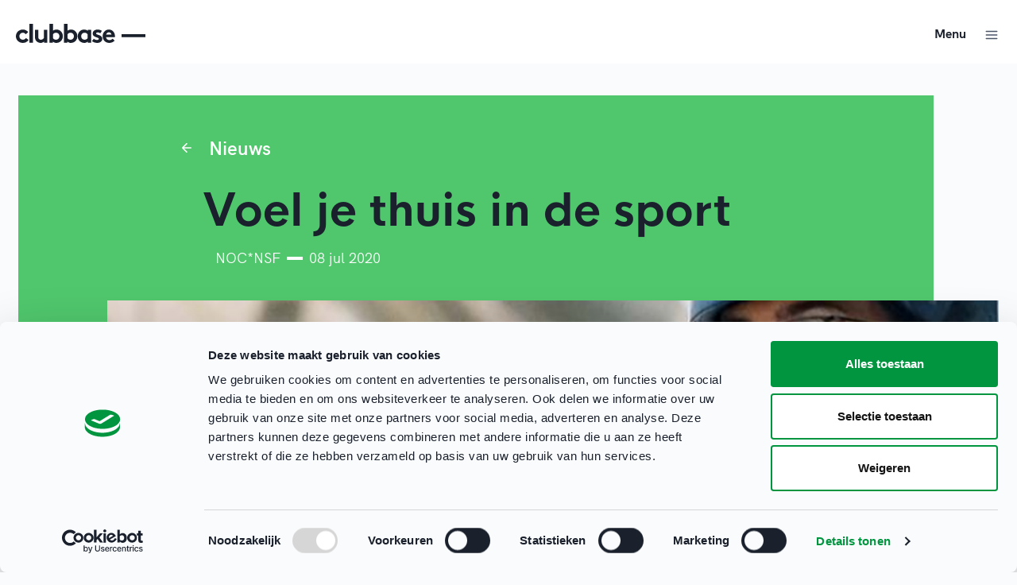

--- FILE ---
content_type: text/html; charset=utf-8
request_url: https://clubbase.sport.nl/nieuws/2020/07/voel-je-thuis-in-de-sport
body_size: 24328
content:



<!DOCTYPE html>
<html>

<head prefix="og: http://ogp.me/ns# fb: http://ogp.me/ns/fb# website: http://ogp.me/ns/website#">
    <meta charset="UTF-8" />
    <title>
        Voel je thuis in de sport - Clubbase
    </title>
    <meta name="viewport" content="width=device-width, initial-scale=1, shrink-to-fit=no">
    <meta name="description" />

    
<meta property="og:url" content="https://clubbase.sport.nl/nieuws/2020/07/voel-je-thuis-in-de-sport"/>
<meta property="og:type" content="website"/>


        <link rel="alternate" type="application/rss+xml" title="RSS feed titel" href="/rss" />

    
    <link rel="shortcut icon" type="image/x-icon" href="/media/23078/favicon.ico?rmode=pad" />
    <link rel="icon" sizes="192x192" href="/media/23058/android-chrome-512x512.png?rmode=crop&amp;width=192&amp;height=192" />
    <link rel="icon" sizes="160x160" href="/media/23058/android-chrome-512x512.png?rmode=crop&amp;width=160&amp;height=160" />
    <link rel="icon" sizes="96x96" href="/media/23058/android-chrome-512x512.png?rmode=crop&amp;width=96&amp;height=96" />
    <link rel="icon" sizes="32x32" href="/media/23058/android-chrome-512x512.png?rmode=crop&amp;width=32&amp;height=32" />
    <link rel="icon" sizes="16x16" href="/media/23058/android-chrome-512x512.png?rmode=crop&amp;width=16&amp;height=16" />
    <meta name="msapplication-TileImage" content="/media/23058/android-chrome-512x512.png?rmode=crop&amp;width=192&amp;height=192" />
    <link rel="apple-touch-icon-precomposed" sizes="180x180" href="/media/23058/android-chrome-512x512.png?rmode=crop&amp;width=180&amp;height=180" />
    <link rel="apple-touch-icon-precomposed" sizes="152x152" href="/media/23058/android-chrome-512x512.png?rmode=crop&amp;width=152&amp;height=152" />
    <link rel="apple-touch-icon-precomposed" sizes="144x144" href="/media/23058/android-chrome-512x512.png?rmode=crop&amp;width=144&amp;height=144" />
    <link rel="apple-touch-icon-precomposed" sizes="120x120" href="/media/23058/android-chrome-512x512.png?rmode=crop&amp;width=120&amp;height=120" />
    <link rel="apple-touch-icon-precomposed" sizes="114x114" href="/media/23058/android-chrome-512x512.png?rmode=crop&amp;width=114&amp;height=114" />
    <link rel="apple-touch-icon-precomposed" sizes="76x76" href="/media/23058/android-chrome-512x512.png?rmode=crop&amp;width=76&amp;height=76" />
    <link rel="apple-touch-icon-precomposed" sizes="72x72" href="/media/23058/android-chrome-512x512.png?rmode=crop&amp;width=72&amp;height=72" />
    <link rel="apple-touch-icon-precomposed" href="/media/23058/android-chrome-512x512.png?rmode=crop&amp;width=57&amp;height=57" />



    


    <script>
        (function(w, d, s, l, i) {
            w[l] = w[l] || [];
            w[l].push({
                'gtm.start':
                    new Date().getTime(),
                event: 'gtm.js'
            });
            var f = d.getElementsByTagName(s)[0],
                j = d.createElement(s),
                dl = l != 'dataLayer' ? '&l=' + l : '';
            j.async = true;
            j.src =
                '//www.googletagmanager.com/gtm.js?id=' + i + dl;
            f.parentNode.insertBefore(j, f);
        })(window, document, 'script', 'dataLayer', 'GTM-N3QLPBGV');
    </script>


<script async src="https://rum-static.pingdom.net/pa-64c8c845c1d6cb00120002e5.js"></script>

        <script type="text/javascript">
            !function (a, b, c, d, e, f, g, h) {
                a.RaygunObject = e, a[e] = a[e] || function () {
                    (a[e].o = a[e].o || []).push(arguments)
                }, f = b.createElement(c), g = b.getElementsByTagName(c)[0],
                    f.async = 1, f.src = d, g.parentNode.insertBefore(f, g), h = a.onerror, a.onerror = function (b, c, d, f, g) {
                        h && h(b, c, d, f, g), g || (g = new Error(b)), a[e].q = a[e].q || [], a[e].q.push({
                            e: g
                        })
                    }
            }(window, document, "script", "//cdn.raygun.io/raygun4js/raygun.min.js", "rg4js");
        </script>

    <link rel="preconnect" href="https://cdn.raygun.io">
    <link rel="preconnect" href="https://css.zohocdn.com">
    <link rel="preconnect" href="https://js.zohocdn.com">

    
        <link rel="preload" as="style" onload="this.onload=null;this.rel='stylesheet'" href="/dist/css/css.min.css">
        <noscript><link rel="stylesheet" href="/dist/css/css.min.css?v=639046850710588576"></noscript>

        <link rel="stylesheet" href="/dist/css/clubbase.min.css?v=639046850710588576" />
        <link rel="preload" as="script" href="/dist/index.bundle.js">
    
    

    <script type="text/javascript" src="/dist/js/env.js?v=639046850711741297"></script>

        <script id="Cookiebot" data-cbid="664566e9-6f09-41eb-ac97-36f372aa3f8c" type="text/javascript" async src="https://consent.cookiebot.com/uc.js"></script>
</head>

<body>

    <svg aria-hidden="true" style="position: absolute; width: 0; height: 0; overflow: hidden;" version="1.1" xmlns="http://www.w3.org/2000/svg" xmlns:xlink="http://www.w3.org/1999/xlink">
<defs>
<symbol id="icon-Linkedin" viewBox="0 0 34 32">
<path d="M4.53 0.615c-2.17 0-3.914 1.697-3.914 3.781s1.744 3.781 3.914 3.781c2.158 0 3.914-1.697 3.914-3.78s-1.756-3.781-3.914-3.781zM1.143 32h6.75v-20.964h-6.75v20.964zM19.369 13.908c0.903-1.648 3.099-3.381 6.386-3.381 6.825 0 8.092 4.338 8.092 9.985v11.487h-6.737v-10.191c0-2.435-0.038-5.562-3.5-5.562-3.513 0-4.040 2.654-4.040 5.38v10.373h-6.737l-0.013-20.964h6.461v2.872h0.088z"></path>
</symbol>
<symbol id="icon-Play" viewBox="0 0 32 32">
<path fill="#fff" style="fill: var(--color1, #fff)" d="M29.412 13.353l-22.5-12c-1.998-1.066-4.412 0.382-4.412 2.647v24c0 2.265 2.413 3.713 4.412 2.647l22.5-12c2.118-1.129 2.118-4.165 0-5.294z"></path>
</symbol>
<symbol id="icon-arrow-upload" viewBox="0 0 32 32">
<path fill="none" stroke="#cbd5e0" style="stroke: var(--color2, #cbd5e0)" stroke-linecap="butt" stroke-linejoin="miter" stroke-miterlimit="4" stroke-width="0.5" d="M31.75 16c0 8.698-7.052 15.75-15.75 15.75s-15.75-7.052-15.75-15.75c0-8.698 7.051-15.75 15.75-15.75s15.75 7.051 15.75 15.75z"></path>
<path fill="#718096" style="fill: var(--color3, #718096)" d="M16 12l0.009 0c0.012 0 0.024 0.001 0.035 0.002l-0.045-0.002c0.025 0 0.050 0.002 0.074 0.005 0.009 0.001 0.017 0.003 0.026 0.005 0.011 0.002 0.022 0.005 0.033 0.008 0.008 0.002 0.015 0.005 0.023 0.007 0.010 0.003 0.020 0.007 0.029 0.011s0.018 0.007 0.026 0.011c0.010 0.005 0.021 0.010 0.031 0.016 0.006 0.003 0.012 0.007 0.018 0.011 0.013 0.008 0.025 0.016 0.037 0.025 0.004 0.003 0.007 0.005 0.011 0.008 0.001 0.001 0.003 0.002 0.004 0.003l0.041 0.037 3.5 3.5c0.195 0.195 0.195 0.512 0 0.707s-0.512 0.195-0.707 0l-2.647-2.647 0 5.793c0 0.276-0.224 0.5-0.5 0.5s-0.5-0.224-0.5-0.5l-0.001-5.793-2.646 2.647c-0.195 0.195-0.512 0.195-0.707 0s-0.195-0.512 0-0.707l3.5-3.5 0.041-0.037c0.001-0.001 0.003-0.002 0.004-0.003l-0.045 0.040c0.018-0.018 0.036-0.034 0.056-0.048 0.012-0.009 0.025-0.017 0.037-0.025 0.006-0.004 0.012-0.007 0.018-0.011 0.010-0.005 0.020-0.011 0.030-0.015 0.008-0.004 0.017-0.008 0.026-0.011 0.010-0.004 0.020-0.008 0.030-0.011 0.007-0.002 0.015-0.005 0.023-0.007 0.011-0.003 0.022-0.006 0.033-0.008 0.009-0.002 0.017-0.003 0.026-0.005s0.019-0.003 0.029-0.004c0.012-0.001 0.024-0.002 0.035-0.002 0.003-0 0.006-0 0.010-0z"></path>
</symbol>
<symbol id="icon-repeat" viewBox="0 0 32 32">
<path d="M22.257 0.076c-0.313 0.104-0.583 0.326-0.75 0.611-0.125 0.208-0.146 0.306-0.146 0.646 0 0.285 0.028 0.451 0.097 0.583 0.056 0.104 0.826 0.917 1.708 1.806l1.604 1.611h-7.826c-5.167 0-8.007 0.021-8.347 0.056-1.181 0.132-2.174 0.514-3.174 1.229-1.333 0.951-2.271 2.41-2.632 4.104-0.083 0.389-0.097 0.715-0.097 2.403v1.951l0.16 0.264c0.243 0.403 0.674 0.653 1.146 0.653s0.903-0.25 1.146-0.653l0.16-0.264 0.035-1.896c0.028-1.819 0.035-1.917 0.16-2.326 0.403-1.285 1.403-2.292 2.688-2.694l0.424-0.132 16.16-0.028-1.604 1.611c-0.882 0.889-1.653 1.694-1.701 1.799-0.306 0.604-0.056 1.389 0.549 1.743 0.215 0.132 0.306 0.153 0.653 0.153 0.285 0 0.451-0.028 0.583-0.097 0.104-0.056 1.458-1.361 3.007-2.91 3.069-3.056 3.076-3.063 3.076-3.632 0-0.576 0-0.576-3.104-3.66-2.736-2.729-2.854-2.84-3.132-2.924-0.34-0.097-0.542-0.097-0.84-0.007zM27.59 16.076c-0.313 0.104-0.583 0.326-0.75 0.611l-0.146 0.243-0.035 1.896c-0.028 1.813-0.035 1.91-0.16 2.319-0.389 1.271-1.375 2.264-2.688 2.701l-0.375 0.125-16.208 0.028 1.604-1.611c0.882-0.889 1.653-1.701 1.708-1.806 0.069-0.132 0.097-0.299 0.097-0.583 0-0.34-0.021-0.438-0.146-0.646-0.319-0.569-1-0.826-1.618-0.604-0.236 0.083-0.542 0.368-3.104 2.924-3.104 3.083-3.104 3.083-3.104 3.66 0 0.569 0.007 0.576 3.076 3.632 1.549 1.549 2.903 2.854 3.007 2.91 0.132 0.069 0.299 0.097 0.583 0.097 0.347 0 0.438-0.021 0.653-0.153 0.299-0.167 0.549-0.486 0.632-0.799 0.069-0.319 0.042-0.646-0.083-0.944-0.049-0.104-0.819-0.91-1.701-1.792l-1.604-1.618 8.188-0.014c7.646-0.014 8.208-0.021 8.583-0.111 2.063-0.493 3.674-1.722 4.576-3.493 0.306-0.597 0.5-1.132 0.632-1.771 0.083-0.389 0.097-0.715 0.097-2.396v-1.951l-0.146-0.243c-0.313-0.549-0.965-0.806-1.569-0.611z"></path>
</symbol>
<symbol id="icon-TikTok" viewBox="0 0 32 32">
<path d="M21.333 10.994v9.673c0 4.787-3.88 8.667-8.667 8.667s-8.667-3.88-8.667-8.667 3.88-8.667 8.667-8.667c0.688 0 1.358 0.080 2 0.232v4.217c-0.606-0.288-1.284-0.449-2-0.449-2.577 0-4.667 2.089-4.667 4.667s2.089 4.667 4.667 4.667c2.577 0 4.667-2.089 4.667-4.667v-18h4c0 3.682 2.985 6.667 6.667 6.667v4c-2.523 0-4.841-0.876-6.667-2.34z"></path>
</symbol>
<symbol id="icon-X" viewBox="0 0 32 32">
<path d="M24.273 3h4.411l-9.636 11.013 11.336 14.987h-8.876l-6.952-9.089-7.955 9.089h-4.413l10.307-11.78-10.875-14.22h9.101l6.284 8.308 7.268-8.308zM22.725 26.36h2.444l-15.776-20.859h-2.623l15.955 20.859z"></path>
</symbol>
<symbol id="icon-Laptop" viewBox="0 0 32 32">
<path d="M26 7c1.105 0 2 0.895 2 2v0 12h1c0.552 0 1 0.448 1 1v3c0 1.105-0.895 2-2 2h-24c-1.105 0-2-0.895-2-2v-3c0-0.552 0.448-1 1-1h1v-12c0-1.054 0.816-1.918 1.851-1.995l0.149-0.005zM28 23h-24v2h24v-2zM26 9h-20v12h20v-12z"></path>
</symbol>
<symbol id="icon-StarFilled" viewBox="0 0 32 32">
<path d="M16.898 5.557l2.858 5.789 6.39 0.934c0.82 0.12 1.147 1.128 0.553 1.706l-4.623 4.503 1.091 6.362c0.14 0.817-0.717 1.44-1.451 1.054l-5.715-3.005-5.715 3.005c-0.734 0.386-1.591-0.237-1.451-1.054l1.091-6.362-4.623-4.503c-0.594-0.578-0.267-1.586 0.553-1.706l6.39-0.934 2.858-5.789c0.367-0.743 1.427-0.743 1.793 0z"></path>
</symbol>
<symbol id="icon-StarOutline" viewBox="0 0 32 32">
<path d="M11.582 11.432l-6.021 0.887c-1.528 0.337-2.105 2.264-0.955 3.384l4.245 4.135-1.001 5.844-0.020 0.147c-0.156 1.56 1.499 2.709 2.922 1.961l5.249-2.761 5.249 2.761 0.134 0.065c1.435 0.631 3.040-0.588 2.768-2.173l-1.002-5.844 4.247-4.135 0.106-0.111c1.039-1.17 0.376-3.069-1.212-3.301l-5.87-0.859-2.625-5.317c-0.734-1.486-2.853-1.486-3.587 0l-2.626 5.317zM12.911 13.26l3.090-6.26 3.090 6.26 6.91 1.010-5 4.87 1.18 6.88-6.18-3.25-6.18 3.25 1.18-6.88-5-4.87 6.91-1.010z"></path>
</symbol>
<symbol id="icon-Minus" viewBox="0 0 32 32">
<path d="M9 17c-0.552 0-1-0.448-1-1s0.448-1 1-1h14c0.552 0 1 0.448 1 1s-0.448 1-1 1h-14z"></path>
</symbol>
<symbol id="icon-Download" viewBox="0 0 32 32">
<path d="M26 21c0.513 0 0.936 0.386 0.993 0.883l0.007 0.117v4c0 0.513-0.386 0.936-0.883 0.993l-0.117 0.007h-20c-0.513 0-0.936-0.386-0.993-0.883l-0.007-0.117v-4c0-0.552 0.448-1 1-1 0.513 0 0.936 0.386 0.993 0.883l0.007 0.117v3h18v-3c0-0.513 0.386-0.936 0.883-0.993l0.117-0.007zM15.93 20.997l-0.005 0-0.005-0.001h-0.003l-0.066-0.007c-0.017-0.003-0.034-0.006-0.052-0.009-0.022-0.004-0.044-0.010-0.065-0.015-0.016-0.004-0.031-0.009-0.046-0.014-0.020-0.006-0.039-0.014-0.059-0.021l-0.052-0.023c-0.021-0.010-0.041-0.020-0.061-0.031-0.012-0.007-0.024-0.014-0.036-0.021-0.026-0.016-0.050-0.032-0.074-0.050l-0.022-0.017c-0.031-0.025-0.062-0.052-0.090-0.080l-7-7c-0.391-0.391-0.391-1.024 0-1.414s1.024-0.391 1.414 0l5.292 5.292 0.001-11.585c0-0.552 0.448-1 1-1s1 0.448 1 1l-0.001 11.585 5.294-5.292c0.391-0.391 1.024-0.391 1.414 0s0.391 1.024 0 1.414l-7 7-0.078 0.068-0.034 0.029c-0.024 0.018-0.049 0.035-0.075 0.050l-0.037 0.021c-0.020 0.011-0.040 0.021-0.061 0.031l-0.052 0.022c-0.020 0.008-0.040 0.015-0.060 0.022-0.015 0.005-0.030 0.009-0.046 0.014-0.022 0.006-0.043 0.011-0.065 0.016-0.017 0.003-0.035 0.007-0.052 0.009-0.020 0.003-0.041 0.006-0.061 0.007-0.019 0.002-0.037 0.003-0.055 0.003-0.010 0-0.021 0.001-0.032 0.001l-0.079-0.004 0.009 0.001z"></path>
</symbol>
<symbol id="icon-Twitter" viewBox="0 0 32 32">
<path d="M26.92 9c-0.77 0.35-1.6 0.58-2.46 0.69 0.88-0.53 1.56-1.37 1.88-2.38-0.83 0.5-1.75 0.85-2.72 1.050-0.79-0.86-1.9-1.36-3.16-1.36-2.35 0-4.27 1.92-4.27 4.29 0 0.34 0.040 0.67 0.11 0.98-3.56-0.18-6.73-1.89-8.84-4.48-0.37 0.63-0.58 1.37-0.58 2.15 0 1.49 0.75 2.81 1.91 3.56-0.71 0-1.37-0.2-1.95-0.5 0 0 0 0 0 0.030 0 2.080 1.48 3.82 3.44 4.21-0.36 0.1-0.74 0.15-1.13 0.15-0.27 0-0.54-0.030-0.8-0.080 0.54 1.69 2.11 2.95 4 2.98-1.46 1.16-3.31 1.84-5.33 1.84-0.34 0-0.68-0.020-1.020-0.060 1.9 1.22 4.16 1.93 6.58 1.93 7.88 0 12.21-6.54 12.21-12.21 0-0.19 0-0.37-0.010-0.56 0.84-0.6 1.56-1.36 2.14-2.23z"></path>
</symbol>
<symbol id="icon-Whatsapp" viewBox="0 0 32 32">
<path d="M15.603 6.011c5.602-0.267 10.209 4.284 10.034 9.866-0.162 5.207-4.506 9.344-9.715 9.264-1.476-0.023-2.871-0.38-4.113-0.998v0l-4.833 1.145c-0.265 0.063-0.506-0.171-0.451-0.438v0l1.016-4.933c-0.662-1.296-1.037-2.763-1.042-4.317-0.015-5.102 4.007-9.347 9.103-9.59zM12.473 11.122c-0.517 0.438-1.131 1.103-1.206 1.839-0.132 1.299 0.425 2.936 2.532 4.903 2.434 2.271 4.383 2.572 5.652 2.264 0.72-0.174 1.295-0.873 1.658-1.445 0.247-0.39 0.052-0.908-0.392-1.036l-1.854-0.532c-0.244-0.070-0.506-0.001-0.684 0.18l-0.453 0.462c-0.191 0.195-0.481 0.257-0.734 0.155-0.877-0.355-2.722-1.995-3.193-2.816-0.136-0.237-0.113-0.533 0.053-0.749l0.396-0.512c0.155-0.201 0.188-0.47 0.085-0.702l-0.78-1.764c-0.187-0.423-0.727-0.546-1.080-0.247z"></path>
</symbol>
<symbol id="icon-YouTube" viewBox="0 0 32 32">
<path d="M14 19l5.19-3-5.19-3v6zM25.56 11.17c0.13 0.47 0.22 1.1 0.28 1.9 0.070 0.8 0.1 1.49 0.1 2.090l0.060 0.84c0 2.19-0.16 3.8-0.44 4.83-0.25 0.9-0.83 1.48-1.73 1.73-0.47 0.13-1.33 0.22-2.65 0.28-1.3 0.070-2.49 0.1-3.59 0.1l-1.59 0.060c-4.19 0-6.8-0.16-7.83-0.44-0.9-0.25-1.48-0.83-1.73-1.73-0.13-0.47-0.22-1.1-0.28-1.9-0.070-0.8-0.1-1.49-0.1-2.090l-0.060-0.84c0-2.19 0.16-3.8 0.44-4.83 0.25-0.9 0.83-1.48 1.73-1.73 0.47-0.13 1.33-0.22 2.65-0.28 1.3-0.070 2.49-0.1 3.59-0.1l1.59-0.060c4.19 0 6.8 0.16 7.83 0.44 0.9 0.25 1.48 0.83 1.73 1.73z"></path>
</symbol>
<symbol id="icon-Alert" viewBox="0 0 32 32">
<path d="M20.14 6l5.86 5.86v8.28l-5.86 5.86h-8.28l-5.86-5.86v-8.28l5.86-5.86h8.28zM16 19c-0.552 0-1 0.448-1 1s0.448 1 1 1c0.552 0 1-0.448 1-1s-0.448-1-1-1zM16 11c-0.552 0-1 0.448-1 1v0 4c0 0.552 0.448 1 1 1s1-0.448 1-1v0-4c0-0.552-0.448-1-1-1z"></path>
</symbol>
<symbol id="icon-ArrowDown" viewBox="0 0 32 32">
<path d="M16 8c0.552 0 1 0.448 1 1l-0.001 11.585 5.294-5.292c0.391-0.391 1.024-0.391 1.414 0s0.391 1.024 0 1.414l-7 7c-0.028 0.028-0.059 0.055-0.090 0.080l0.090-0.080c-0.035 0.035-0.073 0.068-0.112 0.097-0.024 0.018-0.049 0.035-0.075 0.050-0.012 0.007-0.024 0.015-0.037 0.021-0.020 0.011-0.040 0.021-0.061 0.031-0.017 0.008-0.034 0.015-0.052 0.022-0.020 0.008-0.040 0.015-0.060 0.022-0.015 0.005-0.030 0.009-0.046 0.014-0.022 0.006-0.043 0.011-0.065 0.016-0.017 0.003-0.035 0.007-0.052 0.009-0.020 0.003-0.041 0.006-0.061 0.007-0.019 0.002-0.037 0.003-0.055 0.003-0.010 0-0.021 0.001-0.032 0.001l-0.033-0.001c-0.017-0.001-0.035-0.002-0.052-0.003l0.085 0.004c-0.051 0-0.1-0.004-0.149-0.011-0.017-0.003-0.034-0.006-0.052-0.009-0.022-0.004-0.044-0.010-0.065-0.015-0.016-0.004-0.031-0.009-0.046-0.014-0.020-0.006-0.039-0.014-0.059-0.021-0.018-0.007-0.035-0.015-0.052-0.023-0.021-0.010-0.041-0.020-0.061-0.031-0.012-0.007-0.024-0.014-0.036-0.021-0.026-0.016-0.050-0.032-0.074-0.050-0.007-0.005-0.015-0.011-0.022-0.017-0.031-0.025-0.062-0.052-0.090-0.080l-7-7c-0.391-0.391-0.391-1.024 0-1.414s1.024-0.391 1.414 0l5.292 5.292 0.001-11.585c0-0.552 0.448-1 1-1z"></path>
</symbol>
<symbol id="icon-ArrowLeft" viewBox="0 0 32 32">
<path d="M16.707 8.293c0.391 0.391 0.391 1.024 0 1.414l-5.293 5.292 11.586 0.001c0.552 0 1 0.448 1 1s-0.448 1-1 1l-11.586-0.001 5.293 5.294c0.391 0.391 0.391 1.024 0 1.414s-1.024 0.391-1.414 0l-7-7-0.073-0.082c-0.002-0.003-0.005-0.006-0.007-0.009l0.080 0.090c-0.035-0.035-0.068-0.073-0.097-0.112-0.018-0.024-0.035-0.049-0.050-0.075-0.007-0.012-0.015-0.024-0.021-0.037-0.011-0.020-0.021-0.040-0.031-0.061-0.008-0.017-0.015-0.034-0.022-0.052-0.008-0.020-0.015-0.040-0.022-0.060-0.005-0.015-0.009-0.030-0.014-0.046-0.006-0.022-0.011-0.043-0.016-0.065-0.003-0.017-0.007-0.035-0.009-0.052-0.003-0.019-0.005-0.039-0.007-0.058-0.002-0.024-0.003-0.047-0.004-0.071-0-0.006-0-0.013-0-0.019l0-0.019c0-0.023 0.002-0.047 0.004-0.070l-0.004 0.089c0-0.051 0.004-0.1 0.011-0.149 0.003-0.017 0.006-0.034 0.009-0.052 0.004-0.022 0.010-0.044 0.015-0.065 0.004-0.016 0.009-0.031 0.014-0.046 0.006-0.020 0.014-0.039 0.021-0.059 0.007-0.018 0.015-0.035 0.023-0.052 0.010-0.021 0.020-0.041 0.031-0.061 0.007-0.012 0.014-0.024 0.021-0.036 0.016-0.026 0.033-0.050 0.050-0.074 0.005-0.007 0.011-0.015 0.017-0.022 0.025-0.031 0.052-0.062 0.080-0.090l7-7c0.391-0.391 1.024-0.391 1.414 0z"></path>
</symbol>
<symbol id="icon-ArrowRight" viewBox="0 0 32 32">
<path d="M16.707 8.293l7 7c0.028 0.028 0.055 0.059 0.080 0.090l-0.080-0.090c0.035 0.035 0.068 0.073 0.097 0.112 0.018 0.024 0.035 0.049 0.050 0.075 0.007 0.012 0.015 0.024 0.021 0.037 0.011 0.020 0.021 0.040 0.031 0.061 0.008 0.017 0.015 0.034 0.022 0.052 0.008 0.020 0.015 0.040 0.022 0.060 0.005 0.015 0.009 0.030 0.014 0.046 0.006 0.022 0.011 0.043 0.016 0.065 0.003 0.017 0.007 0.035 0.009 0.052 0.003 0.020 0.006 0.041 0.007 0.063 0.002 0.018 0.003 0.035 0.003 0.053 0 0.011 0.001 0.022 0.001 0.033l-0.001 0.032c-0.001 0.018-0.002 0.036-0.003 0.054l0.004-0.086c0 0.051-0.004 0.1-0.011 0.149-0.003 0.017-0.006 0.034-0.009 0.052-0.004 0.022-0.010 0.044-0.015 0.065-0.004 0.016-0.009 0.031-0.014 0.046-0.006 0.020-0.014 0.039-0.021 0.059-0.007 0.018-0.015 0.035-0.023 0.052-0.010 0.021-0.020 0.041-0.031 0.061-0.007 0.012-0.014 0.024-0.021 0.036-0.016 0.026-0.032 0.050-0.050 0.074-0.005 0.007-0.011 0.015-0.017 0.022-0.002 0.003-0.004 0.006-0.007 0.008l-0.073 0.082-7 7c-0.391 0.391-1.024 0.391-1.414 0s-0.391-1.024 0-1.414l5.292-5.294-11.585 0.001c-0.552 0-1-0.448-1-1s0.448-1 1-1l11.585-0.001-5.292-5.292c-0.391-0.391-0.391-1.024 0-1.414s1.024-0.391 1.414 0z"></path>
</symbol>
<symbol id="icon-ArrowUp" viewBox="0 0 32 32">
<path d="M16 8l0.018 0c0.024 0 0.047 0.002 0.071 0.004l-0.089-0.004c0.051 0 0.1 0.004 0.149 0.011 0.017 0.003 0.034 0.006 0.052 0.009 0.022 0.004 0.044 0.010 0.065 0.015 0.016 0.004 0.031 0.009 0.046 0.014 0.020 0.006 0.039 0.014 0.059 0.021 0.018 0.007 0.035 0.015 0.052 0.023 0.021 0.010 0.041 0.020 0.061 0.031 0.012 0.007 0.024 0.014 0.036 0.021 0.026 0.016 0.050 0.033 0.074 0.050 0.007 0.005 0.015 0.011 0.022 0.017 0.003 0.002 0.006 0.004 0.008 0.007l0.082 0.073 7 7c0.391 0.391 0.391 1.024 0 1.414s-1.024 0.391-1.414 0l-5.294-5.293 0.001 11.586c0 0.552-0.448 1-1 1s-1-0.448-1-1l-0.001-11.586-5.292 5.293c-0.391 0.391-1.024 0.391-1.414 0s-0.391-1.024 0-1.414l7-7 0.082-0.073c0.003-0.002 0.006-0.005 0.009-0.007l-0.090 0.080c0.035-0.035 0.073-0.068 0.112-0.097 0.024-0.018 0.049-0.035 0.075-0.050 0.012-0.007 0.024-0.015 0.037-0.021 0.020-0.011 0.040-0.021 0.061-0.031 0.017-0.008 0.034-0.015 0.052-0.022 0.020-0.008 0.040-0.015 0.060-0.022 0.015-0.005 0.030-0.009 0.046-0.014 0.022-0.006 0.043-0.011 0.065-0.016 0.017-0.003 0.035-0.007 0.052-0.009 0.019-0.003 0.039-0.005 0.059-0.007 0.024-0.002 0.047-0.003 0.070-0.004 0.006-0 0.013-0 0.019-0z"></path>
</symbol>
<symbol id="icon-BadgeClose" viewBox="0 0 32 32">
<path d="M16 5c6.075 0 11 4.925 11 11s-4.925 11-11 11c-6.075 0-11-4.925-11-11s4.925-11 11-11zM13.707 12.293c-0.391-0.391-1.024-0.391-1.414 0s-0.391 1.024 0 1.414v0l2.292 2.293-2.292 2.293c-0.391 0.391-0.391 1.024 0 1.414s1.024 0.391 1.414 0v0l2.293-2.292 2.293 2.292c0.391 0.391 1.024 0.391 1.414 0s0.391-1.024 0-1.414v0l-2.292-2.293 2.292-2.293c0.391-0.391 0.391-1.024 0-1.414s-1.024-0.391-1.414 0v0l-2.293 2.292z"></path>
</symbol>
<symbol id="icon-BadgePlus" viewBox="0 0 32 32">
<path d="M16 5c6.075 0 11 4.925 11 11s-4.925 11-11 11c-6.075 0-11-4.925-11-11s4.925-11 11-11zM16 11c-0.552 0-1 0.448-1 1v0 3h-3c-0.552 0-1 0.448-1 1s0.448 1 1 1v0h3v3c0 0.552 0.448 1 1 1s1-0.448 1-1v0-3h3c0.552 0 1-0.448 1-1s-0.448-1-1-1v0h-3v-3c0-0.552-0.448-1-1-1z"></path>
</symbol>
<symbol id="icon-Bullet" viewBox="0 0 32 32">
<path d="M19 16c0 1.657-1.343 3-3 3s-3-1.343-3-3c0-1.657 1.343-3 3-3s3 1.343 3 3z"></path>
</symbol>
<symbol id="icon-Calendar" viewBox="0 0 32 32">
<path d="M20 5c0.552 0 1 0.448 1 1v1h2c1.657 0 3 1.343 3 3v14c0 1.657-1.343 3-3 3h-14c-1.657 0-3-1.343-3-3v-14c0-1.657 1.343-3 3-3h2v-1c0-0.552 0.448-1 1-1s1 0.448 1 1v1h6v-1c0-0.552 0.448-1 1-1zM24 15h-16v9c0 0.552 0.448 1 1 1h14c0.552 0 1-0.448 1-1v-9zM23 9h-2v1c0 0.552-0.448 1-1 1s-1-0.448-1-1v-1h-6v1c0 0.552-0.448 1-1 1s-1-0.448-1-1v-1h-2c-0.552 0-1 0.448-1 1v3h16v-3c0-0.552-0.448-1-1-1z"></path>
</symbol>
<symbol id="icon-Checkmark" viewBox="0 0 32 32">
<path d="M13 19.586l10.293-10.293c0.391-0.391 1.024-0.391 1.414 0s0.391 1.024 0 1.414l-11 11c-0.391 0.391-1.024 0.391-1.414 0l-5-5c-0.391-0.391-0.391-1.024 0-1.414s1.024-0.391 1.414 0l4.293 4.293z"></path>
</symbol>
<symbol id="icon-ChevronDown" viewBox="0 0 32 32">
<path d="M20.59 12l-4.59 4.58-4.59-4.58-1.41 1.41 6 6 6-6z"></path>
</symbol>
<symbol id="icon-ChevronLeft" viewBox="0 0 32 32">
<path d="M19.41 11.41l-1.41-1.41-6 6 6 6 1.41-1.41-4.58-4.59z"></path>
</symbol>
<symbol id="icon-ChevronRight" viewBox="0 0 32 32">
<path d="M13.41 10l-1.41 1.41 4.58 4.59-4.58 4.59 1.41 1.41 6-6z"></path>
</symbol>
<symbol id="icon-ChevronUp" viewBox="0 0 32 32">
<path d="M16 12l-6 6 1.41 1.41 4.59-4.58 4.59 4.58 1.41-1.41z"></path>
</symbol>
<symbol id="icon-Close" viewBox="0 0 32 32">
<path d="M10.707 9.293l5.293 5.292 5.293-5.292c0.391-0.391 1.024-0.391 1.414 0s0.391 1.024 0 1.414l-5.292 5.293 5.292 5.293c0.391 0.391 0.391 1.024 0 1.414s-1.024 0.391-1.414 0l-5.293-5.292-5.293 5.292c-0.391 0.391-1.024 0.391-1.414 0s-0.391-1.024 0-1.414l5.292-5.293-5.292-5.293c-0.391-0.391-0.391-1.024 0-1.414s1.024-0.391 1.414 0z"></path>
</symbol>
<symbol id="icon-Comment" viewBox="0 0 32 32">
<path d="M10.293 20.293c0.188-0.188 0.442-0.293 0.707-0.293h12c0.552 0 1-0.448 1-1v-10c0-0.552-0.448-1-1-1h-14c-0.552 0-1 0.448-1 1v13.586l2.293-2.293zM11.414 22l-3.707 3.707c-0.63 0.63-1.707 0.184-1.707-0.707v-16c0-1.657 1.343-3 3-3h14c1.657 0 3 1.343 3 3v10c0 1.657-1.343 3-3 3h-11.586z"></path>
</symbol>
<symbol id="icon-Duplicate" viewBox="0 0 32 32">
<path d="M9 11v2h-2v12h12v-2h2v2c0 1.054-0.816 1.918-1.851 1.994l-0.149 0.006h-12c-1.054 0-1.918-0.816-1.995-1.851l-0.005-0.149v-12c0-1.054 0.816-1.918 1.851-1.995l0.149-0.005h2zM25 5c1.105 0 2 0.895 2 2v0 12c0 1.105-0.895 2-2 2v0h-12c-1.105 0-2-0.895-2-2v0-12c0-1.105 0.895-2 2-2v0zM25 7h-12v12h12v-12z"></path>
</symbol>
<symbol id="icon-Edit" viewBox="0 0 32 32">
<path d="M26.385 9.886c0.36 0.36 0.388 0.928 0.083 1.32l-0.083 0.094-13.435 13.435c-0.156 0.156-0.359 0.256-0.576 0.284l-0.131 0.009h-4.243c-0.513 0-0.936-0.386-0.993-0.883l-0.007-0.117v-4.243c0-0.221 0.073-0.434 0.206-0.608l0.087-0.099 13.435-13.435c0.36-0.36 0.928-0.388 1.32-0.083l0.094 0.083 4.243 4.243zM20.728 14.128l-2.828-2.828-8.899 8.899v2.828l2.829-0.001 8.898-8.898zM24.263 10.593l-2.828-2.828-2.121 2.121 2.828 2.828 2.121-2.121z"></path>
</symbol>
<symbol id="icon-Envelope" viewBox="0 0 32 32">
<path d="M24 7c1.652 0 3 1.348 3 3v12c0 1.652-1.348 3-3 3h-16c-1.652 0-3-1.348-3-3v-12c0-1.652 1.348-3 3-3h16zM25 11.92l-8.427 5.899c-0.344 0.241-0.803 0.241-1.147 0l-8.427-5.898v10.079c0 0.548 0.452 1 1 1h16c0.548 0 1-0.452 1-1v-10.080zM24 9h-16c-0.388 0-0.728 0.227-0.893 0.554l8.893 6.225 8.893-6.225c-0.165-0.327-0.505-0.554-0.893-0.554z"></path>
</symbol>
<symbol id="icon-Euro" viewBox="0 0 32 32">
<path d="M22.523 21.826c-1.181 1.242-2.692 1.926-4.257 1.926-2.564 0-4.784-1.8-5.829-4.403h7.122c0.618 0 1.118-0.501 1.118-1.118s-0.501-1.118-1.118-1.118h-7.69c-0.044-0.366-0.068-0.739-0.068-1.118 0-0.428 0.030-0.848 0.086-1.258h7.672c0.618 0 1.118-0.501 1.118-1.118s-0.501-1.118-1.118-1.118h-7.062c1.067-2.526 3.252-4.263 5.769-4.263 1.564 0 3.076 0.684 4.257 1.926 0.425 0.447 1.132 0.466 1.581 0.040s0.465-1.133 0.040-1.581c-1.607-1.691-3.694-2.622-5.878-2.622-3.728 0-6.915 2.708-8.151 6.5h-2.997c-0.618 0-1.118 0.501-1.118 1.118s0.501 1.118 1.118 1.118h2.517c-0.045 0.413-0.071 0.832-0.071 1.258 0 0.378 0.020 0.751 0.056 1.118h-2.502c-0.618 0-1.118 0.501-1.118 1.118s0.501 1.118 1.118 1.118h2.952c1.203 3.866 4.422 6.64 8.196 6.64 2.184 0 4.27-0.931 5.877-2.621 0.425-0.448 0.408-1.155-0.040-1.581s-1.155-0.408-1.581 0.040z"></path>
</symbol>
<symbol id="icon-External" viewBox="0 0 32 32">
<path d="M12 8c0.552 0 1 0.448 1 1 0 0.513-0.386 0.935-0.883 0.993l-0.117 0.007h-4v14h14v-4c0-0.513 0.386-0.936 0.883-0.993l0.117-0.007c0.513 0 0.936 0.386 0.993 0.883l0.007 0.117v5c0 0.513-0.386 0.936-0.883 0.993l-0.117 0.007h-16c-0.513 0-0.936-0.386-0.993-0.883l-0.007-0.117v-16c0-0.513 0.386-0.935 0.883-0.993l0.117-0.007h5zM26 5l0.018 0c0.024 0 0.047 0.002 0.071 0.004l-0.089-0.004c0.051 0 0.1 0.004 0.149 0.011 0.017 0.003 0.034 0.006 0.052 0.009 0.022 0.004 0.044 0.010 0.065 0.015 0.016 0.004 0.031 0.009 0.046 0.014 0.020 0.006 0.039 0.014 0.059 0.021 0.018 0.007 0.035 0.015 0.052 0.023 0.021 0.010 0.041 0.020 0.061 0.031 0.012 0.007 0.024 0.014 0.036 0.021 0.026 0.016 0.050 0.032 0.074 0.050 0.007 0.005 0.015 0.011 0.022 0.017 0.063 0.050 0.12 0.107 0.17 0.17l-0.080-0.090c0.035 0.035 0.068 0.073 0.097 0.112 0.018 0.024 0.035 0.049 0.050 0.075 0.007 0.012 0.015 0.024 0.021 0.037 0.011 0.020 0.021 0.040 0.031 0.061 0.008 0.017 0.015 0.034 0.022 0.052 0.008 0.020 0.015 0.040 0.022 0.060 0.005 0.015 0.009 0.030 0.014 0.046 0.006 0.022 0.011 0.043 0.016 0.065 0.003 0.017 0.007 0.035 0.009 0.052 0.002 0.010 0.003 0.021 0.004 0.032l0.003 0.027c0.002 0.024 0.003 0.047 0.004 0.071l0 0.018v8c0 0.552-0.448 1-1 1-0.513 0-0.936-0.386-0.993-0.883l-0.007-0.117v-5.586l-8.293 8.293c-0.391 0.391-1.024 0.391-1.414 0-0.36-0.36-0.388-0.928-0.083-1.32l0.083-0.094 8.291-8.293h-5.584c-0.513 0-0.936-0.386-0.993-0.883l-0.007-0.117c0-0.513 0.386-0.936 0.883-0.993l0.117-0.007h8z"></path>
</symbol>
<symbol id="icon-Filter" viewBox="0 0 32 32">
<path d="M7 6h18c0.552 0 1 0.448 1 1v0.586c0 0.265-0.105 0.52-0.293 0.707l-7.707 7.707v7.586c0 0.265-0.105 0.52-0.293 0.707l-2 2c-0.391 0.391-1.024 0.391-1.414 0-0.188-0.188-0.293-0.442-0.293-0.707v-9.586l-7.707-7.707c-0.188-0.188-0.293-0.442-0.293-0.707v-0.586c0-0.552 0.448-1 1-1z"></path>
</symbol>
<symbol id="icon-Heart" viewBox="0 0 32 32">
<path d="M27.903 12.502c0 1.724-0.685 3.378-1.905 4.597l-8.84 8.84c-0.391 0.391-1.024 0.391-1.414 0l-8.84-8.84c-2.539-2.539-2.539-6.655 0-9.194s6.655-2.539 9.194 0l0.353 0.353 0.353-0.353c1.219-1.22 2.873-1.905 4.597-1.905s3.378 0.685 4.597 1.905c1.22 1.219 1.905 2.873 1.905 4.597zM16.451 23.818l8.133-8.133c0.844-0.844 1.319-1.989 1.319-3.183s-0.474-2.339-1.319-3.183c-0.844-0.845-1.989-1.319-3.183-1.319s-2.339 0.474-3.183 1.319l-1.060 1.060c-0.391 0.391-1.024 0.391-1.414 0l-1.060-1.060c-1.758-1.758-4.608-1.758-6.366 0s-1.758 4.608 0 6.366l8.133 8.133z"></path>
</symbol>
<symbol id="icon-Help" viewBox="0 0 32 32">
<path d="M16 6c-5.52 0-10 4.48-10 10s4.48 10 10 10c5.52 0 10-4.48 10-10s-4.48-10-10-10zM16 24c-4.41 0-8-3.59-8-8s3.59-8 8-8c4.41 0 8 3.59 8 8s-3.59 8-8 8zM15 20h2v2h-2v-2zM16.61 10.040c-2.060-0.3-3.88 0.97-4.43 2.79-0.18 0.58 0.26 1.17 0.87 1.17h0.2c0.41 0 0.74-0.29 0.88-0.67 0.32-0.89 1.27-1.5 2.3-1.28 0.95 0.2 1.65 1.13 1.57 2.1-0.1 1.34-1.62 1.63-2.45 2.88 0 0.010-0.010 0.010-0.010 0.020-0.010 0.020-0.020 0.030-0.030 0.050-0.090 0.15-0.18 0.32-0.25 0.5-0.010 0.030-0.030 0.050-0.040 0.080-0.010 0.020-0.010 0.040-0.020 0.070-0.12 0.34-0.2 0.75-0.2 1.25h2c0-0.42 0.11-0.77 0.28-1.070 0.020-0.030 0.030-0.060 0.050-0.090 0.080-0.14 0.18-0.27 0.28-0.39 0.010-0.010 0.020-0.030 0.030-0.040 0.1-0.12 0.21-0.23 0.33-0.34 0.96-0.91 2.26-1.65 1.99-3.56-0.24-1.74-1.61-3.21-3.35-3.47v0z"></path>
</symbol>
<symbol id="icon-Info" viewBox="0 0 32 32">
<path d="M16 5c6.075 0 11 4.925 11 11s-4.925 11-11 11c-6.075 0-11-4.925-11-11s4.925-11 11-11zM16 7c-4.971 0-9 4.029-9 9s4.029 9 9 9c4.971 0 9-4.029 9-9s-4.029-9-9-9zM16 15c0.552 0 1 0.448 1 1v4c0 0.552-0.448 1-1 1s-1-0.448-1-1v-4c0-0.552 0.448-1 1-1zM16 11c0.552 0 1 0.448 1 1s-0.448 1-1 1c-0.552 0-1-0.448-1-1s0.448-1 1-1z"></path>
</symbol>
<symbol id="icon-Lightbulb" viewBox="0 0 32 32">
<path d="M18 25c0.552 0 1 0.448 1 1s-0.448 1-1 1h-4c-0.552 0-1-0.448-1-1s0.448-1 1-1h4zM19 22c0.552 0 1 0.448 1 1s-0.448 1-1 1h-6c-0.552 0-1-0.448-1-1s0.448-1 1-1h6zM16 3l0.245 0.004c4.308 0.131 7.755 3.714 7.755 8.107 0 2.066-0.64 3.612-1.972 5.453l-0.228 0.31-0.91 1.196c-0.202 0.275-0.354 0.5-0.48 0.711-0.247 0.416-0.376 0.761-0.404 1.082l-0.006 0.137c0 0.513-0.386 0.936-0.883 0.993l-0.117 0.007h-6c-0.513 0-0.935-0.386-0.993-0.883l-0.007-0.117c0-0.361-0.128-0.743-0.41-1.219-0.125-0.211-0.277-0.436-0.48-0.711l-0.91-1.196c-1.487-1.981-2.2-3.582-2.2-5.763 0-4.476 3.578-8.111 8-8.111zM16 5c-3.31 0-6 2.733-6 6.111 0 1.664 0.549 2.896 1.8 4.562l0.782 1.024c0.308 0.41 0.534 0.737 0.728 1.063 0.25 0.422 0.436 0.83 0.551 1.24h4.28c0.115-0.41 0.3-0.818 0.551-1.24 0.155-0.261 0.331-0.523 0.553-0.827l0.175-0.236 0.782-1.024c1.251-1.666 1.8-2.898 1.8-4.562 0-3.302-2.569-5.987-5.775-6.107l-0.225-0.004z"></path>
</symbol>
<symbol id="icon-Menu" viewBox="0 0 32 32">
<path d="M7 17h18c0.552 0 1-0.448 1-1s-0.448-1-1-1h-18c-0.552 0-1 0.448-1 1s0.448 1 1 1zM7 11h18c0.552 0 1-0.448 1-1s-0.448-1-1-1h-18c-0.552 0-1 0.448-1 1s0.448 1 1 1zM7 23h18c0.552 0 1-0.448 1-1s-0.448-1-1-1h-18c-0.552 0-1 0.448-1 1s0.448 1 1 1z"></path>
</symbol>
<symbol id="icon-Notification" viewBox="0 0 32 32">
<path d="M9.463 20h13.074c-0.342-0.589-0.537-1.272-0.537-2v-5c0-3.309-2.692-6-6-6-3.309 0-6 2.691-6 6v5c0 0.728-0.196 1.411-0.537 2zM26 22h-20c-0.553 0-1-0.447-1-1s0.447-1 1-1c1.103 0 2-0.897 2-2v-5c0-4.412 3.588-8 8-8s8 3.588 8 8v5c0 1.103 0.897 2 2 2 0.552 0 1 0.447 1 1s-0.448 1-1 1zM15.994 26.995c-0.51 0-1.027-0.13-1.499-0.403-0.451-0.262-0.828-0.639-1.090-1.089-0.277-0.478-0.115-1.090 0.362-1.367s1.089-0.116 1.367 0.361c0.088 0.151 0.214 0.277 0.364 0.364 0.477 0.279 1.090 0.114 1.367-0.363s0.89-0.64 1.367-0.362c0.478 0.277 0.641 0.888 0.362 1.366-0.555 0.958-1.564 1.493-2.6 1.493z"></path>
</symbol>
<symbol id="icon-Options" viewBox="0 0 32 32">
<path d="M16 18c-1.105 0-2-0.895-2-2s0.895-2 2-2c1.105 0 2 0.895 2 2s-0.895 2-2 2zM16 11c-1.105 0-2-0.895-2-2s0.895-2 2-2c1.105 0 2 0.895 2 2s-0.895 2-2 2zM16 25c-1.105 0-2-0.895-2-2s0.895-2 2-2c1.105 0 2 0.895 2 2s-0.895 2-2 2z"></path>
</symbol>
<symbol id="icon-Phone" viewBox="0 0 32 32">
<path d="M20 4c1.657 0 3 1.343 3 3v0 18c0 1.657-1.343 3-3 3v0h-8c-1.657 0-3-1.343-3-3v0-18c0-1.657 1.343-3 3-3v0zM20 6h-8c-0.552 0-1 0.448-1 1v0 18c0 0.552 0.448 1 1 1v0h8c0.552 0 1-0.448 1-1v0-18c0-0.552-0.448-1-1-1v0zM16 21c0.828 0 1.5 0.672 1.5 1.5s-0.672 1.5-1.5 1.5c-0.828 0-1.5-0.672-1.5-1.5s0.672-1.5 1.5-1.5z"></path>
</symbol>
<symbol id="icon-Pin" viewBox="0 0 32 32">
<path d="M16 4c5.523 0 10 4.477 10 10 0 3.372-1.802 6.676-4.774 9.813-1.019 1.076-2.108 2.055-3.197 2.923-0.382 0.304-0.737 0.573-1.057 0.804-0.195 0.141-0.337 0.239-0.418 0.293-0.336 0.224-0.774 0.224-1.109 0-0.080-0.054-0.223-0.152-0.418-0.293-0.32-0.231-0.675-0.5-1.057-0.804-1.089-0.867-2.178-1.847-3.197-2.923-2.972-3.137-4.774-6.441-4.774-9.813 0-5.523 4.477-10 10-10zM16 6c-4.418 0-8 3.582-8 8 0 2.753 1.573 5.636 4.226 8.437 0.95 1.003 1.97 1.921 2.991 2.734 0.278 0.222 0.541 0.423 0.783 0.602 0.242-0.179 0.505-0.38 0.783-0.602 1.020-0.812 2.041-1.731 2.991-2.734 2.653-2.801 4.226-5.684 4.226-8.437 0-4.418-3.582-8-8-8zM16 10c2.209 0 4 1.791 4 4s-1.791 4-4 4c-2.209 0-4-1.791-4-4s1.791-4 4-4zM16 12c-1.105 0-2 0.895-2 2s0.895 2 2 2c1.105 0 2-0.895 2-2s-0.895-2-2-2z"></path>
</symbol>
<symbol id="icon-Plus" viewBox="0 0 32 32">
<path d="M16 8c0.552 0 1 0.448 1 1v6h6c0.552 0 1 0.448 1 1s-0.448 1-1 1h-6v6c0 0.552-0.448 1-1 1s-1-0.448-1-1v-6h-6c-0.552 0-1-0.448-1-1s0.448-1 1-1h6v-6c0-0.552 0.448-1 1-1z"></path>
</symbol>
<symbol id="icon-Search" viewBox="0 0 32 32">
<path d="M15 6c4.971 0 9 4.029 9 9 0 2.125-0.736 4.078-1.968 5.617l3.675 3.676c0.391 0.391 0.391 1.024 0 1.414s-1.024 0.391-1.414 0l-3.676-3.675c-1.54 1.231-3.492 1.968-5.617 1.968-4.971 0-9-4.029-9-9s4.029-9 9-9zM15 8c-3.866 0-7 3.134-7 7s3.134 7 7 7c1.89 0 3.606-0.749 4.865-1.967 0.023-0.032 0.049-0.062 0.077-0.090l0.090-0.077c1.218-1.26 1.967-2.975 1.967-4.865 0-3.866-3.134-7-7-7z"></path>
</symbol>
<symbol id="icon-Settings" viewBox="0 0 32 32">
<path d="M16 4c1.657 0 3 1.343 3 3v0.086c0.001 0.259 0.156 0.493 0.404 0.599 0.243 0.107 0.527 0.056 0.709-0.122l0.060-0.060c0.563-0.563 1.326-0.88 2.122-0.88s1.56 0.317 2.122 0.879c0.563 0.563 0.88 1.326 0.88 2.122s-0.317 1.56-0.879 2.122l-0.052 0.052c-0.186 0.19-0.237 0.474-0.13 0.717 0.028 0.064 0.050 0.131 0.064 0.199 0.119 0.175 0.318 0.284 0.531 0.285h0.17c1.657 0 3 1.343 3 3s-1.343 3-3 3h-0.086c-0.259 0.001-0.493 0.156-0.595 0.394l-0.004 0.010c-0.107 0.243-0.056 0.527 0.122 0.709l0.060 0.060c0.563 0.563 0.88 1.326 0.88 2.122s-0.317 1.56-0.879 2.122c-0.563 0.563-1.326 0.88-2.122 0.88s-1.56-0.317-2.122-0.879l-0.052-0.052c-0.19-0.186-0.474-0.237-0.727-0.126-0.238 0.102-0.393 0.336-0.394 0.591v0.17c0 1.657-1.343 3-3 3s-3-1.343-3-3l0-0.067c-0.006-0.267-0.175-0.503-0.484-0.619-0.243-0.107-0.527-0.056-0.709 0.122l-0.060 0.060c-0.563 0.563-1.326 0.88-2.123 0.88s-1.56-0.317-2.122-0.879c-0.563-0.563-0.88-1.326-0.88-2.122s0.317-1.56 0.879-2.122l0.052-0.052c0.186-0.19 0.237-0.474 0.126-0.727-0.102-0.238-0.336-0.393-0.591-0.394h-0.17c-1.657 0-3-1.343-3-3s1.343-3 3-3l0.067 0c0.267-0.006 0.503-0.175 0.619-0.484 0.107-0.243 0.056-0.527-0.122-0.709l-0.060-0.060c-0.563-0.563-0.88-1.326-0.88-2.123s0.317-1.56 0.879-2.122c0.563-0.563 1.326-0.88 2.123-0.88s1.56 0.317 2.122 0.879l0.052 0.052c0.19 0.186 0.474 0.237 0.717 0.13 0.064-0.028 0.131-0.050 0.199-0.064 0.175-0.119 0.284-0.318 0.285-0.531v-0.17c0-1.657 1.343-3 3-3zM16 6c-0.552 0-1 0.448-1 1v0.174c-0.004 1.056-0.635 2.009-1.606 2.425-0.085 0.036-0.173 0.061-0.264 0.072-0.945 0.331-2.005 0.101-2.737-0.614l-0.060-0.060c-0.188-0.188-0.442-0.293-0.707-0.293s-0.52 0.105-0.708 0.294c-0.188 0.188-0.293 0.442-0.293 0.707s0.105 0.52 0.294 0.708l0.068 0.068c0.758 0.774 0.967 1.932 0.554 2.864-0.376 1.021-1.337 1.709-2.449 1.735h-0.090c-0.552 0-1 0.448-1 1s0.448 1 1 1h0.174c1.056 0.004 2.009 0.635 2.421 1.596 0.437 0.991 0.228 2.149-0.538 2.931l-0.060 0.060c-0.188 0.188-0.293 0.442-0.293 0.707s0.105 0.52 0.294 0.708c0.188 0.188 0.442 0.293 0.707 0.293s0.52-0.105 0.708-0.294l0.068-0.068c0.774-0.758 1.932-0.967 2.864-0.554 1.021 0.376 1.709 1.337 1.735 2.449v0.090c0 0.552 0.448 1 1 1s1-0.448 1-1v-0.174c0.004-1.056 0.635-2.009 1.596-2.421 0.991-0.437 2.149-0.228 2.931 0.538l0.060 0.060c0.188 0.188 0.442 0.293 0.707 0.293s0.52-0.105 0.708-0.294c0.188-0.188 0.293-0.442 0.293-0.707s-0.105-0.52-0.294-0.708l-0.068-0.068c-0.756-0.773-0.967-1.928-0.532-2.918 0.417-0.968 1.369-1.597 2.427-1.601h0.090c0.552 0 1-0.448 1-1s-0.448-1-1-1h-0.174c-1.056-0.004-2.009-0.635-2.425-1.606-0.036-0.085-0.061-0.173-0.072-0.264-0.331-0.945-0.101-2.005 0.614-2.737l0.060-0.060c0.188-0.188 0.293-0.442 0.293-0.707s-0.105-0.52-0.294-0.708c-0.188-0.188-0.442-0.293-0.707-0.293s-0.52 0.105-0.708 0.294l-0.068 0.068c-0.774 0.758-1.932 0.967-2.913 0.534-0.971-0.416-1.602-1.369-1.606-2.429v-0.090c0-0.552-0.448-1-1-1zM16 12c2.209 0 4 1.791 4 4s-1.791 4-4 4c-2.209 0-4-1.791-4-4s1.791-4 4-4zM16 14c-1.105 0-2 0.895-2 2s0.895 2 2 2c1.105 0 2-0.895 2-2s-0.895-2-2-2z"></path>
</symbol>
<symbol id="icon-Stop" viewBox="0 0 32 32">
<path d="M16 4c6.627 0 12 5.373 12 12s-5.373 12-12 12c-6.627 0-12-5.373-12-12s5.373-12 12-12zM8.734 9.129l-0.076 0.081c-1.65 1.783-2.658 4.169-2.658 6.79 0 5.523 4.477 10 10 10 2.661 0 5.079-1.039 6.871-2.735-0.175 0.166-0.356 0.325-0.542 0.477l-14.072-14.072c0.153-0.186 0.312-0.367 0.477-0.542zM16 6c-2.661 0-5.079 1.039-6.871 2.735 0.175-0.165 0.356-0.325 0.542-0.477l14.072 14.072c-0.148 0.181-0.303 0.357-0.463 0.527 1.687-1.79 2.72-4.203 2.72-6.856 0-5.523-4.477-10-10-10z"></path>
</symbol>
<symbol id="icon-Success" viewBox="0 0 32 32">
<path d="M16 6c5.523 0 10 4.477 10 10s-4.477 10-10 10c-5.523 0-10-4.477-10-10s4.477-10 10-10zM19.88 12.29l-5.88 5.88-1.88-1.88c-0.39-0.39-1.020-0.39-1.41 0s-0.39 1.020 0 1.41l2.59 2.59c0.39 0.39 1.020 0.39 1.41 0l6.59-6.59c0.391-0.39 0.391-1.020 0-1.41-0.39-0.39-1.030-0.39-1.42 0z"></path>
</symbol>
<symbol id="icon-Time" viewBox="0 0 32 32">
<path d="M16 4c6.627 0 12 5.373 12 12s-5.373 12-12 12c-6.627 0-12-5.373-12-12s5.373-12 12-12zM16 6c-5.523 0-10 4.477-10 10s4.477 10 10 10c5.523 0 10-4.477 10-10s-4.477-10-10-10zM16 9c0.552 0 1 0.448 1 1v6l-0.001 0.033c-0.001 0.017-0.002 0.035-0.003 0.052l-0-0.007-0.008 0.077c-0.002 0.012-0.004 0.025-0.007 0.038-0.005 0.026-0.011 0.052-0.018 0.077l-0.012 0.039c-0.007 0.023-0.016 0.046-0.025 0.069-0.006 0.015-0.013 0.030-0.020 0.045s-0.015 0.030-0.023 0.045c-0.010 0.020-0.022 0.039-0.034 0.059-0.013 0.021-0.027 0.041-0.041 0.061-0.007 0.010-0.014 0.019-0.022 0.029-0.002 0.003-0.004 0.006-0.007 0.008l-0.073 0.082-3.536 3.536c-0.391 0.391-1.024 0.391-1.414 0s-0.391-1.024 0-1.414l3.242-3.243 0.001-5.585c0-0.552 0.448-1 1-1z"></path>
</symbol>
<symbol id="icon-Trash" viewBox="0 0 32 32">
<path d="M18 5c1.657 0 3 1.343 3 3v1h4c0.552 0 1 0.448 1 1s-0.448 1-1 1h-1v13c0 1.657-1.343 3-3 3h-10c-1.657 0-3-1.343-3-3v-13h-1c-0.552 0-1-0.448-1-1s0.448-1 1-1h4v-1c0-1.657 1.343-3 3-3h4zM10 11v13c0 0.552 0.448 1 1 1h10c0.552 0 1-0.448 1-1v-13h-12zM18 7h-4c-0.552 0-1 0.448-1 1v1h6v-1c0-0.552-0.448-1-1-1z"></path>
</symbol>
<symbol id="icon-Upload" viewBox="0 0 32 32">
<path d="M16.091 15.001l0.031 0.003 0.032 0.004c0.018 0.003 0.037 0.006 0.055 0.010 0.009 0.002 0.017 0.004 0.026 0.006l0.029 0.007c0.020 0.005 0.041 0.012 0.061 0.018 0.016 0.005 0.032 0.011 0.047 0.017 0.019 0.007 0.038 0.016 0.057 0.024 0.022 0.010 0.043 0.021 0.064 0.033l0-0 0.024 0.014c0.004 0.002 0.008 0.005 0.012 0.007 0.020 0.012 0.039 0.025 0.058 0.039 0.013 0.009 0.026 0.019 0.039 0.029 0.002 0.001 0.003 0.002 0.004 0.003l0.082 0.073 4 4c0.391 0.391 0.391 1.024 0 1.414-0.15 0.15-0.336 0.243-0.531 0.277l-0.117 0.014h-0.118c-0.236-0.014-0.468-0.111-0.648-0.291l-2.293-2.293 0 6.586c0 0.552-0.448 1-1 1s-1-0.448-1-1l-0-6.586-2.292 2.293c-0.15 0.15-0.336 0.243-0.531 0.277l-0.117 0.014h-0.118c-0.236-0.014-0.468-0.111-0.648-0.291-0.391-0.391-0.391-1.024 0-1.414l4-4 0.082-0.073c0.001-0.001 0.003-0.002 0.004-0.003l-0.085 0.076c0.039-0.039 0.081-0.075 0.125-0.106 0.015-0.010 0.030-0.021 0.046-0.031l0.012-0.008c0.004-0.002 0.008-0.005 0.012-0.007l0.024-0.014c0.021-0.012 0.043-0.023 0.065-0.033 0.019-0.009 0.038-0.017 0.057-0.024 0.009-0.004 0.019-0.007 0.029-0.011l0.018-0.006c0.020-0.007 0.040-0.013 0.061-0.018 0.009-0.003 0.019-0.005 0.029-0.007l0.026-0.006c0.018-0.004 0.037-0.007 0.055-0.010 0.021-0.003 0.042-0.006 0.063-0.007 0.017-0.001 0.035-0.002 0.052-0.003 0.011-0 0.022-0.001 0.033-0.001l0.033 0.001 0.026 0.001 0.026 0.002zM14.021 6.058c3.44 0.393 6.325 2.718 7.464 5.939h0.521c2.742 0.002 5.134 1.863 5.811 4.52s-0.535 5.435-2.943 6.748c-0.485 0.264-1.092 0.086-1.357-0.399s-0.086-1.092 0.399-1.357c1.605-0.875 2.413-2.727 1.962-4.499s-2.046-3.012-3.873-3.013h-1.26c-0.456 0-0.854-0.308-0.968-0.75-0.725-2.805-3.104-4.874-5.983-5.203s-5.663 1.15-7.002 3.72c-1.339 2.57-0.956 5.699 0.962 7.87 0.366 0.414 0.327 1.046-0.087 1.412s-1.046 0.327-1.412-0.087c-2.467-2.792-2.959-6.815-1.237-10.119s5.301-5.206 9.002-4.783z"></path>
</symbol>
<symbol id="icon-User" viewBox="0 0 32 32">
<path d="M16 5c3.866 0 7 3.134 7 7 0 2.547-1.36 4.776-3.394 6.001l0.394-0.001c2.761 0 5 2.239 5 5v0 3h-18v-3c0-2.761 2.239-5 5-5v0l0.394 0.001c-2.034-1.225-3.394-3.454-3.394-6.001 0-3.866 3.134-7 7-7zM20 20h-8c-1.657 0-3 1.343-3 3v0 1h14v-1c0-1.598-1.249-2.904-2.824-2.995v0l-0.176-0.005zM16 7c-2.761 0-5 2.239-5 5s2.239 5 5 5c2.761 0 5-2.239 5-5s-2.239-5-5-5z"></path>
</symbol>
<symbol id="icon-Warning" viewBox="0 0 32 32">
<path d="M16.448 7c0.699 0 1.347 0.365 1.71 0.963v0l8.47 14.14c0.355 0.615 0.357 1.373 0.006 1.991s-1.005 1.002-1.716 1.009v0h-16.94c-0.711-0.008-1.364-0.392-1.716-1.009s-0.35-1.375 0.006-1.991v0l8.47-14.14c0.363-0.598 1.011-0.963 1.71-0.963zM16.448 20.103c-0.552 0-1 0.448-1 1s0.448 1 1 1c0.552 0 1-0.448 1-1s-0.448-1-1-1zM16.448 12.103c-0.552 0-1 0.448-1 1v0 4c0 0.552 0.448 1 1 1s1-0.448 1-1v0-4c0-0.552-0.448-1-1-1z"></path>
</symbol>
<symbol id="icon-Facebook" viewBox="0 0 24 24">
<path d="M10.247 8.426v1.773h-1.997v2.399h1.997v6.153h2.384v-6.158h1.992l0.296-2.399h-2.289v-1.533c0-0.693 0.186-1.168 1.144-1.168h1.225v-2.148c-0.211-0.031-0.939-0.094-1.782-0.094-1.767 0-2.971 1.121-2.971 3.176z"></path>
</symbol>
<symbol id="icon-dollar-sign" viewBox="0 0 24 24">
<path d="M11 11h-1.5c-0.691 0-1.314-0.279-1.768-0.732s-0.732-1.077-0.732-1.768 0.279-1.314 0.732-1.768 1.077-0.732 1.768-0.732h1.5zM13 13h1.5c0.691 0 1.314 0.279 1.768 0.732s0.732 1.077 0.732 1.768-0.279 1.314-0.732 1.768-1.077 0.732-1.768 0.732h-1.5zM17 4h-4v-3c0-0.552-0.448-1-1-1s-1 0.448-1 1v3h-1.5c-1.242 0-2.369 0.505-3.182 1.318s-1.318 1.94-1.318 3.182 0.505 2.369 1.318 3.182 1.94 1.318 3.182 1.318h1.5v5h-5c-0.552 0-1 0.448-1 1s0.448 1 1 1h5v3c0 0.552 0.448 1 1 1s1-0.448 1-1v-3h1.5c1.242 0 2.369-0.505 3.182-1.318s1.318-1.94 1.318-3.182-0.505-2.369-1.318-3.182-1.94-1.318-3.182-1.318h-1.5v-5h4c0.552 0 1-0.448 1-1s-0.448-1-1-1z"></path>
</symbol>
<symbol id="icon-link" viewBox="0 0 24 24">
<path d="M9.199 13.599c0.992 1.327 2.43 2.126 3.948 2.345s3.123-0.142 4.45-1.134c0.239-0.179 0.465-0.375 0.655-0.568l2.995-2.995c1.163-1.204 1.722-2.751 1.696-4.285s-0.639-3.061-1.831-4.211c-1.172-1.132-2.688-1.692-4.199-1.683-1.492 0.008-2.984 0.571-4.137 1.683l-1.731 1.721c-0.392 0.389-0.394 1.023-0.004 1.414s1.023 0.394 1.414 0.004l1.709-1.699c0.77-0.742 1.763-1.117 2.76-1.123 1.009-0.006 2.016 0.367 2.798 1.122 0.795 0.768 1.203 1.783 1.221 2.808s-0.355 2.054-1.11 2.836l-3.005 3.005c-0.114 0.116-0.263 0.247-0.428 0.37-0.885 0.662-1.952 0.902-2.967 0.756s-1.971-0.678-2.632-1.563c-0.331-0.442-0.957-0.533-1.4-0.202s-0.533 0.957-0.202 1.4zM14.801 10.401c-0.992-1.327-2.43-2.126-3.948-2.345s-3.124 0.142-4.451 1.134c-0.239 0.179-0.464 0.375-0.655 0.568l-2.995 2.995c-1.163 1.204-1.722 2.751-1.696 4.285s0.639 3.061 1.831 4.211c1.172 1.132 2.688 1.692 4.199 1.683 1.492-0.008 2.984-0.571 4.137-1.683l1.723-1.723c0.391-0.391 0.391-1.024 0-1.414s-1.024-0.391-1.414 0l-1.696 1.698c-0.77 0.742-1.763 1.117-2.76 1.123-1.009 0.006-2.016-0.367-2.798-1.122-0.795-0.768-1.203-1.783-1.221-2.808s0.355-2.054 1.11-2.836l3.005-3.005c0.114-0.116 0.263-0.247 0.428-0.37 0.885-0.662 1.952-0.902 2.967-0.756s1.971 0.678 2.632 1.563c0.331 0.442 0.957 0.533 1.4 0.202s0.533-0.957 0.202-1.4z"></path>
</symbol>
<symbol id="icon-map" viewBox="0 0 24 24">
<path d="M7 3.723v13.697l-5 2.857v-13.697zM17 20.277v-13.697l5-2.857v13.696zM15.535 22.885c0.082 0.043 0.17 0.075 0.263 0.094 0.033 0.007 0.067 0.012 0.101 0.015s0.068 0.005 0.102 0.005c-0.001 0.001-0.001 0.001-0.001 0.001s0 0 0.001 0c0.173 0 0.344-0.046 0.496-0.132l0.015-0.009 6.985-3.991c0.32-0.183 0.501-0.518 0.503-0.868v-16c0-0.552-0.448-1-1-1-0.183 0-0.354 0.049-0.496 0.132l-6.535 3.734-7.503-3.752c-0.083-0.042-0.171-0.075-0.264-0.094-0.034-0.007-0.067-0.012-0.101-0.015s-0.068-0.005-0.102-0.005c0.001 0 0.001 0 0.001 0s0 0-0.001 0c-0.173 0-0.344 0.046-0.495 0.132l-0.015 0.008-6.985 3.992c-0.321 0.183-0.502 0.518-0.504 0.868v16c0 0.552 0.448 1 1 1 0.183 0 0.354-0.049 0.496-0.132l6.535-3.734zM15 6.618v13.764l-6-3v-13.764z"></path>
</symbol>
<symbol id="icon-phone" viewBox="0 0 24 24">
<path d="M23 16.92c0.016-0.714-0.236-1.404-0.673-1.943-0.46-0.566-1.129-0.967-1.925-1.080-0.8-0.098-1.695-0.314-2.586-0.646-0.433-0.159-0.893-0.218-1.344-0.174-0.663 0.064-1.307 0.349-1.819 0.855l-0.72 0.72c-1.77-1.117-3.36-2.667-4.583-4.589l0.726-0.726c0.322-0.33 0.563-0.726 0.707-1.156 0.212-0.632 0.214-1.336-0.039-2.011-0.289-0.753-0.518-1.644-0.644-2.595-0.104-0.714-0.456-1.345-0.963-1.804-0.539-0.486-1.256-0.779-2.027-0.771h-2.996c-0.088 0-0.182 0.004-0.273 0.012-0.824 0.075-1.542 0.478-2.033 1.066s-0.758 1.367-0.683 2.199c0.3 3.076 1.365 6.243 3.216 9.102 1.502 2.413 3.648 4.623 6.298 6.306 2.568 1.697 5.684 2.862 9.086 3.231 0.092 0.009 0.191 0.013 0.288 0.013 0.828-0.003 1.578-0.343 2.118-0.887s0.873-1.297 0.87-2.121zM21 16.92v3c0.001 0.28-0.109 0.53-0.29 0.712s-0.429 0.295-0.706 0.296c-3.149-0.336-5.961-1.391-8.263-2.912-2.428-1.543-4.359-3.537-5.702-5.694-1.697-2.62-2.655-5.481-2.924-8.238-0.024-0.268 0.064-0.526 0.229-0.724s0.403-0.33 0.678-0.355l3.088-0.005c0.271-0.003 0.507 0.094 0.687 0.256 0.17 0.154 0.288 0.366 0.323 0.608 0.142 1.072 0.408 2.117 0.757 3.025 0.081 0.216 0.080 0.447 0.010 0.658-0.049 0.145-0.131 0.281-0.242 0.395l-1.262 1.261c-0.324 0.324-0.379 0.814-0.162 1.201 1.584 2.785 3.839 4.957 6.381 6.378 0.397 0.222 0.882 0.144 1.195-0.166l1.27-1.27c0.166-0.164 0.377-0.257 0.598-0.279 0.152-0.015 0.31 0.005 0.459 0.060 1.022 0.381 2.070 0.636 3.034 0.754 0.241 0.034 0.462 0.166 0.615 0.355 0.147 0.181 0.231 0.412 0.226 0.682z"></path>
</symbol>
</defs>
</svg>


    <div class="unsupported-browser">
        <p>
            Het lijkt erop dat je een verouderde browser gebruikt waarin sommige onderdelen van Clubbase niet goed
            functioneren. We raden je aan om een <a href="https://bestvpn.org/outdatedbrowser/nl" target="_blank">
                andere
                browser
            </a> te gebruiken.
        </p>
        <span class="unsupported-close">
            <svg class="icon icon-Close">
                <use xlink:href="#icon-Close"></use>
            </svg>

        </span>
    </div>

        <noscript>
            <iframe src="//www.googletagmanager.com/ns.html?id=GTM-N3QLPBGV" height="0" width="0"
                style="display: none; visibility: hidden" loading="lazy"></iframe>
        </noscript>

    

    <nav class="main-navigation d-none d-xl-block">
        

<nav class="navbar navbar-expand-xl navbar-light">
    <div class="container">
        <a class="navbar-brand" href="/">
                <img class="brand-logo" src="https://clubbase.sport.nl/Images/Clubbase-Logo.svg" alt="Clubbase" />
        </a>
        <button class="navbar-toggler" type="button" data-toggle="collapse" data-target="#navigation-target" aria-controls="navigation-target" aria-expanded="false" aria-label="Toggle navigation" style="">
            <span class="navbar-toggler-icon"></span>
        </button>

        <div class="collapse navbar-collapse " id="navigation-target">
            <ul class="navbar-nav main-nav mr-auto">

                    <li class="nav-item ">
                        <a class="nav-link" href="/kennisbank" title="Kennisbank">Kennisbank</a>
                    </li>
                    <li class="nav-item active">
                        <a class="nav-link" href="/nieuws" title="Nieuws">Nieuws</a>
                    </li>
                    <li class="nav-item ">
                        <a class="nav-link" href="/tools" title="Tools">Tools</a>
                    </li>
                    <li class="nav-item ">
                        <a class="nav-link" href="https://sportopleidingen.nl" title="Opleidingen">Opleidingen</a>
                    </li>
                    <li class="nav-item ">
                        <a class="nav-link" href="/dashboard" title="Clubbeheer">Clubbeheer</a>
                    </li>
                    <li class="nav-item ">
                        <a class="nav-link" href="/systeem-paginas/zoeken" title="Zoeken">Zoeken</a>
                    </li>
            </ul>
            <ul class="navbar-nav sub-nav align-items-center">
                <li class="nav-item">
                    <a class="nav-link" href="/vragen-contact">Vragen en Contact</a>
                </li>
                <li class="nav-item">
                            <a class="btn btn-secondary btn-icon btn-icon-right" href="/umbraco/Surface/Layout/Login" target="_self">

                                <span class="btn-text">Login</span>
                                <svg class="icon icon-User"><use xlink:href="#icon-User"></use></svg>
                            </a>
                </li>
            </ul>
        </div>
    </div>
</nav>


    </nav>
    <nav class="mobile-main-navigation w-100 d-xl-none">
        
<nav class="navbar navbar-expand-xl navbar-light">
    <div class="logo-and-controls-wrapper">
        <a class="navbar-brand mobile-logo" href="/">
                <img class="brand-logo" src="https://clubbase.sport.nl/Images/Clubbase-Logo.svg" alt="Clubbase" />
        </a>
        <div class="menu-toggler">
            Menu
            <span><svg class="icon icon-Menu"><use xlink:href="#icon-Menu"></use></svg></span>
        </div>
        <div class="menu-close d-none">
            Close
            <span><svg class="icon icon-Close"><use xlink:href="#icon-Close"></use></svg></span>
        </div>
    </div>
    <div class="d-none mobile-navigation-items-wrapper w-100">
        <ul class="mobile-navigation-main-container">
            
                <li class="main-list-item ">
                    <a class="main-link" href="/kennisbank" title="Kennisbank">Kennisbank</a>
                </li>
                <li class="main-list-item active">
                    <a class="main-link" href="/nieuws" title="Nieuws">Nieuws</a>
                </li>
                <li class="main-list-item ">
                    <a class="main-link" href="/tools" title="Tools">Tools</a>
                </li>
                <li class="main-list-item ">
                    <a class="main-link" href="https://sportopleidingen.nl" title="Opleidingen">Opleidingen</a>
                </li>
                <li class="main-list-item ">
                    <a class="main-link" href="/dashboard" title="Clubbeheer">Clubbeheer</a>
                </li>
                <li class="main-list-item ">
                    <a class="main-link" href="/systeem-paginas/zoeken" title="Zoeken">Zoeken</a>
                </li>
        </ul>
        
        <ul class="mobile-navigation-sub-container">
            <li class="sub-list-item">
                <a href="/vragen-contact" class="sub-link">Vragen en contact</a>
            </li>

                <li class="sub-list-item">
                    <a class="sub-link btn btn-secondary btn-icon btn-icon-right" href="/umbraco/Surface/Layout/Login" target="_self">
                        Login
                        <svg class="icon icon-User"><use xlink:href="#icon-User"></use></svg>
                    </a>
                </li>
        </ul>
    </div>
</nav>

    </nav>

    <script type="module" src="/dist/vue/headerWithTooltip.vue.bundle.js?v=639046850712836169"></script>



    <div class="application-container">



            <section id="content" class="container">
                

<div class="row">
    <div class="col-lg-20 offset-lg-2">
        <div class="detail-page-go-back"><svg class="icon icon-ArrowLeft"><use xlink:href="#icon-ArrowLeft"></use></svg><a href="/nieuws">Nieuws</a></div>

        
<div class="clubbase-fancy-header with-image with-large-image">
    <header class="fancy-header">
        <h1 class="fancy-header-heading">
            Voel je thuis in de sport
        </h1>
        <div class="author">
            <span>NOC*NSF</span><span>08 jul 2020</span>
        </div>
    </header>

        <div style="background-image: url('/media/23053/voeljethuis.png?width=1196&amp;v=1da7ef68df7c1d0');" class="fancy-header-image"></div>
</div>

    </div>
</div>

<div class="row">
    <div class="col-lg-14 offset-lg-5">


<div class="share-container">
    <div class="sticky-container">
        <ol class="share-buttons-with-icon list-unstyled">
            <li>
                <a href="https://api.whatsapp.com/send?text=https://clubbase.sport.nl/nieuws/2020/07/voel-je-thuis-in-de-sport" class="share-button"
                   target="_blank"
                   data-analytics-action="whatsapp"
                   data-analytics-category="shareButtons"
                   data-toggle="tooltip"
                   data-placement="right" title="Delen via WhatsApp">
                    <svg class="icon icon-Whatsapp"><use xlink:href="#icon-Whatsapp"></use></svg>
                </a>
            </li>
            <li>
                <a href="https://twitter.com/intent/tweet?url=https://clubbase.sport.nl/nieuws/2020/07/voel-je-thuis-in-de-sport" class="share-button"
                   target="_blank"
                   data-toggle="tooltip"
                   data-placement="right"
                   data-analytics-action="twitter"
                   data-analytics-category="shareButtons" title="Delen via X">
                    <svg class="icon icon-X"><use xlink:href="#icon-X"></use></svg>
                </a>
            </li>
            <li>
                <a href="https://www.facebook.com/sharer/sharer.php?u=https://clubbase.sport.nl/nieuws/2020/07/voel-je-thuis-in-de-sport" class="share-button"
                   target="_blank"
                   data-toggle="tooltip"
                   data-placement="right"
                   data-analytics-action="facebook"
                   data-analytics-category="shareButtons" title="Delen via Facebook">
                    <svg class="icon icon-Facebook"><use xlink:href="#icon-Facebook"></use></svg>
                </a>
            </li>
            <li>
                <button class="btn share-button"
                        data-toggle="tooltip"
                        data-placement="right"
                        data-analytics-action="link"
                        data-url="https://clubbase.sport.nl/nieuws/2020/07/voel-je-thuis-in-de-sport"
                        data-analytics-category="shareButtons" title="Delen via Link" data-js-copy>
                    <svg class="icon icon-small  icon-link"><use xlink:href="#icon-link"></use></svg>
                </button>
            </li>
            <li>
                <a href="https://www.linkedin.com/shareArticle?mini=true&url=https://clubbase.sport.nl/nieuws/2020/07/voel-je-thuis-in-de-sport" class="share-button"
                   target="_blank"
                   data-toggle="tooltip"
                   data-placement="right"
                   data-analytics-action="linkedin"
                   data-analytics-category="shareButtons"
                   title="Delen via LinkedIn">
                    <svg class="icon icon-small  icon-Linkedin"><use xlink:href="#icon-Linkedin"></use></svg>
                </a>
            </li>
        </ol>
    </div>
</div>
        <div class="grid-elements">
            <div><p><span>Afgelopen maandag werd op de website van NOC*NSF de pagina 'Voel je thuis in de sport' gelanceerd. Deze pagina is bedoeld om mensen in de sport te </span><span class="TextRun SCXW224946915 BCX7" data-contrast="auto"><span class="NormalTextRun SCXW224946915 BCX7">inspireren aan de slag te gaan met thema's als d</span></span><span class="TextRun SCXW224946915 BCX7" data-contrast="auto"><span class="NormalTextRun SCXW224946915 BCX7">iversiteit, een veilig sportklimaat en een positieve sportcultuur. We verwijzen </span></span><span class="TextRun SCXW224946915 BCX7" data-contrast="auto"><span class="NormalTextRun SCXW224946915 BCX7">naar verschillende websites, tips, tools, opleidingen en achtergrondinformatie</span></span><span class="TextRun SCXW224946915 BCX7" data-contrast="auto"><span class="NormalTextRun SCXW224946915 BCX7"><span> </span>om mensen</span></span><span class="TextRun SCXW224946915 BCX7" data-contrast="auto"><span class="NormalTextRun SCXW224946915 BCX7"><span> </span>bewust te maken</span></span><span class="TextRun SCXW224946915 BCX7" data-contrast="auto"><span class="NormalTextRun SCXW224946915 BCX7"><span> </span>hoe de sport meer gastvrij kan zijn en hoe we dit kunnen doen met elkaar. </span></span><span class="EOP SCXW224946915 BCX7" data-ccp-props="{&quot;201341983&quot;:0,&quot;335559739&quot;:160,&quot;335559740&quot;:259}"> </span></p></div>

            <div>
                
<div class="umb-block-grid"
     data-grid-columns="12;"
     style="--umb-block-grid--grid-columns: 12;">
    
<div class="umb-block-grid__layout-container">
        <div
            class="umb-block-grid__layout-item"
            data-content-element-type-alias="BlockElement_rte"
            data-content-element-type-key="48ba1fc4-8797-3f42-abb4-d8c392623022"
            data-element-udi="umb://element/b54acc40e4024768b7c890be59d5be0c"
            data-col-span="12"
            data-row-span="1"
            style=" --umb-block-grid--item-column-span: 12; --umb-block-grid--item-row-span: 1; ">

<div class="article">
    <p><span class="TextRun SCXW224946915 BCX7" data-contrast="auto"><span class="NormalTextRun SCXW224946915 BCX7">Op de<span> </span><a rel="noopener noreferrer" href="https://nocnsf.nl/voel-je-thuis-in-de-sport" target="_blank">themapagina</a><span> </span>vind je verwijzingen </span></span><span class="TextRun SCXW224946915 BCX7" data-contrast="auto"><span class="NormalTextRun SCXW224946915 BCX7">naar verschillende websites, tips, tools, opleidingen en achtergrondinformatie</span></span><span class="TextRun SCXW224946915 BCX7" data-contrast="auto"><span class="NormalTextRun SCXW224946915 BCX7"><span> </span>om mensen</span></span><span class="TextRun SCXW224946915 BCX7" data-contrast="auto"><span class="NormalTextRun SCXW224946915 BCX7"><span> </span>bewust te maken</span></span><span class="TextRun SCXW224946915 BCX7" data-contrast="auto"><span class="NormalTextRun SCXW224946915 BCX7"><span> </span>hoe de sport meer gastvrij kan zijn en hoe we dit kunnen doen met elkaar.</span></span></p>
<p><span class="TextRun SCXW224946915 BCX7" data-contrast="auto"><span class="NormalTextRun SCXW224946915 BCX7">Op sport.nl/voorclubs hebben we er een link op de homepage voor neergezet, zodat het onderwerp voor iedereen goed te vinden is!</span></span><span class="EOP SCXW224946915 BCX7" data-ccp-props="{&quot;201341983&quot;:0,&quot;335559739&quot;:160,&quot;335559740&quot;:259}"> </span></p>
</div>
        </div>
</div>

</div>

            </div>

            <hr class="hr-spacer" />

            <div class="grid-author">
                NOC*NSF<span></span> 08 jul 2020
            </div>


<div>
    <h5 class="share-heading">
        Deel deze pagina
    </h5>
    <ol class="share-buttons-with-icon horizontal list-unstyled">
        <li>
            <a href="https://api.whatsapp.com/send?text=https://clubbase.sport.nl/nieuws/2020/07/voel-je-thuis-in-de-sport" class="share-button"
               target="_blank"
               data-analytics-action="whatsapp"
               data-analytics-category="shareButtons"
               data-toggle="tooltip"
               data-placement="top" title="Delen via WhatsApp">
                <svg class="icon icon-Whatsapp"><use xlink:href="#icon-Whatsapp"></use></svg>
            </a>
        </li>
        <li>
            <a href="https://twitter.com/intent/tweet?url=https://clubbase.sport.nl/nieuws/2020/07/voel-je-thuis-in-de-sport" class="share-button"
               target="_blank"
               data-analytics-action="twitter"
               data-analytics-category="shareButtons"
               data-toggle="tooltip"
               data-placement="top" title="Delen via X">
                <svg class="icon icon-X"><use xlink:href="#icon-X"></use></svg>
            </a>
        </li>
        <li>
            <a href="https://www.facebook.com/sharer/sharer.php?u=https://clubbase.sport.nl/nieuws/2020/07/voel-je-thuis-in-de-sport" class="share-button"
               target="_blank"
               data-analytics-action="facebook"
               data-analytics-category="shareButtons"
               data-toggle="tooltip"
               data-placement="top" title="Delen via Facebook">
                <svg class="icon icon-Facebook"><use xlink:href="#icon-Facebook"></use></svg>
            </a>
        </li>
        <li>
            <button class="btn share-button"
                    data-analytics-action="link"
                    data-analytics-category="shareButtons"
                    data-toggle="tooltip"
                    data-placement="top"
                    data-url="https://clubbase.sport.nl/nieuws/2020/07/voel-je-thuis-in-de-sport"
                    title="Delen via Link" data-js-copy>
                <svg class="icon icon-small icon-link"><use xlink:href="#icon-link"></use></svg>
            </button>
        </li>
        <li>
            <a href="https://www.linkedin.com/shareArticle?mini=true&url=https://clubbase.sport.nl/nieuws/2020/07/voel-je-thuis-in-de-sport" class="share-button"
               target="_blank"
               data-analytics-action="linkedin"
               data-analytics-category="shareButtons"
               data-toggle="tooltip"
               data-placement="top" title="Delen via LinkedIn">

                <svg class="icon icon-small  icon-Linkedin"><use xlink:href="#icon-Linkedin"></use></svg>
            </a>
        </li>
    </ol>
</div>

<hr class="hr-spacer" />

<div class="copy-notification" data-js-notification-copy>
    <p>
        <svg class="icon icon-Success"><use xlink:href="#icon-Success"></use></svg>
        Link gekopieerd naar klembord
    </p>
    <span class="close" data-js-close-notification>
        <svg class="icon icon-Close"><use xlink:href="#icon-Close"></use></svg>
    </span>
</div>        </div>

    </div>
    <div class="col-lg-20 offset-lg-2 news-wrapper related-news">
    </div>
</div>
                
    <section class="support-container">

            <div class="row">
                <div class=" m-auto">

                    <img class="support-image" loading="lazy" src="/media/wappchbi/contactpersoon.png?width=400&amp;height=400&amp;v=1dc41beb53f79e0" alt="Heb je een vraag?" />
                    <h2 class="support-heading">Heb je een vraag?</h2>
                        <h3 class="support-subheading">
                            <p><span>Neem contact op met NOC*NSF Sport Support via:</span></p>
                        </h3>
                </div>
            </div>
        <div class="row">
            <div class="support-channel-wrapper">

                    <a class="support-channel" href="https://twitter.com/@SportSupport_nn " target="_blank">
                        <div class="support-channel-image">
                            <span class="support-icon-wrapper">
                                <svg class="icon icon-X"><use xlink:href="#icon-X"></use></svg>
                            </span>
                            <h5 class="support-channel-content-heading">X</h5>
                        </div>
                        <div class="support-channel-content">
                            <p>
                                binnen &#xE9;&#xE9;n werkdag antwoord
                            </p>
                        </div>
                    </a>
                    <a href="https://api.whatsapp.com/send?phone=31682488768" target="_blank" class="support-channel">
                        <div class="support-channel-image">
                            <span class="support-icon-wrapper">
                                <svg class="icon icon-Whatsapp"><use xlink:href="#icon-Whatsapp"></use></svg>
                            </span>
                            <h5 class="support-channel-content-heading">Whatsapp</h5>
                        </div>
                        <div class="support-channel-content">
                            <p>
                                binnen twee uur antwoord (tijdens werkdagen)
                            </p>
                        </div>
                    </a>
                    <a href="mailto:clubbase@nocnsf.nl" target="_self" class="support-channel">
                        <div class="support-channel-image">
                            <span class="support-icon-wrapper">
                                <svg class="icon icon-Envelope"><use xlink:href="#icon-Envelope"></use></svg>
                            </span>
                            <h5 class="support-channel-content-heading">Mail</h5>
                        </div>
                        <div class="support-channel-content">
                            <p>
                                binnen twee werkdagen antwoord
                            </p>
                        </div>
                    </a>

                    <button type="button" onclick="if (typeof $zoho !== 'undefined') { $zoho.salesiq.floatwindow.visible('show'); }" target="_self" class="support-channel chat-button">
                        <div class="support-channel-image">
                            <span class="support-icon-wrapper">
                                <svg class="icon icon-Comment"><use xlink:href="#icon-Comment"></use></svg>
                            </span>
                            <h5 class="support-channel-content-heading">Chatten</h5>
                        </div>
                        <div class="support-channel-content">
                            <p>
                                direct antwoord (tijdens werkdagen)
                            </p>
                        </div>
                    </button>
            </div>

        </div>
    </section>

            </section>

    </div>
    <footer class="main-footer">
        
<div class="container">
    <div class="row">
        <div class="col-24 footer-list-container">
            <ul class="footer-lists">
                        <li><a class="footer-list-item" href="/privacyverklaring-clubbase" target="_self">Privacyverklaring Clubbase</a></li>
                        <li><a class="footer-list-item" href="/cookieverklaring" target="_self">Cookieverklaring</a></li>
            </ul>
            <ul class="copyright-list">
                <li class="copyright-text">
                    <p>Clubbase is onderdeel van</p>
                </li>
                 
                    <li>
                        <img src="/media/23210/nocnsf_rgb_fc.png?rmode=max&amp;height=58&amp;v=1da7eea5cdcc430 " class="img-fluid nocnsf-logo" alt="NOCNSF RGB FC" />
                    </li>
            </ul>
        </div>
    </div>
</div>
    </footer>

    <script type="text/javascript">
        //Fix this
        var isDebuggingEnabled = false;
    </script>

    
        <script type="module" src="/dist/main.bundle.js?v=639046850711761510"></script>
        <script type="module" src="/dist/index.bundle.js?v=639046850711700846"></script>
        <script type="module" src="/dist/vue/MobileClubdropdown.vue.bundle.js?v=639046850712896835"></script>
    
    

</body>

</html>

--- FILE ---
content_type: text/javascript
request_url: https://clubbase.sport.nl/dist/index.bundle.js
body_size: 98810
content:
import{c as zr,g as Uo}from"./modules/_commonjsHelpers-BosuxZz1.js";var Yo={exports:{}},Vr={exports:{}},Br={exports:{}};/*!
 * jQuery JavaScript Library v3.7.1
 * https://jquery.com/
 *
 * Copyright OpenJS Foundation and other contributors
 * Released under the MIT license
 * https://jquery.org/license
 *
 * Date: 2023-08-28T13:37Z
 */var ms;function ar(){return ms||(ms=1,function(Qe){(function(b,I){Qe.exports=b.document?I(b,!0):function(L){if(!L.document)throw new Error("jQuery requires a window with a document");return I(L)}})(typeof window<"u"?window:zr,function(b,I){var L=[],n=Object.getPrototypeOf,e=L.slice,u=L.flat?function(t){return L.flat.call(t)}:function(t){return L.concat.apply([],t)},g=L.push,y=L.indexOf,N={},R=N.toString,z=N.hasOwnProperty,H=z.toString,oe=H.call(Object),B={},k=function(i){return typeof i=="function"&&typeof i.nodeType!="number"&&typeof i.item!="function"},K=function(i){return i!=null&&i===i.window},W=b.document,F={type:!0,src:!0,nonce:!0,noModule:!0};function me(t,i,s){s=s||W;var o,d,c=s.createElement("script");if(c.text=t,i)for(o in F)d=i[o]||i.getAttribute&&i.getAttribute(o),d&&c.setAttribute(o,d);s.head.appendChild(c).parentNode.removeChild(c)}function Ce(t){return t==null?t+"":typeof t=="object"||typeof t=="function"?N[R.call(t)]||"object":typeof t}var Te="3.7.1",De=/HTML$/i,a=function(t,i){return new a.fn.init(t,i)};a.fn=a.prototype={jquery:Te,constructor:a,length:0,toArray:function(){return e.call(this)},get:function(t){return t==null?e.call(this):t<0?this[t+this.length]:this[t]},pushStack:function(t){var i=a.merge(this.constructor(),t);return i.prevObject=this,i},each:function(t){return a.each(this,t)},map:function(t){return this.pushStack(a.map(this,function(i,s){return t.call(i,s,i)}))},slice:function(){return this.pushStack(e.apply(this,arguments))},first:function(){return this.eq(0)},last:function(){return this.eq(-1)},even:function(){return this.pushStack(a.grep(this,function(t,i){return(i+1)%2}))},odd:function(){return this.pushStack(a.grep(this,function(t,i){return i%2}))},eq:function(t){var i=this.length,s=+t+(t<0?i:0);return this.pushStack(s>=0&&s<i?[this[s]]:[])},end:function(){return this.prevObject||this.constructor()},push:g,sort:L.sort,splice:L.splice},a.extend=a.fn.extend=function(){var t,i,s,o,d,c,m=arguments[0]||{},S=1,E=arguments.length,A=!1;for(typeof m=="boolean"&&(A=m,m=arguments[S]||{},S++),typeof m!="object"&&!k(m)&&(m={}),S===E&&(m=this,S--);S<E;S++)if((t=arguments[S])!=null)for(i in t)o=t[i],!(i==="__proto__"||m===o)&&(A&&o&&(a.isPlainObject(o)||(d=Array.isArray(o)))?(s=m[i],d&&!Array.isArray(s)?c=[]:!d&&!a.isPlainObject(s)?c={}:c=s,d=!1,m[i]=a.extend(A,c,o)):o!==void 0&&(m[i]=o));return m},a.extend({expando:"jQuery"+(Te+Math.random()).replace(/\D/g,""),isReady:!0,error:function(t){throw new Error(t)},noop:function(){},isPlainObject:function(t){var i,s;return!t||R.call(t)!=="[object Object]"?!1:(i=n(t),i?(s=z.call(i,"constructor")&&i.constructor,typeof s=="function"&&H.call(s)===oe):!0)},isEmptyObject:function(t){var i;for(i in t)return!1;return!0},globalEval:function(t,i,s){me(t,{nonce:i&&i.nonce},s)},each:function(t,i){var s,o=0;if(Dt(t))for(s=t.length;o<s&&i.call(t[o],o,t[o])!==!1;o++);else for(o in t)if(i.call(t[o],o,t[o])===!1)break;return t},text:function(t){var i,s="",o=0,d=t.nodeType;if(!d)for(;i=t[o++];)s+=a.text(i);return d===1||d===11?t.textContent:d===9?t.documentElement.textContent:d===3||d===4?t.nodeValue:s},makeArray:function(t,i){var s=i||[];return t!=null&&(Dt(Object(t))?a.merge(s,typeof t=="string"?[t]:t):g.call(s,t)),s},inArray:function(t,i,s){return i==null?-1:y.call(i,t,s)},isXMLDoc:function(t){var i=t&&t.namespaceURI,s=t&&(t.ownerDocument||t).documentElement;return!De.test(i||s&&s.nodeName||"HTML")},merge:function(t,i){for(var s=+i.length,o=0,d=t.length;o<s;o++)t[d++]=i[o];return t.length=d,t},grep:function(t,i,s){for(var o,d=[],c=0,m=t.length,S=!s;c<m;c++)o=!i(t[c],c),o!==S&&d.push(t[c]);return d},map:function(t,i,s){var o,d,c=0,m=[];if(Dt(t))for(o=t.length;c<o;c++)d=i(t[c],c,s),d!=null&&m.push(d);else for(c in t)d=i(t[c],c,s),d!=null&&m.push(d);return u(m)},guid:1,support:B}),typeof Symbol=="function"&&(a.fn[Symbol.iterator]=L[Symbol.iterator]),a.each("Boolean Number String Function Array Date RegExp Object Error Symbol".split(" "),function(t,i){N["[object "+i+"]"]=i.toLowerCase()});function Dt(t){var i=!!t&&"length"in t&&t.length,s=Ce(t);return k(t)||K(t)?!1:s==="array"||i===0||typeof i=="number"&&i>0&&i-1 in t}function Ee(t,i){return t.nodeName&&t.nodeName.toLowerCase()===i.toLowerCase()}var lr=L.pop,ur=L.sort,fr=L.splice,ve="[\\x20\\t\\r\\n\\f]",Kt=new RegExp("^"+ve+"+|((?:^|[^\\\\])(?:\\\\.)*)"+ve+"+$","g");a.contains=function(t,i){var s=i&&i.parentNode;return t===s||!!(s&&s.nodeType===1&&(t.contains?t.contains(s):t.compareDocumentPosition&&t.compareDocumentPosition(s)&16))};var dr=/([\0-\x1f\x7f]|^-?\d)|^-$|[^\x80-\uFFFF\w-]/g;function Lt(t,i){return i?t==="\0"?"�":t.slice(0,-1)+"\\"+t.charCodeAt(t.length-1).toString(16)+" ":"\\"+t}a.escapeSelector=function(t){return(t+"").replace(dr,Lt)};var Me=W,Li=g;(function(){var t,i,s,o,d,c=Li,m,S,E,A,M,j=a.expando,D=0,V=0,ae=zt(),de=zt(),ue=zt(),we=zt(),Ae=function(_,w){return _===w&&(d=!0),0},rt="checked|selected|async|autofocus|autoplay|controls|defer|disabled|hidden|ismap|loop|multiple|open|readonly|required|scoped",st="(?:\\\\[\\da-fA-F]{1,6}"+ve+"?|\\\\[^\\r\\n\\f]|[\\w-]|[^\0-\\x7f])+",ce="\\["+ve+"*("+st+")(?:"+ve+"*([*^$|!~]?=)"+ve+`*(?:'((?:\\\\.|[^\\\\'])*)'|"((?:\\\\.|[^\\\\"])*)"|(`+st+"))|)"+ve+"*\\]",xt=":("+st+`)(?:\\((('((?:\\\\.|[^\\\\'])*)'|"((?:\\\\.|[^\\\\"])*)")|((?:\\\\.|[^\\\\()[\\]]|`+ce+")*)|.*)\\)|)",he=new RegExp(ve+"+","g"),be=new RegExp("^"+ve+"*,"+ve+"*"),oi=new RegExp("^"+ve+"*([>+~]|"+ve+")"+ve+"*"),Zi=new RegExp(ve+"|>"),ot=new RegExp(xt),ai=new RegExp("^"+st+"$"),je={ID:new RegExp("^#("+st+")"),CLASS:new RegExp("^\\.("+st+")"),TAG:new RegExp("^("+st+"|[*])"),ATTR:new RegExp("^"+ce),PSEUDO:new RegExp("^"+xt),CHILD:new RegExp("^:(only|first|last|nth|nth-last)-(child|of-type)(?:\\("+ve+"*(even|odd|(([+-]|)(\\d*)n|)"+ve+"*(?:([+-]|)"+ve+"*(\\d+)|))"+ve+"*\\)|)","i"),bool:new RegExp("^(?:"+rt+")$","i"),needsContext:new RegExp("^"+ve+"*[>+~]|:(even|odd|eq|gt|lt|nth|first|last)(?:\\("+ve+"*((?:-\\d)?\\d*)"+ve+"*\\)|)(?=[^-]|$)","i")},Je=/^(?:input|select|textarea|button)$/i,qe=/^h\d$/i,ze=/^(?:#([\w-]+)|(\w+)|\.([\w-]+))$/,Nt=/[+~]/,ke=new RegExp("\\\\[\\da-fA-F]{1,6}"+ve+"?|\\\\([^\\r\\n\\f])","g"),Ze=function(_,w){var O="0x"+_.slice(1)-65536;return w||(O<0?String.fromCharCode(O+65536):String.fromCharCode(O>>10|55296,O&1023|56320))},Pr=function(){_t()},li=di(function(_){return _.disabled===!0&&Ee(_,"fieldset")},{dir:"parentNode",next:"legend"});function Kn(){try{return m.activeElement}catch{}}try{c.apply(L=e.call(Me.childNodes),Me.childNodes),L[Me.childNodes.length].nodeType}catch{c={apply:function(w,O){Li.apply(w,e.call(O))},call:function(w){Li.apply(w,e.call(arguments,1))}}}function pe(_,w,O,P){var q,Y,G,J,X,fe,se,te=w&&w.ownerDocument,le=w?w.nodeType:9;if(O=O||[],typeof _!="string"||!_||le!==1&&le!==9&&le!==11)return O;if(!P&&(_t(w),w=w||m,E)){if(le!==11&&(X=ze.exec(_)))if(q=X[1]){if(le===9)if(G=w.getElementById(q)){if(G.id===q)return c.call(O,G),O}else return O;else if(te&&(G=te.getElementById(q))&&pe.contains(w,G)&&G.id===q)return c.call(O,G),O}else{if(X[2])return c.apply(O,w.getElementsByTagName(_)),O;if((q=X[3])&&w.getElementsByClassName)return c.apply(O,w.getElementsByClassName(q)),O}if(!we[_+" "]&&(!A||!A.test(_))){if(se=_,te=w,le===1&&(Zi.test(_)||oi.test(_))){for(te=Nt.test(_)&&en(w.parentNode)||w,(te!=w||!B.scope)&&((J=w.getAttribute("id"))?J=a.escapeSelector(J):w.setAttribute("id",J=j)),fe=ui(_),Y=fe.length;Y--;)fe[Y]=(J?"#"+J:":scope")+" "+fi(fe[Y]);se=fe.join(",")}try{return c.apply(O,te.querySelectorAll(se)),O}catch{we(_,!0)}finally{J===j&&w.removeAttribute("id")}}}return Gn(_.replace(Kt,"$1"),w,O,P)}function zt(){var _=[];function w(O,P){return _.push(O+" ")>i.cacheLength&&delete w[_.shift()],w[O+" "]=P}return w}function Fe(_){return _[j]=!0,_}function Ut(_){var w=m.createElement("fieldset");try{return!!_(w)}catch{return!1}finally{w.parentNode&&w.parentNode.removeChild(w),w=null}}function Rr(_){return function(w){return Ee(w,"input")&&w.type===_}}function Ai(_){return function(w){return(Ee(w,"input")||Ee(w,"button"))&&w.type===_}}function Ue(_){return function(w){return"form"in w?w.parentNode&&w.disabled===!1?"label"in w?"label"in w.parentNode?w.parentNode.disabled===_:w.disabled===_:w.isDisabled===_||w.isDisabled!==!_&&li(w)===_:w.disabled===_:"label"in w?w.disabled===_:!1}}function Ot(_){return Fe(function(w){return w=+w,Fe(function(O,P){for(var q,Y=_([],O.length,w),G=Y.length;G--;)O[q=Y[G]]&&(O[q]=!(P[q]=O[q]))})})}function en(_){return _&&typeof _.getElementsByTagName<"u"&&_}function _t(_){var w,O=_?_.ownerDocument||_:Me;return O==m||O.nodeType!==9||!O.documentElement||(m=O,S=m.documentElement,E=!a.isXMLDoc(m),M=S.matches||S.webkitMatchesSelector||S.msMatchesSelector,S.msMatchesSelector&&Me!=m&&(w=m.defaultView)&&w.top!==w&&w.addEventListener("unload",Pr),B.getById=Ut(function(P){return S.appendChild(P).id=a.expando,!m.getElementsByName||!m.getElementsByName(a.expando).length}),B.disconnectedMatch=Ut(function(P){return M.call(P,"*")}),B.scope=Ut(function(){return m.querySelectorAll(":scope")}),B.cssHas=Ut(function(){try{return m.querySelector(":has(*,:jqfake)"),!1}catch{return!0}}),B.getById?(i.filter.ID=function(P){var q=P.replace(ke,Ze);return function(Y){return Y.getAttribute("id")===q}},i.find.ID=function(P,q){if(typeof q.getElementById<"u"&&E){var Y=q.getElementById(P);return Y?[Y]:[]}}):(i.filter.ID=function(P){var q=P.replace(ke,Ze);return function(Y){var G=typeof Y.getAttributeNode<"u"&&Y.getAttributeNode("id");return G&&G.value===q}},i.find.ID=function(P,q){if(typeof q.getElementById<"u"&&E){var Y,G,J,X=q.getElementById(P);if(X){if(Y=X.getAttributeNode("id"),Y&&Y.value===P)return[X];for(J=q.getElementsByName(P),G=0;X=J[G++];)if(Y=X.getAttributeNode("id"),Y&&Y.value===P)return[X]}return[]}}),i.find.TAG=function(P,q){return typeof q.getElementsByTagName<"u"?q.getElementsByTagName(P):q.querySelectorAll(P)},i.find.CLASS=function(P,q){if(typeof q.getElementsByClassName<"u"&&E)return q.getElementsByClassName(P)},A=[],Ut(function(P){var q;S.appendChild(P).innerHTML="<a id='"+j+"' href='' disabled='disabled'></a><select id='"+j+"-\r\\' disabled='disabled'><option selected=''></option></select>",P.querySelectorAll("[selected]").length||A.push("\\["+ve+"*(?:value|"+rt+")"),P.querySelectorAll("[id~="+j+"-]").length||A.push("~="),P.querySelectorAll("a#"+j+"+*").length||A.push(".#.+[+~]"),P.querySelectorAll(":checked").length||A.push(":checked"),q=m.createElement("input"),q.setAttribute("type","hidden"),P.appendChild(q).setAttribute("name","D"),S.appendChild(P).disabled=!0,P.querySelectorAll(":disabled").length!==2&&A.push(":enabled",":disabled"),q=m.createElement("input"),q.setAttribute("name",""),P.appendChild(q),P.querySelectorAll("[name='']").length||A.push("\\["+ve+"*name"+ve+"*="+ve+`*(?:''|"")`)}),B.cssHas||A.push(":has"),A=A.length&&new RegExp(A.join("|")),Ae=function(P,q){if(P===q)return d=!0,0;var Y=!P.compareDocumentPosition-!q.compareDocumentPosition;return Y||(Y=(P.ownerDocument||P)==(q.ownerDocument||q)?P.compareDocumentPosition(q):1,Y&1||!B.sortDetached&&q.compareDocumentPosition(P)===Y?P===m||P.ownerDocument==Me&&pe.contains(Me,P)?-1:q===m||q.ownerDocument==Me&&pe.contains(Me,q)?1:o?y.call(o,P)-y.call(o,q):0:Y&4?-1:1)}),m}pe.matches=function(_,w){return pe(_,null,null,w)},pe.matchesSelector=function(_,w){if(_t(_),E&&!we[w+" "]&&(!A||!A.test(w)))try{var O=M.call(_,w);if(O||B.disconnectedMatch||_.document&&_.document.nodeType!==11)return O}catch{we(w,!0)}return pe(w,m,null,[_]).length>0},pe.contains=function(_,w){return(_.ownerDocument||_)!=m&&_t(_),a.contains(_,w)},pe.attr=function(_,w){(_.ownerDocument||_)!=m&&_t(_);var O=i.attrHandle[w.toLowerCase()],P=O&&z.call(i.attrHandle,w.toLowerCase())?O(_,w,!E):void 0;return P!==void 0?P:_.getAttribute(w)},pe.error=function(_){throw new Error("Syntax error, unrecognized expression: "+_)},a.uniqueSort=function(_){var w,O=[],P=0,q=0;if(d=!B.sortStable,o=!B.sortStable&&e.call(_,0),ur.call(_,Ae),d){for(;w=_[q++];)w===_[q]&&(P=O.push(q));for(;P--;)fr.call(_,O[P],1)}return o=null,_},a.fn.uniqueSort=function(){return this.pushStack(a.uniqueSort(e.apply(this)))},i=a.expr={cacheLength:50,createPseudo:Fe,match:je,attrHandle:{},find:{},relative:{">":{dir:"parentNode",first:!0}," ":{dir:"parentNode"},"+":{dir:"previousSibling",first:!0},"~":{dir:"previousSibling"}},preFilter:{ATTR:function(_){return _[1]=_[1].replace(ke,Ze),_[3]=(_[3]||_[4]||_[5]||"").replace(ke,Ze),_[2]==="~="&&(_[3]=" "+_[3]+" "),_.slice(0,4)},CHILD:function(_){return _[1]=_[1].toLowerCase(),_[1].slice(0,3)==="nth"?(_[3]||pe.error(_[0]),_[4]=+(_[4]?_[5]+(_[6]||1):2*(_[3]==="even"||_[3]==="odd")),_[5]=+(_[7]+_[8]||_[3]==="odd")):_[3]&&pe.error(_[0]),_},PSEUDO:function(_){var w,O=!_[6]&&_[2];return je.CHILD.test(_[0])?null:(_[3]?_[2]=_[4]||_[5]||"":O&&ot.test(O)&&(w=ui(O,!0))&&(w=O.indexOf(")",O.length-w)-O.length)&&(_[0]=_[0].slice(0,w),_[2]=O.slice(0,w)),_.slice(0,3))}},filter:{TAG:function(_){var w=_.replace(ke,Ze).toLowerCase();return _==="*"?function(){return!0}:function(O){return Ee(O,w)}},CLASS:function(_){var w=ae[_+" "];return w||(w=new RegExp("(^|"+ve+")"+_+"("+ve+"|$)"))&&ae(_,function(O){return w.test(typeof O.className=="string"&&O.className||typeof O.getAttribute<"u"&&O.getAttribute("class")||"")})},ATTR:function(_,w,O){return function(P){var q=pe.attr(P,_);return q==null?w==="!=":w?(q+="",w==="="?q===O:w==="!="?q!==O:w==="^="?O&&q.indexOf(O)===0:w==="*="?O&&q.indexOf(O)>-1:w==="$="?O&&q.slice(-O.length)===O:w==="~="?(" "+q.replace(he," ")+" ").indexOf(O)>-1:w==="|="?q===O||q.slice(0,O.length+1)===O+"-":!1):!0}},CHILD:function(_,w,O,P,q){var Y=_.slice(0,3)!=="nth",G=_.slice(-4)!=="last",J=w==="of-type";return P===1&&q===0?function(X){return!!X.parentNode}:function(X,fe,se){var te,le,ie,ge,_e,Ne=Y!==G?"nextSibling":"previousSibling",Ye=X.parentNode,et=J&&X.nodeName.toLowerCase(),Qt=!se&&!J,Oe=!1;if(Ye){if(Y){for(;Ne;){for(ie=X;ie=ie[Ne];)if(J?Ee(ie,et):ie.nodeType===1)return!1;_e=Ne=_==="only"&&!_e&&"nextSibling"}return!0}if(_e=[G?Ye.firstChild:Ye.lastChild],G&&Qt){for(le=Ye[j]||(Ye[j]={}),te=le[_]||[],ge=te[0]===D&&te[1],Oe=ge&&te[2],ie=ge&&Ye.childNodes[ge];ie=++ge&&ie&&ie[Ne]||(Oe=ge=0)||_e.pop();)if(ie.nodeType===1&&++Oe&&ie===X){le[_]=[D,ge,Oe];break}}else if(Qt&&(le=X[j]||(X[j]={}),te=le[_]||[],ge=te[0]===D&&te[1],Oe=ge),Oe===!1)for(;(ie=++ge&&ie&&ie[Ne]||(Oe=ge=0)||_e.pop())&&!((J?Ee(ie,et):ie.nodeType===1)&&++Oe&&(Qt&&(le=ie[j]||(ie[j]={}),le[_]=[D,Oe]),ie===X)););return Oe-=q,Oe===P||Oe%P===0&&Oe/P>=0}}},PSEUDO:function(_,w){var O,P=i.pseudos[_]||i.setFilters[_.toLowerCase()]||pe.error("unsupported pseudo: "+_);return P[j]?P(w):P.length>1?(O=[_,_,"",w],i.setFilters.hasOwnProperty(_.toLowerCase())?Fe(function(q,Y){for(var G,J=P(q,w),X=J.length;X--;)G=y.call(q,J[X]),q[G]=!(Y[G]=J[X])}):function(q){return P(q,0,O)}):P}},pseudos:{not:Fe(function(_){var w=[],O=[],P=Yt(_.replace(Kt,"$1"));return P[j]?Fe(function(q,Y,G,J){for(var X,fe=P(q,null,J,[]),se=q.length;se--;)(X=fe[se])&&(q[se]=!(Y[se]=X))}):function(q,Y,G){return w[0]=q,P(w,null,G,O),w[0]=null,!O.pop()}}),has:Fe(function(_){return function(w){return pe(_,w).length>0}}),contains:Fe(function(_){return _=_.replace(ke,Ze),function(w){return(w.textContent||a.text(w)).indexOf(_)>-1}}),lang:Fe(function(_){return ai.test(_||"")||pe.error("unsupported lang: "+_),_=_.replace(ke,Ze).toLowerCase(),function(w){var O;do if(O=E?w.lang:w.getAttribute("xml:lang")||w.getAttribute("lang"))return O=O.toLowerCase(),O===_||O.indexOf(_+"-")===0;while((w=w.parentNode)&&w.nodeType===1);return!1}}),target:function(_){var w=b.location&&b.location.hash;return w&&w.slice(1)===_.id},root:function(_){return _===S},focus:function(_){return _===Kn()&&m.hasFocus()&&!!(_.type||_.href||~_.tabIndex)},enabled:Ue(!1),disabled:Ue(!0),checked:function(_){return Ee(_,"input")&&!!_.checked||Ee(_,"option")&&!!_.selected},selected:function(_){return _.parentNode&&_.parentNode.selectedIndex,_.selected===!0},empty:function(_){for(_=_.firstChild;_;_=_.nextSibling)if(_.nodeType<6)return!1;return!0},parent:function(_){return!i.pseudos.empty(_)},header:function(_){return qe.test(_.nodeName)},input:function(_){return Je.test(_.nodeName)},button:function(_){return Ee(_,"input")&&_.type==="button"||Ee(_,"button")},text:function(_){var w;return Ee(_,"input")&&_.type==="text"&&((w=_.getAttribute("type"))==null||w.toLowerCase()==="text")},first:Ot(function(){return[0]}),last:Ot(function(_,w){return[w-1]}),eq:Ot(function(_,w,O){return[O<0?O+w:O]}),even:Ot(function(_,w){for(var O=0;O<w;O+=2)_.push(O);return _}),odd:Ot(function(_,w){for(var O=1;O<w;O+=2)_.push(O);return _}),lt:Ot(function(_,w,O){var P;for(O<0?P=O+w:O>w?P=w:P=O;--P>=0;)_.push(P);return _}),gt:Ot(function(_,w,O){for(var P=O<0?O+w:O;++P<w;)_.push(P);return _})}},i.pseudos.nth=i.pseudos.eq;for(t in{radio:!0,checkbox:!0,file:!0,password:!0,image:!0})i.pseudos[t]=Rr(t);for(t in{submit:!0,reset:!0})i.pseudos[t]=Ai(t);function tn(){}tn.prototype=i.filters=i.pseudos,i.setFilters=new tn;function ui(_,w){var O,P,q,Y,G,J,X,fe=de[_+" "];if(fe)return w?0:fe.slice(0);for(G=_,J=[],X=i.preFilter;G;){(!O||(P=be.exec(G)))&&(P&&(G=G.slice(P[0].length)||G),J.push(q=[])),O=!1,(P=oi.exec(G))&&(O=P.shift(),q.push({value:O,type:P[0].replace(Kt," ")}),G=G.slice(O.length));for(Y in i.filter)(P=je[Y].exec(G))&&(!X[Y]||(P=X[Y](P)))&&(O=P.shift(),q.push({value:O,type:Y,matches:P}),G=G.slice(O.length));if(!O)break}return w?G.length:G?pe.error(_):de(_,J).slice(0)}function fi(_){for(var w=0,O=_.length,P="";w<O;w++)P+=_[w].value;return P}function di(_,w,O){var P=w.dir,q=w.next,Y=q||P,G=O&&Y==="parentNode",J=V++;return w.first?function(X,fe,se){for(;X=X[P];)if(X.nodeType===1||G)return _(X,fe,se);return!1}:function(X,fe,se){var te,le,ie=[D,J];if(se){for(;X=X[P];)if((X.nodeType===1||G)&&_(X,fe,se))return!0}else for(;X=X[P];)if(X.nodeType===1||G)if(le=X[j]||(X[j]={}),q&&Ee(X,q))X=X[P]||X;else{if((te=le[Y])&&te[0]===D&&te[1]===J)return ie[2]=te[2];if(le[Y]=ie,ie[2]=_(X,fe,se))return!0}return!1}}function nn(_){return _.length>1?function(w,O,P){for(var q=_.length;q--;)if(!_[q](w,O,P))return!1;return!0}:_[0]}function Mr(_,w,O){for(var P=0,q=w.length;P<q;P++)pe(_,w[P],O);return O}function ki(_,w,O,P,q){for(var Y,G=[],J=0,X=_.length,fe=w!=null;J<X;J++)(Y=_[J])&&(!O||O(Y,P,q))&&(G.push(Y),fe&&w.push(J));return G}function ci(_,w,O,P,q,Y){return P&&!P[j]&&(P=ci(P)),q&&!q[j]&&(q=ci(q,Y)),Fe(function(G,J,X,fe){var se,te,le,ie,ge=[],_e=[],Ne=J.length,Ye=G||Mr(w||"*",X.nodeType?[X]:X,[]),et=_&&(G||!w)?ki(Ye,ge,_,X,fe):Ye;if(O?(ie=q||(G?_:Ne||P)?[]:J,O(et,ie,X,fe)):ie=et,P)for(se=ki(ie,_e),P(se,[],X,fe),te=se.length;te--;)(le=se[te])&&(ie[_e[te]]=!(et[_e[te]]=le));if(G){if(q||_){if(q){for(se=[],te=ie.length;te--;)(le=ie[te])&&se.push(et[te]=le);q(null,ie=[],se,fe)}for(te=ie.length;te--;)(le=ie[te])&&(se=q?y.call(G,le):ge[te])>-1&&(G[se]=!(J[se]=le))}}else ie=ki(ie===J?ie.splice(Ne,ie.length):ie),q?q(null,J,ie,fe):c.apply(J,ie)})}function xi(_){for(var w,O,P,q=_.length,Y=i.relative[_[0].type],G=Y||i.relative[" "],J=Y?1:0,X=di(function(te){return te===w},G,!0),fe=di(function(te){return y.call(w,te)>-1},G,!0),se=[function(te,le,ie){var ge=!Y&&(ie||le!=s)||((w=le).nodeType?X(te,le,ie):fe(te,le,ie));return w=null,ge}];J<q;J++)if(O=i.relative[_[J].type])se=[di(nn(se),O)];else{if(O=i.filter[_[J].type].apply(null,_[J].matches),O[j]){for(P=++J;P<q&&!i.relative[_[P].type];P++);return ci(J>1&&nn(se),J>1&&fi(_.slice(0,J-1).concat({value:_[J-2].type===" "?"*":""})).replace(Kt,"$1"),O,J<P&&xi(_.slice(J,P)),P<q&&xi(_=_.slice(P)),P<q&&fi(_))}se.push(O)}return nn(se)}function Hr(_,w){var O=w.length>0,P=_.length>0,q=function(Y,G,J,X,fe){var se,te,le,ie=0,ge="0",_e=Y&&[],Ne=[],Ye=s,et=Y||P&&i.find.TAG("*",fe),Qt=D+=Ye==null?1:Math.random()||.1,Oe=et.length;for(fe&&(s=G==m||G||fe);ge!==Oe&&(se=et[ge])!=null;ge++){if(P&&se){for(te=0,!G&&se.ownerDocument!=m&&(_t(se),J=!E);le=_[te++];)if(le(se,G||m,J)){c.call(X,se);break}fe&&(D=Qt)}O&&((se=!le&&se)&&ie--,Y&&_e.push(se))}if(ie+=ge,O&&ge!==ie){for(te=0;le=w[te++];)le(_e,Ne,G,J);if(Y){if(ie>0)for(;ge--;)_e[ge]||Ne[ge]||(Ne[ge]=lr.call(X));Ne=ki(Ne)}c.apply(X,Ne),fe&&!Y&&Ne.length>0&&ie+w.length>1&&a.uniqueSort(X)}return fe&&(D=Qt,s=Ye),_e};return O?Fe(q):q}function Yt(_,w){var O,P=[],q=[],Y=ue[_+" "];if(!Y){for(w||(w=ui(_)),O=w.length;O--;)Y=xi(w[O]),Y[j]?P.push(Y):q.push(Y);Y=ue(_,Hr(q,P)),Y.selector=_}return Y}function Gn(_,w,O,P){var q,Y,G,J,X,fe=typeof _=="function"&&_,se=!P&&ui(_=fe.selector||_);if(O=O||[],se.length===1){if(Y=se[0]=se[0].slice(0),Y.length>2&&(G=Y[0]).type==="ID"&&w.nodeType===9&&E&&i.relative[Y[1].type]){if(w=(i.find.ID(G.matches[0].replace(ke,Ze),w)||[])[0],w)fe&&(w=w.parentNode);else return O;_=_.slice(Y.shift().value.length)}for(q=je.needsContext.test(_)?0:Y.length;q--&&(G=Y[q],!i.relative[J=G.type]);)if((X=i.find[J])&&(P=X(G.matches[0].replace(ke,Ze),Nt.test(Y[0].type)&&en(w.parentNode)||w))){if(Y.splice(q,1),_=P.length&&fi(Y),!_)return c.apply(O,P),O;break}}return(fe||Yt(_,se))(P,w,!E,O,!w||Nt.test(_)&&en(w.parentNode)||w),O}B.sortStable=j.split("").sort(Ae).join("")===j,_t(),B.sortDetached=Ut(function(_){return _.compareDocumentPosition(m.createElement("fieldset"))&1}),a.find=pe,a.expr[":"]=a.expr.pseudos,a.unique=a.uniqueSort,pe.compile=Yt,pe.select=Gn,pe.setDocument=_t,pe.tokenize=ui,pe.escape=a.escapeSelector,pe.getText=a.text,pe.isXML=a.isXMLDoc,pe.selectors=a.expr,pe.support=a.support,pe.uniqueSort=a.uniqueSort})();var at=function(t,i,s){for(var o=[],d=s!==void 0;(t=t[i])&&t.nodeType!==9;)if(t.nodeType===1){if(d&&a(t).is(s))break;o.push(t)}return o},Gt=function(t,i){for(var s=[];t;t=t.nextSibling)t.nodeType===1&&t!==i&&s.push(t);return s},Xt=a.expr.match.needsContext,vn=/^<([a-z][^\/\0>:\x20\t\r\n\f]*)[\x20\t\r\n\f]*\/?>(?:<\/\1>|)$/i;function Ke(t,i,s){return k(i)?a.grep(t,function(o,d){return!!i.call(o,d,o)!==s}):i.nodeType?a.grep(t,function(o){return o===i!==s}):typeof i!="string"?a.grep(t,function(o){return y.call(i,o)>-1!==s}):a.filter(i,t,s)}a.filter=function(t,i,s){var o=i[0];return s&&(t=":not("+t+")"),i.length===1&&o.nodeType===1?a.find.matchesSelector(o,t)?[o]:[]:a.find.matches(t,a.grep(i,function(d){return d.nodeType===1}))},a.fn.extend({find:function(t){var i,s,o=this.length,d=this;if(typeof t!="string")return this.pushStack(a(t).filter(function(){for(i=0;i<o;i++)if(a.contains(d[i],this))return!0}));for(s=this.pushStack([]),i=0;i<o;i++)a.find(t,d[i],s);return o>1?a.uniqueSort(s):s},filter:function(t){return this.pushStack(Ke(this,t||[],!1))},not:function(t){return this.pushStack(Ke(this,t||[],!0))},is:function(t){return!!Ke(this,typeof t=="string"&&Xt.test(t)?a(t):t||[],!1).length}});var mn,cr=/^(?:\s*(<[\w\W]+>)[^>]*|#([\w-]+))$/,hr=a.fn.init=function(t,i,s){var o,d;if(!t)return this;if(s=s||mn,typeof t=="string")if(t[0]==="<"&&t[t.length-1]===">"&&t.length>=3?o=[null,t,null]:o=cr.exec(t),o&&(o[1]||!i))if(o[1]){if(i=i instanceof a?i[0]:i,a.merge(this,a.parseHTML(o[1],i&&i.nodeType?i.ownerDocument||i:W,!0)),vn.test(o[1])&&a.isPlainObject(i))for(o in i)k(this[o])?this[o](i[o]):this.attr(o,i[o]);return this}else return d=W.getElementById(o[2]),d&&(this[0]=d,this.length=1),this;else return!i||i.jquery?(i||s).find(t):this.constructor(i).find(t);else{if(t.nodeType)return this[0]=t,this.length=1,this;if(k(t))return s.ready!==void 0?s.ready(t):t(a)}return a.makeArray(t,this)};hr.prototype=a.fn,mn=a(W);var pr=/^(?:parents|prev(?:Until|All))/,gr={children:!0,contents:!0,next:!0,prev:!0};a.fn.extend({has:function(t){var i=a(t,this),s=i.length;return this.filter(function(){for(var o=0;o<s;o++)if(a.contains(this,i[o]))return!0})},closest:function(t,i){var s,o=0,d=this.length,c=[],m=typeof t!="string"&&a(t);if(!Xt.test(t)){for(;o<d;o++)for(s=this[o];s&&s!==i;s=s.parentNode)if(s.nodeType<11&&(m?m.index(s)>-1:s.nodeType===1&&a.find.matchesSelector(s,t))){c.push(s);break}}return this.pushStack(c.length>1?a.uniqueSort(c):c)},index:function(t){return t?typeof t=="string"?y.call(a(t),this[0]):y.call(this,t.jquery?t[0]:t):this[0]&&this[0].parentNode?this.first().prevAll().length:-1},add:function(t,i){return this.pushStack(a.uniqueSort(a.merge(this.get(),a(t,i))))},addBack:function(t){return this.add(t==null?this.prevObject:this.prevObject.filter(t))}});function Ii(t,i){for(;(t=t[i])&&t.nodeType!==1;);return t}a.each({parent:function(t){var i=t.parentNode;return i&&i.nodeType!==11?i:null},parents:function(t){return at(t,"parentNode")},parentsUntil:function(t,i,s){return at(t,"parentNode",s)},next:function(t){return Ii(t,"nextSibling")},prev:function(t){return Ii(t,"previousSibling")},nextAll:function(t){return at(t,"nextSibling")},prevAll:function(t){return at(t,"previousSibling")},nextUntil:function(t,i,s){return at(t,"nextSibling",s)},prevUntil:function(t,i,s){return at(t,"previousSibling",s)},siblings:function(t){return Gt((t.parentNode||{}).firstChild,t)},children:function(t){return Gt(t.firstChild)},contents:function(t){return t.contentDocument!=null&&n(t.contentDocument)?t.contentDocument:(Ee(t,"template")&&(t=t.content||t),a.merge([],t.childNodes))}},function(t,i){a.fn[t]=function(s,o){var d=a.map(this,i,s);return t.slice(-5)!=="Until"&&(o=s),o&&typeof o=="string"&&(d=a.filter(o,d)),this.length>1&&(gr[t]||a.uniqueSort(d),pr.test(t)&&d.reverse()),this.pushStack(d)}});var it=/[^\x20\t\r\n\f]+/g;function vr(t){var i={};return a.each(t.match(it)||[],function(s,o){i[o]=!0}),i}a.Callbacks=function(t){t=typeof t=="string"?vr(t):a.extend({},t);var i,s,o,d,c=[],m=[],S=-1,E=function(){for(d=d||t.once,o=i=!0;m.length;S=-1)for(s=m.shift();++S<c.length;)c[S].apply(s[0],s[1])===!1&&t.stopOnFalse&&(S=c.length,s=!1);t.memory||(s=!1),i=!1,d&&(s?c=[]:c="")},A={add:function(){return c&&(s&&!i&&(S=c.length-1,m.push(s)),function M(j){a.each(j,function(D,V){k(V)?(!t.unique||!A.has(V))&&c.push(V):V&&V.length&&Ce(V)!=="string"&&M(V)})}(arguments),s&&!i&&E()),this},remove:function(){return a.each(arguments,function(M,j){for(var D;(D=a.inArray(j,c,D))>-1;)c.splice(D,1),D<=S&&S--}),this},has:function(M){return M?a.inArray(M,c)>-1:c.length>0},empty:function(){return c&&(c=[]),this},disable:function(){return d=m=[],c=s="",this},disabled:function(){return!c},lock:function(){return d=m=[],!s&&!i&&(c=s=""),this},locked:function(){return!!d},fireWith:function(M,j){return d||(j=j||[],j=[M,j.slice?j.slice():j],m.push(j),i||E()),this},fire:function(){return A.fireWith(this,arguments),this},fired:function(){return!!o}};return A};function It(t){return t}function Pt(t){throw t}function yn(t,i,s,o){var d;try{t&&k(d=t.promise)?d.call(t).done(i).fail(s):t&&k(d=t.then)?d.call(t,i,s):i.apply(void 0,[t].slice(o))}catch(c){s.apply(void 0,[c])}}a.extend({Deferred:function(t){var i=[["notify","progress",a.Callbacks("memory"),a.Callbacks("memory"),2],["resolve","done",a.Callbacks("once memory"),a.Callbacks("once memory"),0,"resolved"],["reject","fail",a.Callbacks("once memory"),a.Callbacks("once memory"),1,"rejected"]],s="pending",o={state:function(){return s},always:function(){return d.done(arguments).fail(arguments),this},catch:function(c){return o.then(null,c)},pipe:function(){var c=arguments;return a.Deferred(function(m){a.each(i,function(S,E){var A=k(c[E[4]])&&c[E[4]];d[E[1]](function(){var M=A&&A.apply(this,arguments);M&&k(M.promise)?M.promise().progress(m.notify).done(m.resolve).fail(m.reject):m[E[0]+"With"](this,A?[M]:arguments)})}),c=null}).promise()},then:function(c,m,S){var E=0;function A(M,j,D,V){return function(){var ae=this,de=arguments,ue=function(){var Ae,rt;if(!(M<E)){if(Ae=D.apply(ae,de),Ae===j.promise())throw new TypeError("Thenable self-resolution");rt=Ae&&(typeof Ae=="object"||typeof Ae=="function")&&Ae.then,k(rt)?V?rt.call(Ae,A(E,j,It,V),A(E,j,Pt,V)):(E++,rt.call(Ae,A(E,j,It,V),A(E,j,Pt,V),A(E,j,It,j.notifyWith))):(D!==It&&(ae=void 0,de=[Ae]),(V||j.resolveWith)(ae,de))}},we=V?ue:function(){try{ue()}catch(Ae){a.Deferred.exceptionHook&&a.Deferred.exceptionHook(Ae,we.error),M+1>=E&&(D!==Pt&&(ae=void 0,de=[Ae]),j.rejectWith(ae,de))}};M?we():(a.Deferred.getErrorHook?we.error=a.Deferred.getErrorHook():a.Deferred.getStackHook&&(we.error=a.Deferred.getStackHook()),b.setTimeout(we))}}return a.Deferred(function(M){i[0][3].add(A(0,M,k(S)?S:It,M.notifyWith)),i[1][3].add(A(0,M,k(c)?c:It)),i[2][3].add(A(0,M,k(m)?m:Pt))}).promise()},promise:function(c){return c!=null?a.extend(c,o):o}},d={};return a.each(i,function(c,m){var S=m[2],E=m[5];o[m[1]]=S.add,E&&S.add(function(){s=E},i[3-c][2].disable,i[3-c][3].disable,i[0][2].lock,i[0][3].lock),S.add(m[3].fire),d[m[0]]=function(){return d[m[0]+"With"](this===d?void 0:this,arguments),this},d[m[0]+"With"]=S.fireWith}),o.promise(d),t&&t.call(d,d),d},when:function(t){var i=arguments.length,s=i,o=Array(s),d=e.call(arguments),c=a.Deferred(),m=function(S){return function(E){o[S]=this,d[S]=arguments.length>1?e.call(arguments):E,--i||c.resolveWith(o,d)}};if(i<=1&&(yn(t,c.done(m(s)).resolve,c.reject,!i),c.state()==="pending"||k(d[s]&&d[s].then)))return c.then();for(;s--;)yn(d[s],m(s),c.reject);return c.promise()}});var _n=/^(Eval|Internal|Range|Reference|Syntax|Type|URI)Error$/;a.Deferred.exceptionHook=function(t,i){b.console&&b.console.warn&&t&&_n.test(t.name)&&b.console.warn("jQuery.Deferred exception: "+t.message,t.stack,i)},a.readyException=function(t){b.setTimeout(function(){throw t})};var Tt=a.Deferred();a.fn.ready=function(t){return Tt.then(t).catch(function(i){a.readyException(i)}),this},a.extend({isReady:!1,readyWait:1,ready:function(t){(t===!0?--a.readyWait:a.isReady)||(a.isReady=!0,!(t!==!0&&--a.readyWait>0)&&Tt.resolveWith(W,[a]))}}),a.ready.then=Tt.then;function lt(){W.removeEventListener("DOMContentLoaded",lt),b.removeEventListener("load",lt),a.ready()}W.readyState==="complete"||W.readyState!=="loading"&&!W.documentElement.doScroll?b.setTimeout(a.ready):(W.addEventListener("DOMContentLoaded",lt),b.addEventListener("load",lt));var ut=function(t,i,s,o,d,c,m){var S=0,E=t.length,A=s==null;if(Ce(s)==="object"){d=!0;for(S in s)ut(t,i,S,s[S],!0,c,m)}else if(o!==void 0&&(d=!0,k(o)||(m=!0),A&&(m?(i.call(t,o),i=null):(A=i,i=function(M,j,D){return A.call(a(M),D)})),i))for(;S<E;S++)i(t[S],s,m?o:o.call(t[S],S,i(t[S],s)));return d?t:A?i.call(t):E?i(t[0],s):c},Jt=/^-ms-/,Le=/-([a-z])/g;function En(t,i){return i.toUpperCase()}function nt(t){return t.replace(Jt,"ms-").replace(Le,En)}var Zt=function(t){return t.nodeType===1||t.nodeType===9||!+t.nodeType};function ei(){this.expando=a.expando+ei.uid++}ei.uid=1,ei.prototype={cache:function(t){var i=t[this.expando];return i||(i={},Zt(t)&&(t.nodeType?t[this.expando]=i:Object.defineProperty(t,this.expando,{value:i,configurable:!0}))),i},set:function(t,i,s){var o,d=this.cache(t);if(typeof i=="string")d[nt(i)]=s;else for(o in i)d[nt(o)]=i[o];return d},get:function(t,i){return i===void 0?this.cache(t):t[this.expando]&&t[this.expando][nt(i)]},access:function(t,i,s){return i===void 0||i&&typeof i=="string"&&s===void 0?this.get(t,i):(this.set(t,i,s),s!==void 0?s:i)},remove:function(t,i){var s,o=t[this.expando];if(o!==void 0){if(i!==void 0)for(Array.isArray(i)?i=i.map(nt):(i=nt(i),i=i in o?[i]:i.match(it)||[]),s=i.length;s--;)delete o[i[s]];(i===void 0||a.isEmptyObject(o))&&(t.nodeType?t[this.expando]=void 0:delete t[this.expando])}},hasData:function(t){var i=t[this.expando];return i!==void 0&&!a.isEmptyObject(i)}};var Z=new ei,Ie=new ei,mr=/^(?:\{[\w\W]*\}|\[[\w\W]*\])$/,bt=/[A-Z]/g;function yr(t){return t==="true"?!0:t==="false"?!1:t==="null"?null:t===+t+""?+t:mr.test(t)?JSON.parse(t):t}function Tn(t,i,s){var o;if(s===void 0&&t.nodeType===1)if(o="data-"+i.replace(bt,"-$&").toLowerCase(),s=t.getAttribute(o),typeof s=="string"){try{s=yr(s)}catch{}Ie.set(t,i,s)}else s=void 0;return s}a.extend({hasData:function(t){return Ie.hasData(t)||Z.hasData(t)},data:function(t,i,s){return Ie.access(t,i,s)},removeData:function(t,i){Ie.remove(t,i)},_data:function(t,i,s){return Z.access(t,i,s)},_removeData:function(t,i){Z.remove(t,i)}}),a.fn.extend({data:function(t,i){var s,o,d,c=this[0],m=c&&c.attributes;if(t===void 0){if(this.length&&(d=Ie.get(c),c.nodeType===1&&!Z.get(c,"hasDataAttrs"))){for(s=m.length;s--;)m[s]&&(o=m[s].name,o.indexOf("data-")===0&&(o=nt(o.slice(5)),Tn(c,o,d[o])));Z.set(c,"hasDataAttrs",!0)}return d}return typeof t=="object"?this.each(function(){Ie.set(this,t)}):ut(this,function(S){var E;if(c&&S===void 0)return E=Ie.get(c,t),E!==void 0||(E=Tn(c,t),E!==void 0)?E:void 0;this.each(function(){Ie.set(this,t,S)})},null,i,arguments.length>1,null,!0)},removeData:function(t){return this.each(function(){Ie.remove(this,t)})}}),a.extend({queue:function(t,i,s){var o;if(t)return i=(i||"fx")+"queue",o=Z.get(t,i),s&&(!o||Array.isArray(s)?o=Z.access(t,i,a.makeArray(s)):o.push(s)),o||[]},dequeue:function(t,i){i=i||"fx";var s=a.queue(t,i),o=s.length,d=s.shift(),c=a._queueHooks(t,i),m=function(){a.dequeue(t,i)};d==="inprogress"&&(d=s.shift(),o--),d&&(i==="fx"&&s.unshift("inprogress"),delete c.stop,d.call(t,m,c)),!o&&c&&c.empty.fire()},_queueHooks:function(t,i){var s=i+"queueHooks";return Z.get(t,s)||Z.access(t,s,{empty:a.Callbacks("once memory").add(function(){Z.remove(t,[i+"queue",s])})})}}),a.fn.extend({queue:function(t,i){var s=2;return typeof t!="string"&&(i=t,t="fx",s--),arguments.length<s?a.queue(this[0],t):i===void 0?this:this.each(function(){var o=a.queue(this,t,i);a._queueHooks(this,t),t==="fx"&&o[0]!=="inprogress"&&a.dequeue(this,t)})},dequeue:function(t){return this.each(function(){a.dequeue(this,t)})},clearQueue:function(t){return this.queue(t||"fx",[])},promise:function(t,i){var s,o=1,d=a.Deferred(),c=this,m=this.length,S=function(){--o||d.resolveWith(c,[c])};for(typeof t!="string"&&(i=t,t=void 0),t=t||"fx";m--;)s=Z.get(c[m],t+"queueHooks"),s&&s.empty&&(o++,s.empty.add(S));return S(),d.promise(i)}});var bn=/[+-]?(?:\d*\.|)\d+(?:[eE][+-]?\d+|)/.source,ti=new RegExp("^(?:([+-])=|)("+bn+")([a-z%]*)$","i"),ft=["Top","Right","Bottom","Left"],St=W.documentElement,dt=function(t){return a.contains(t.ownerDocument,t)},yi={composed:!0};St.getRootNode&&(dt=function(t){return a.contains(t.ownerDocument,t)||t.getRootNode(yi)===t.ownerDocument});var _i=function(t,i){return t=i||t,t.style.display==="none"||t.style.display===""&&dt(t)&&a.css(t,"display")==="none"};function Sn(t,i,s,o){var d,c,m=20,S=o?function(){return o.cur()}:function(){return a.css(t,i,"")},E=S(),A=s&&s[3]||(a.cssNumber[i]?"":"px"),M=t.nodeType&&(a.cssNumber[i]||A!=="px"&&+E)&&ti.exec(a.css(t,i));if(M&&M[3]!==A){for(E=E/2,A=A||M[3],M=+E||1;m--;)a.style(t,i,M+A),(1-c)*(1-(c=S()/E||.5))<=0&&(m=0),M=M/c;M=M*2,a.style(t,i,M+A),s=s||[]}return s&&(M=+M||+E||0,d=s[1]?M+(s[1]+1)*s[2]:+s[2],o&&(o.unit=A,o.start=M,o.end=d)),d}var Cn={};function wn(t){var i,s=t.ownerDocument,o=t.nodeName,d=Cn[o];return d||(i=s.body.appendChild(s.createElement(o)),d=a.css(i,"display"),i.parentNode.removeChild(i),d==="none"&&(d="block"),Cn[o]=d,d)}function Rt(t,i){for(var s,o,d=[],c=0,m=t.length;c<m;c++)o=t[c],o.style&&(s=o.style.display,i?(s==="none"&&(d[c]=Z.get(o,"display")||null,d[c]||(o.style.display="")),o.style.display===""&&_i(o)&&(d[c]=wn(o))):s!=="none"&&(d[c]="none",Z.set(o,"display",s)));for(c=0;c<m;c++)d[c]!=null&&(t[c].style.display=d[c]);return t}a.fn.extend({show:function(){return Rt(this,!0)},hide:function(){return Rt(this)},toggle:function(t){return typeof t=="boolean"?t?this.show():this.hide():this.each(function(){_i(this)?a(this).show():a(this).hide()})}});var ii=/^(?:checkbox|radio)$/i,An=/<([a-z][^\/\0>\x20\t\r\n\f]*)/i,kn=/^$|^module$|\/(?:java|ecma)script/i;(function(){var t=W.createDocumentFragment(),i=t.appendChild(W.createElement("div")),s=W.createElement("input");s.setAttribute("type","radio"),s.setAttribute("checked","checked"),s.setAttribute("name","t"),i.appendChild(s),B.checkClone=i.cloneNode(!0).cloneNode(!0).lastChild.checked,i.innerHTML="<textarea>x</textarea>",B.noCloneChecked=!!i.cloneNode(!0).lastChild.defaultValue,i.innerHTML="<option></option>",B.option=!!i.lastChild})();var $e={thead:[1,"<table>","</table>"],col:[2,"<table><colgroup>","</colgroup></table>"],tr:[2,"<table><tbody>","</tbody></table>"],td:[3,"<table><tbody><tr>","</tr></tbody></table>"],_default:[0,"",""]};$e.tbody=$e.tfoot=$e.colgroup=$e.caption=$e.thead,$e.th=$e.td,B.option||($e.optgroup=$e.option=[1,"<select multiple='multiple'>","</select>"]);function Pe(t,i){var s;return typeof t.getElementsByTagName<"u"?s=t.getElementsByTagName(i||"*"):typeof t.querySelectorAll<"u"?s=t.querySelectorAll(i||"*"):s=[],i===void 0||i&&Ee(t,i)?a.merge([t],s):s}function Pi(t,i){for(var s=0,o=t.length;s<o;s++)Z.set(t[s],"globalEval",!i||Z.get(i[s],"globalEval"))}var _r=/<|&#?\w+;/;function xn(t,i,s,o,d){for(var c,m,S,E,A,M,j=i.createDocumentFragment(),D=[],V=0,ae=t.length;V<ae;V++)if(c=t[V],c||c===0)if(Ce(c)==="object")a.merge(D,c.nodeType?[c]:c);else if(!_r.test(c))D.push(i.createTextNode(c));else{for(m=m||j.appendChild(i.createElement("div")),S=(An.exec(c)||["",""])[1].toLowerCase(),E=$e[S]||$e._default,m.innerHTML=E[1]+a.htmlPrefilter(c)+E[2],M=E[0];M--;)m=m.lastChild;a.merge(D,m.childNodes),m=j.firstChild,m.textContent=""}for(j.textContent="",V=0;c=D[V++];){if(o&&a.inArray(c,o)>-1){d&&d.push(c);continue}if(A=dt(c),m=Pe(j.appendChild(c),"script"),A&&Pi(m),s)for(M=0;c=m[M++];)kn.test(c.type||"")&&s.push(c)}return j}var Nn=/^([^.]*)(?:\.(.+)|)/;function Mt(){return!0}function Ht(){return!1}function jt(t,i,s,o,d,c){var m,S;if(typeof i=="object"){typeof s!="string"&&(o=o||s,s=void 0);for(S in i)jt(t,S,s,o,i[S],c);return t}if(o==null&&d==null?(d=s,o=s=void 0):d==null&&(typeof s=="string"?(d=o,o=void 0):(d=o,o=s,s=void 0)),d===!1)d=Ht;else if(!d)return t;return c===1&&(m=d,d=function(E){return a().off(E),m.apply(this,arguments)},d.guid=m.guid||(m.guid=a.guid++)),t.each(function(){a.event.add(this,i,d,o,s)})}a.event={global:{},add:function(t,i,s,o,d){var c,m,S,E,A,M,j,D,V,ae,de,ue=Z.get(t);if(Zt(t))for(s.handler&&(c=s,s=c.handler,d=c.selector),d&&a.find.matchesSelector(St,d),s.guid||(s.guid=a.guid++),(E=ue.events)||(E=ue.events=Object.create(null)),(m=ue.handle)||(m=ue.handle=function(we){return typeof a<"u"&&a.event.triggered!==we.type?a.event.dispatch.apply(t,arguments):void 0}),i=(i||"").match(it)||[""],A=i.length;A--;)S=Nn.exec(i[A])||[],V=de=S[1],ae=(S[2]||"").split(".").sort(),V&&(j=a.event.special[V]||{},V=(d?j.delegateType:j.bindType)||V,j=a.event.special[V]||{},M=a.extend({type:V,origType:de,data:o,handler:s,guid:s.guid,selector:d,needsContext:d&&a.expr.match.needsContext.test(d),namespace:ae.join(".")},c),(D=E[V])||(D=E[V]=[],D.delegateCount=0,(!j.setup||j.setup.call(t,o,ae,m)===!1)&&t.addEventListener&&t.addEventListener(V,m)),j.add&&(j.add.call(t,M),M.handler.guid||(M.handler.guid=s.guid)),d?D.splice(D.delegateCount++,0,M):D.push(M),a.event.global[V]=!0)},remove:function(t,i,s,o,d){var c,m,S,E,A,M,j,D,V,ae,de,ue=Z.hasData(t)&&Z.get(t);if(!(!ue||!(E=ue.events))){for(i=(i||"").match(it)||[""],A=i.length;A--;){if(S=Nn.exec(i[A])||[],V=de=S[1],ae=(S[2]||"").split(".").sort(),!V){for(V in E)a.event.remove(t,V+i[A],s,o,!0);continue}for(j=a.event.special[V]||{},V=(o?j.delegateType:j.bindType)||V,D=E[V]||[],S=S[2]&&new RegExp("(^|\\.)"+ae.join("\\.(?:.*\\.|)")+"(\\.|$)"),m=c=D.length;c--;)M=D[c],(d||de===M.origType)&&(!s||s.guid===M.guid)&&(!S||S.test(M.namespace))&&(!o||o===M.selector||o==="**"&&M.selector)&&(D.splice(c,1),M.selector&&D.delegateCount--,j.remove&&j.remove.call(t,M));m&&!D.length&&((!j.teardown||j.teardown.call(t,ae,ue.handle)===!1)&&a.removeEvent(t,V,ue.handle),delete E[V])}a.isEmptyObject(E)&&Z.remove(t,"handle events")}},dispatch:function(t){var i,s,o,d,c,m,S=new Array(arguments.length),E=a.event.fix(t),A=(Z.get(this,"events")||Object.create(null))[E.type]||[],M=a.event.special[E.type]||{};for(S[0]=E,i=1;i<arguments.length;i++)S[i]=arguments[i];if(E.delegateTarget=this,!(M.preDispatch&&M.preDispatch.call(this,E)===!1)){for(m=a.event.handlers.call(this,E,A),i=0;(d=m[i++])&&!E.isPropagationStopped();)for(E.currentTarget=d.elem,s=0;(c=d.handlers[s++])&&!E.isImmediatePropagationStopped();)(!E.rnamespace||c.namespace===!1||E.rnamespace.test(c.namespace))&&(E.handleObj=c,E.data=c.data,o=((a.event.special[c.origType]||{}).handle||c.handler).apply(d.elem,S),o!==void 0&&(E.result=o)===!1&&(E.preventDefault(),E.stopPropagation()));return M.postDispatch&&M.postDispatch.call(this,E),E.result}},handlers:function(t,i){var s,o,d,c,m,S=[],E=i.delegateCount,A=t.target;if(E&&A.nodeType&&!(t.type==="click"&&t.button>=1)){for(;A!==this;A=A.parentNode||this)if(A.nodeType===1&&!(t.type==="click"&&A.disabled===!0)){for(c=[],m={},s=0;s<E;s++)o=i[s],d=o.selector+" ",m[d]===void 0&&(m[d]=o.needsContext?a(d,this).index(A)>-1:a.find(d,this,null,[A]).length),m[d]&&c.push(o);c.length&&S.push({elem:A,handlers:c})}}return A=this,E<i.length&&S.push({elem:A,handlers:i.slice(E)}),S},addProp:function(t,i){Object.defineProperty(a.Event.prototype,t,{enumerable:!0,configurable:!0,get:k(i)?function(){if(this.originalEvent)return i(this.originalEvent)}:function(){if(this.originalEvent)return this.originalEvent[t]},set:function(s){Object.defineProperty(this,t,{enumerable:!0,configurable:!0,writable:!0,value:s})}})},fix:function(t){return t[a.expando]?t:new a.Event(t)},special:{load:{noBubble:!0},click:{setup:function(t){var i=this||t;return ii.test(i.type)&&i.click&&Ee(i,"input")&&Ei(i,"click",!0),!1},trigger:function(t){var i=this||t;return ii.test(i.type)&&i.click&&Ee(i,"input")&&Ei(i,"click"),!0},_default:function(t){var i=t.target;return ii.test(i.type)&&i.click&&Ee(i,"input")&&Z.get(i,"click")||Ee(i,"a")}},beforeunload:{postDispatch:function(t){t.result!==void 0&&t.originalEvent&&(t.originalEvent.returnValue=t.result)}}}};function Ei(t,i,s){if(!s){Z.get(t,i)===void 0&&a.event.add(t,i,Mt);return}Z.set(t,i,!1),a.event.add(t,i,{namespace:!1,handler:function(o){var d,c=Z.get(this,i);if(o.isTrigger&1&&this[i]){if(c)(a.event.special[i]||{}).delegateType&&o.stopPropagation();else if(c=e.call(arguments),Z.set(this,i,c),this[i](),d=Z.get(this,i),Z.set(this,i,!1),c!==d)return o.stopImmediatePropagation(),o.preventDefault(),d}else c&&(Z.set(this,i,a.event.trigger(c[0],c.slice(1),this)),o.stopPropagation(),o.isImmediatePropagationStopped=Mt)}})}a.removeEvent=function(t,i,s){t.removeEventListener&&t.removeEventListener(i,s)},a.Event=function(t,i){if(!(this instanceof a.Event))return new a.Event(t,i);t&&t.type?(this.originalEvent=t,this.type=t.type,this.isDefaultPrevented=t.defaultPrevented||t.defaultPrevented===void 0&&t.returnValue===!1?Mt:Ht,this.target=t.target&&t.target.nodeType===3?t.target.parentNode:t.target,this.currentTarget=t.currentTarget,this.relatedTarget=t.relatedTarget):this.type=t,i&&a.extend(this,i),this.timeStamp=t&&t.timeStamp||Date.now(),this[a.expando]=!0},a.Event.prototype={constructor:a.Event,isDefaultPrevented:Ht,isPropagationStopped:Ht,isImmediatePropagationStopped:Ht,isSimulated:!1,preventDefault:function(){var t=this.originalEvent;this.isDefaultPrevented=Mt,t&&!this.isSimulated&&t.preventDefault()},stopPropagation:function(){var t=this.originalEvent;this.isPropagationStopped=Mt,t&&!this.isSimulated&&t.stopPropagation()},stopImmediatePropagation:function(){var t=this.originalEvent;this.isImmediatePropagationStopped=Mt,t&&!this.isSimulated&&t.stopImmediatePropagation(),this.stopPropagation()}},a.each({altKey:!0,bubbles:!0,cancelable:!0,changedTouches:!0,ctrlKey:!0,detail:!0,eventPhase:!0,metaKey:!0,pageX:!0,pageY:!0,shiftKey:!0,view:!0,char:!0,code:!0,charCode:!0,key:!0,keyCode:!0,button:!0,buttons:!0,clientX:!0,clientY:!0,offsetX:!0,offsetY:!0,pointerId:!0,pointerType:!0,screenX:!0,screenY:!0,targetTouches:!0,toElement:!0,touches:!0,which:!0},a.event.addProp),a.each({focus:"focusin",blur:"focusout"},function(t,i){function s(o){if(W.documentMode){var d=Z.get(this,"handle"),c=a.event.fix(o);c.type=o.type==="focusin"?"focus":"blur",c.isSimulated=!0,d(o),c.target===c.currentTarget&&d(c)}else a.event.simulate(i,o.target,a.event.fix(o))}a.event.special[t]={setup:function(){var o;if(Ei(this,t,!0),W.documentMode)o=Z.get(this,i),o||this.addEventListener(i,s),Z.set(this,i,(o||0)+1);else return!1},trigger:function(){return Ei(this,t),!0},teardown:function(){var o;if(W.documentMode)o=Z.get(this,i)-1,o?Z.set(this,i,o):(this.removeEventListener(i,s),Z.remove(this,i));else return!1},_default:function(o){return Z.get(o.target,t)},delegateType:i},a.event.special[i]={setup:function(){var o=this.ownerDocument||this.document||this,d=W.documentMode?this:o,c=Z.get(d,i);c||(W.documentMode?this.addEventListener(i,s):o.addEventListener(t,s,!0)),Z.set(d,i,(c||0)+1)},teardown:function(){var o=this.ownerDocument||this.document||this,d=W.documentMode?this:o,c=Z.get(d,i)-1;c?Z.set(d,i,c):(W.documentMode?this.removeEventListener(i,s):o.removeEventListener(t,s,!0),Z.remove(d,i))}}}),a.each({mouseenter:"mouseover",mouseleave:"mouseout",pointerenter:"pointerover",pointerleave:"pointerout"},function(t,i){a.event.special[t]={delegateType:i,bindType:i,handle:function(s){var o,d=this,c=s.relatedTarget,m=s.handleObj;return(!c||c!==d&&!a.contains(d,c))&&(s.type=m.origType,o=m.handler.apply(this,arguments),s.type=i),o}}}),a.fn.extend({on:function(t,i,s,o){return jt(this,t,i,s,o)},one:function(t,i,s,o){return jt(this,t,i,s,o,1)},off:function(t,i,s){var o,d;if(t&&t.preventDefault&&t.handleObj)return o=t.handleObj,a(t.delegateTarget).off(o.namespace?o.origType+"."+o.namespace:o.origType,o.selector,o.handler),this;if(typeof t=="object"){for(d in t)this.off(d,i,t[d]);return this}return(i===!1||typeof i=="function")&&(s=i,i=void 0),s===!1&&(s=Ht),this.each(function(){a.event.remove(this,t,s,i)})}});var Er=/<script|<style|<link/i,Tr=/checked\s*(?:[^=]|=\s*.checked.)/i,br=/^\s*<!\[CDATA\[|\]\]>\s*$/g;function On(t,i){return Ee(t,"table")&&Ee(i.nodeType!==11?i:i.firstChild,"tr")&&a(t).children("tbody")[0]||t}function Sr(t){return t.type=(t.getAttribute("type")!==null)+"/"+t.type,t}function Ri(t){return(t.type||"").slice(0,5)==="true/"?t.type=t.type.slice(5):t.removeAttribute("type"),t}function Dn(t,i){var s,o,d,c,m,S,E;if(i.nodeType===1){if(Z.hasData(t)&&(c=Z.get(t),E=c.events,E)){Z.remove(i,"handle events");for(d in E)for(s=0,o=E[d].length;s<o;s++)a.event.add(i,d,E[d][s])}Ie.hasData(t)&&(m=Ie.access(t),S=a.extend({},m),Ie.set(i,S))}}function Ln(t,i){var s=i.nodeName.toLowerCase();s==="input"&&ii.test(t.type)?i.checked=t.checked:(s==="input"||s==="textarea")&&(i.defaultValue=t.defaultValue)}function Ge(t,i,s,o){i=u(i);var d,c,m,S,E,A,M=0,j=t.length,D=j-1,V=i[0],ae=k(V);if(ae||j>1&&typeof V=="string"&&!B.checkClone&&Tr.test(V))return t.each(function(de){var ue=t.eq(de);ae&&(i[0]=V.call(this,de,ue.html())),Ge(ue,i,s,o)});if(j&&(d=xn(i,t[0].ownerDocument,!1,t,o),c=d.firstChild,d.childNodes.length===1&&(d=c),c||o)){for(m=a.map(Pe(d,"script"),Sr),S=m.length;M<j;M++)E=d,M!==D&&(E=a.clone(E,!0,!0),S&&a.merge(m,Pe(E,"script"))),s.call(t[M],E,M);if(S)for(A=m[m.length-1].ownerDocument,a.map(m,Ri),M=0;M<S;M++)E=m[M],kn.test(E.type||"")&&!Z.access(E,"globalEval")&&a.contains(A,E)&&(E.src&&(E.type||"").toLowerCase()!=="module"?a._evalUrl&&!E.noModule&&a._evalUrl(E.src,{nonce:E.nonce||E.getAttribute("nonce")},A):me(E.textContent.replace(br,""),E,A))}return t}function Ct(t,i,s){for(var o,d=i?a.filter(i,t):t,c=0;(o=d[c])!=null;c++)!s&&o.nodeType===1&&a.cleanData(Pe(o)),o.parentNode&&(s&&dt(o)&&Pi(Pe(o,"script")),o.parentNode.removeChild(o));return t}a.extend({htmlPrefilter:function(t){return t},clone:function(t,i,s){var o,d,c,m,S=t.cloneNode(!0),E=dt(t);if(!B.noCloneChecked&&(t.nodeType===1||t.nodeType===11)&&!a.isXMLDoc(t))for(m=Pe(S),c=Pe(t),o=0,d=c.length;o<d;o++)Ln(c[o],m[o]);if(i)if(s)for(c=c||Pe(t),m=m||Pe(S),o=0,d=c.length;o<d;o++)Dn(c[o],m[o]);else Dn(t,S);return m=Pe(S,"script"),m.length>0&&Pi(m,!E&&Pe(t,"script")),S},cleanData:function(t){for(var i,s,o,d=a.event.special,c=0;(s=t[c])!==void 0;c++)if(Zt(s)){if(i=s[Z.expando]){if(i.events)for(o in i.events)d[o]?a.event.remove(s,o):a.removeEvent(s,o,i.handle);s[Z.expando]=void 0}s[Ie.expando]&&(s[Ie.expando]=void 0)}}}),a.fn.extend({detach:function(t){return Ct(this,t,!0)},remove:function(t){return Ct(this,t)},text:function(t){return ut(this,function(i){return i===void 0?a.text(this):this.empty().each(function(){(this.nodeType===1||this.nodeType===11||this.nodeType===9)&&(this.textContent=i)})},null,t,arguments.length)},append:function(){return Ge(this,arguments,function(t){if(this.nodeType===1||this.nodeType===11||this.nodeType===9){var i=On(this,t);i.appendChild(t)}})},prepend:function(){return Ge(this,arguments,function(t){if(this.nodeType===1||this.nodeType===11||this.nodeType===9){var i=On(this,t);i.insertBefore(t,i.firstChild)}})},before:function(){return Ge(this,arguments,function(t){this.parentNode&&this.parentNode.insertBefore(t,this)})},after:function(){return Ge(this,arguments,function(t){this.parentNode&&this.parentNode.insertBefore(t,this.nextSibling)})},empty:function(){for(var t,i=0;(t=this[i])!=null;i++)t.nodeType===1&&(a.cleanData(Pe(t,!1)),t.textContent="");return this},clone:function(t,i){return t=t??!1,i=i??t,this.map(function(){return a.clone(this,t,i)})},html:function(t){return ut(this,function(i){var s=this[0]||{},o=0,d=this.length;if(i===void 0&&s.nodeType===1)return s.innerHTML;if(typeof i=="string"&&!Er.test(i)&&!$e[(An.exec(i)||["",""])[1].toLowerCase()]){i=a.htmlPrefilter(i);try{for(;o<d;o++)s=this[o]||{},s.nodeType===1&&(a.cleanData(Pe(s,!1)),s.innerHTML=i);s=0}catch{}}s&&this.empty().append(i)},null,t,arguments.length)},replaceWith:function(){var t=[];return Ge(this,arguments,function(i){var s=this.parentNode;a.inArray(this,t)<0&&(a.cleanData(Pe(this)),s&&s.replaceChild(i,this))},t)}}),a.each({appendTo:"append",prependTo:"prepend",insertBefore:"before",insertAfter:"after",replaceAll:"replaceWith"},function(t,i){a.fn[t]=function(s){for(var o,d=[],c=a(s),m=c.length-1,S=0;S<=m;S++)o=S===m?this:this.clone(!0),a(c[S])[i](o),g.apply(d,o.get());return this.pushStack(d)}});var Mi=new RegExp("^("+bn+")(?!px)[a-z%]+$","i"),ct=/^--/,gt=function(t){var i=t.ownerDocument.defaultView;return(!i||!i.opener)&&(i=b),i.getComputedStyle(t)},In=function(t,i,s){var o,d,c={};for(d in i)c[d]=t.style[d],t.style[d]=i[d];o=s.call(t);for(d in i)t.style[d]=c[d];return o},Cr=new RegExp(ft.join("|"),"i");(function(){function t(){if(A){E.style.cssText="position:absolute;left:-11111px;width:60px;margin-top:1px;padding:0;border:0",A.style.cssText="position:relative;display:block;box-sizing:border-box;overflow:scroll;margin:auto;border:1px;padding:1px;width:60%;top:1%",St.appendChild(E).appendChild(A);var M=b.getComputedStyle(A);s=M.top!=="1%",S=i(M.marginLeft)===12,A.style.right="60%",c=i(M.right)===36,o=i(M.width)===36,A.style.position="absolute",d=i(A.offsetWidth/3)===12,St.removeChild(E),A=null}}function i(M){return Math.round(parseFloat(M))}var s,o,d,c,m,S,E=W.createElement("div"),A=W.createElement("div");A.style&&(A.style.backgroundClip="content-box",A.cloneNode(!0).style.backgroundClip="",B.clearCloneStyle=A.style.backgroundClip==="content-box",a.extend(B,{boxSizingReliable:function(){return t(),o},pixelBoxStyles:function(){return t(),c},pixelPosition:function(){return t(),s},reliableMarginLeft:function(){return t(),S},scrollboxSize:function(){return t(),d},reliableTrDimensions:function(){var M,j,D,V;return m==null&&(M=W.createElement("table"),j=W.createElement("tr"),D=W.createElement("div"),M.style.cssText="position:absolute;left:-11111px;border-collapse:separate",j.style.cssText="box-sizing:content-box;border:1px solid",j.style.height="1px",D.style.height="9px",D.style.display="block",St.appendChild(M).appendChild(j).appendChild(D),V=b.getComputedStyle(j),m=parseInt(V.height,10)+parseInt(V.borderTopWidth,10)+parseInt(V.borderBottomWidth,10)===j.offsetHeight,St.removeChild(M)),m}}))})();function Xe(t,i,s){var o,d,c,m,S=ct.test(i),E=t.style;return s=s||gt(t),s&&(m=s.getPropertyValue(i)||s[i],S&&m&&(m=m.replace(Kt,"$1")||void 0),m===""&&!dt(t)&&(m=a.style(t,i)),!B.pixelBoxStyles()&&Mi.test(m)&&Cr.test(i)&&(o=E.width,d=E.minWidth,c=E.maxWidth,E.minWidth=E.maxWidth=E.width=m,m=s.width,E.width=o,E.minWidth=d,E.maxWidth=c)),m!==void 0?m+"":m}function qt(t,i){return{get:function(){if(t()){delete this.get;return}return(this.get=i).apply(this,arguments)}}}var ni=["Webkit","Moz","ms"],Ti=W.createElement("div").style,Hi={};function wr(t){for(var i=t[0].toUpperCase()+t.slice(1),s=ni.length;s--;)if(t=ni[s]+i,t in Ti)return t}function ji(t){var i=a.cssProps[t]||Hi[t];return i||(t in Ti?t:Hi[t]=wr(t)||t)}var Ar=/^(none|table(?!-c[ea]).+)/,kr={position:"absolute",visibility:"hidden",display:"block"},Pn={letterSpacing:"0",fontWeight:"400"};function Rn(t,i,s){var o=ti.exec(i);return o?Math.max(0,o[2]-(s||0))+(o[3]||"px"):i}function qi(t,i,s,o,d,c){var m=i==="width"?1:0,S=0,E=0,A=0;if(s===(o?"border":"content"))return 0;for(;m<4;m+=2)s==="margin"&&(A+=a.css(t,s+ft[m],!0,d)),o?(s==="content"&&(E-=a.css(t,"padding"+ft[m],!0,d)),s!=="margin"&&(E-=a.css(t,"border"+ft[m]+"Width",!0,d))):(E+=a.css(t,"padding"+ft[m],!0,d),s!=="padding"?E+=a.css(t,"border"+ft[m]+"Width",!0,d):S+=a.css(t,"border"+ft[m]+"Width",!0,d));return!o&&c>=0&&(E+=Math.max(0,Math.ceil(t["offset"+i[0].toUpperCase()+i.slice(1)]-c-E-S-.5))||0),E+A}function Fi(t,i,s){var o=gt(t),d=!B.boxSizingReliable()||s,c=d&&a.css(t,"boxSizing",!1,o)==="border-box",m=c,S=Xe(t,i,o),E="offset"+i[0].toUpperCase()+i.slice(1);if(Mi.test(S)){if(!s)return S;S="auto"}return(!B.boxSizingReliable()&&c||!B.reliableTrDimensions()&&Ee(t,"tr")||S==="auto"||!parseFloat(S)&&a.css(t,"display",!1,o)==="inline")&&t.getClientRects().length&&(c=a.css(t,"boxSizing",!1,o)==="border-box",m=E in t,m&&(S=t[E])),S=parseFloat(S)||0,S+qi(t,i,s||(c?"border":"content"),m,o,S)+"px"}a.extend({cssHooks:{opacity:{get:function(t,i){if(i){var s=Xe(t,"opacity");return s===""?"1":s}}}},cssNumber:{animationIterationCount:!0,aspectRatio:!0,borderImageSlice:!0,columnCount:!0,flexGrow:!0,flexShrink:!0,fontWeight:!0,gridArea:!0,gridColumn:!0,gridColumnEnd:!0,gridColumnStart:!0,gridRow:!0,gridRowEnd:!0,gridRowStart:!0,lineHeight:!0,opacity:!0,order:!0,orphans:!0,scale:!0,widows:!0,zIndex:!0,zoom:!0,fillOpacity:!0,floodOpacity:!0,stopOpacity:!0,strokeMiterlimit:!0,strokeOpacity:!0},cssProps:{},style:function(t,i,s,o){if(!(!t||t.nodeType===3||t.nodeType===8||!t.style)){var d,c,m,S=nt(i),E=ct.test(i),A=t.style;if(E||(i=ji(S)),m=a.cssHooks[i]||a.cssHooks[S],s!==void 0){if(c=typeof s,c==="string"&&(d=ti.exec(s))&&d[1]&&(s=Sn(t,i,d),c="number"),s==null||s!==s)return;c==="number"&&!E&&(s+=d&&d[3]||(a.cssNumber[S]?"":"px")),!B.clearCloneStyle&&s===""&&i.indexOf("background")===0&&(A[i]="inherit"),(!m||!("set"in m)||(s=m.set(t,s,o))!==void 0)&&(E?A.setProperty(i,s):A[i]=s)}else return m&&"get"in m&&(d=m.get(t,!1,o))!==void 0?d:A[i]}},css:function(t,i,s,o){var d,c,m,S=nt(i),E=ct.test(i);return E||(i=ji(S)),m=a.cssHooks[i]||a.cssHooks[S],m&&"get"in m&&(d=m.get(t,!0,s)),d===void 0&&(d=Xe(t,i,o)),d==="normal"&&i in Pn&&(d=Pn[i]),s===""||s?(c=parseFloat(d),s===!0||isFinite(c)?c||0:d):d}}),a.each(["height","width"],function(t,i){a.cssHooks[i]={get:function(s,o,d){if(o)return Ar.test(a.css(s,"display"))&&(!s.getClientRects().length||!s.getBoundingClientRect().width)?In(s,kr,function(){return Fi(s,i,d)}):Fi(s,i,d)},set:function(s,o,d){var c,m=gt(s),S=!B.scrollboxSize()&&m.position==="absolute",E=S||d,A=E&&a.css(s,"boxSizing",!1,m)==="border-box",M=d?qi(s,i,d,A,m):0;return A&&S&&(M-=Math.ceil(s["offset"+i[0].toUpperCase()+i.slice(1)]-parseFloat(m[i])-qi(s,i,"border",!1,m)-.5)),M&&(c=ti.exec(o))&&(c[3]||"px")!=="px"&&(s.style[i]=o,o=a.css(s,i)),Rn(s,o,M)}}}),a.cssHooks.marginLeft=qt(B.reliableMarginLeft,function(t,i){if(i)return(parseFloat(Xe(t,"marginLeft"))||t.getBoundingClientRect().left-In(t,{marginLeft:0},function(){return t.getBoundingClientRect().left}))+"px"}),a.each({margin:"",padding:"",border:"Width"},function(t,i){a.cssHooks[t+i]={expand:function(s){for(var o=0,d={},c=typeof s=="string"?s.split(" "):[s];o<4;o++)d[t+ft[o]+i]=c[o]||c[o-2]||c[0];return d}},t!=="margin"&&(a.cssHooks[t+i].set=Rn)}),a.fn.extend({css:function(t,i){return ut(this,function(s,o,d){var c,m,S={},E=0;if(Array.isArray(o)){for(c=gt(s),m=o.length;E<m;E++)S[o[E]]=a.css(s,o[E],!1,c);return S}return d!==void 0?a.style(s,o,d):a.css(s,o)},t,i,arguments.length>1)}});function xe(t,i,s,o,d){return new xe.prototype.init(t,i,s,o,d)}a.Tween=xe,xe.prototype={constructor:xe,init:function(t,i,s,o,d,c){this.elem=t,this.prop=s,this.easing=d||a.easing._default,this.options=i,this.start=this.now=this.cur(),this.end=o,this.unit=c||(a.cssNumber[s]?"":"px")},cur:function(){var t=xe.propHooks[this.prop];return t&&t.get?t.get(this):xe.propHooks._default.get(this)},run:function(t){var i,s=xe.propHooks[this.prop];return this.options.duration?this.pos=i=a.easing[this.easing](t,this.options.duration*t,0,1,this.options.duration):this.pos=i=t,this.now=(this.end-this.start)*i+this.start,this.options.step&&this.options.step.call(this.elem,this.now,this),s&&s.set?s.set(this):xe.propHooks._default.set(this),this}},xe.prototype.init.prototype=xe.prototype,xe.propHooks={_default:{get:function(t){var i;return t.elem.nodeType!==1||t.elem[t.prop]!=null&&t.elem.style[t.prop]==null?t.elem[t.prop]:(i=a.css(t.elem,t.prop,""),!i||i==="auto"?0:i)},set:function(t){a.fx.step[t.prop]?a.fx.step[t.prop](t):t.elem.nodeType===1&&(a.cssHooks[t.prop]||t.elem.style[ji(t.prop)]!=null)?a.style(t.elem,t.prop,t.now+t.unit):t.elem[t.prop]=t.now}}},xe.propHooks.scrollTop=xe.propHooks.scrollLeft={set:function(t){t.elem.nodeType&&t.elem.parentNode&&(t.elem[t.prop]=t.now)}},a.easing={linear:function(t){return t},swing:function(t){return .5-Math.cos(t*Math.PI)/2},_default:"swing"},a.fx=xe.prototype.init,a.fx.step={};var Ft,vt,ri=/^(?:toggle|show|hide)$/,xr=/queueHooks$/;function Wi(){vt&&(W.hidden===!1&&b.requestAnimationFrame?b.requestAnimationFrame(Wi):b.setTimeout(Wi,a.fx.interval),a.fx.tick())}function Mn(){return b.setTimeout(function(){Ft=void 0}),Ft=Date.now()}function bi(t,i){var s,o=0,d={height:t};for(i=i?1:0;o<4;o+=2-i)s=ft[o],d["margin"+s]=d["padding"+s]=t;return i&&(d.opacity=d.width=t),d}function Hn(t,i,s){for(var o,d=(He.tweeners[i]||[]).concat(He.tweeners["*"]),c=0,m=d.length;c<m;c++)if(o=d[c].call(s,i,t))return o}function jn(t,i,s){var o,d,c,m,S,E,A,M,j="width"in i||"height"in i,D=this,V={},ae=t.style,de=t.nodeType&&_i(t),ue=Z.get(t,"fxshow");s.queue||(m=a._queueHooks(t,"fx"),m.unqueued==null&&(m.unqueued=0,S=m.empty.fire,m.empty.fire=function(){m.unqueued||S()}),m.unqueued++,D.always(function(){D.always(function(){m.unqueued--,a.queue(t,"fx").length||m.empty.fire()})}));for(o in i)if(d=i[o],ri.test(d)){if(delete i[o],c=c||d==="toggle",d===(de?"hide":"show"))if(d==="show"&&ue&&ue[o]!==void 0)de=!0;else continue;V[o]=ue&&ue[o]||a.style(t,o)}if(E=!a.isEmptyObject(i),!(!E&&a.isEmptyObject(V))){j&&t.nodeType===1&&(s.overflow=[ae.overflow,ae.overflowX,ae.overflowY],A=ue&&ue.display,A==null&&(A=Z.get(t,"display")),M=a.css(t,"display"),M==="none"&&(A?M=A:(Rt([t],!0),A=t.style.display||A,M=a.css(t,"display"),Rt([t]))),(M==="inline"||M==="inline-block"&&A!=null)&&a.css(t,"float")==="none"&&(E||(D.done(function(){ae.display=A}),A==null&&(M=ae.display,A=M==="none"?"":M)),ae.display="inline-block")),s.overflow&&(ae.overflow="hidden",D.always(function(){ae.overflow=s.overflow[0],ae.overflowX=s.overflow[1],ae.overflowY=s.overflow[2]})),E=!1;for(o in V)E||(ue?"hidden"in ue&&(de=ue.hidden):ue=Z.access(t,"fxshow",{display:A}),c&&(ue.hidden=!de),de&&Rt([t],!0),D.done(function(){de||Rt([t]),Z.remove(t,"fxshow");for(o in V)a.style(t,o,V[o])})),E=Hn(de?ue[o]:0,o,D),o in ue||(ue[o]=E.start,de&&(E.end=E.start,E.start=0))}}function wt(t,i){var s,o,d,c,m;for(s in t)if(o=nt(s),d=i[o],c=t[s],Array.isArray(c)&&(d=c[1],c=t[s]=c[0]),s!==o&&(t[o]=c,delete t[s]),m=a.cssHooks[o],m&&"expand"in m){c=m.expand(c),delete t[o];for(s in c)s in t||(t[s]=c[s],i[s]=d)}else i[o]=d}function He(t,i,s){var o,d,c=0,m=He.prefilters.length,S=a.Deferred().always(function(){delete E.elem}),E=function(){if(d)return!1;for(var j=Ft||Mn(),D=Math.max(0,A.startTime+A.duration-j),V=D/A.duration||0,ae=1-V,de=0,ue=A.tweens.length;de<ue;de++)A.tweens[de].run(ae);return S.notifyWith(t,[A,ae,D]),ae<1&&ue?D:(ue||S.notifyWith(t,[A,1,0]),S.resolveWith(t,[A]),!1)},A=S.promise({elem:t,props:a.extend({},i),opts:a.extend(!0,{specialEasing:{},easing:a.easing._default},s),originalProperties:i,originalOptions:s,startTime:Ft||Mn(),duration:s.duration,tweens:[],createTween:function(j,D){var V=a.Tween(t,A.opts,j,D,A.opts.specialEasing[j]||A.opts.easing);return A.tweens.push(V),V},stop:function(j){var D=0,V=j?A.tweens.length:0;if(d)return this;for(d=!0;D<V;D++)A.tweens[D].run(1);return j?(S.notifyWith(t,[A,1,0]),S.resolveWith(t,[A,j])):S.rejectWith(t,[A,j]),this}}),M=A.props;for(wt(M,A.opts.specialEasing);c<m;c++)if(o=He.prefilters[c].call(A,t,M,A.opts),o)return k(o.stop)&&(a._queueHooks(A.elem,A.opts.queue).stop=o.stop.bind(o)),o;return a.map(M,Hn,A),k(A.opts.start)&&A.opts.start.call(t,A),A.progress(A.opts.progress).done(A.opts.done,A.opts.complete).fail(A.opts.fail).always(A.opts.always),a.fx.timer(a.extend(E,{elem:t,anim:A,queue:A.opts.queue})),A}a.Animation=a.extend(He,{tweeners:{"*":[function(t,i){var s=this.createTween(t,i);return Sn(s.elem,t,ti.exec(i),s),s}]},tweener:function(t,i){k(t)?(i=t,t=["*"]):t=t.match(it);for(var s,o=0,d=t.length;o<d;o++)s=t[o],He.tweeners[s]=He.tweeners[s]||[],He.tweeners[s].unshift(i)},prefilters:[jn],prefilter:function(t,i){i?He.prefilters.unshift(t):He.prefilters.push(t)}}),a.speed=function(t,i,s){var o=t&&typeof t=="object"?a.extend({},t):{complete:s||!s&&i||k(t)&&t,duration:t,easing:s&&i||i&&!k(i)&&i};return a.fx.off?o.duration=0:typeof o.duration!="number"&&(o.duration in a.fx.speeds?o.duration=a.fx.speeds[o.duration]:o.duration=a.fx.speeds._default),(o.queue==null||o.queue===!0)&&(o.queue="fx"),o.old=o.complete,o.complete=function(){k(o.old)&&o.old.call(this),o.queue&&a.dequeue(this,o.queue)},o},a.fn.extend({fadeTo:function(t,i,s,o){return this.filter(_i).css("opacity",0).show().end().animate({opacity:i},t,s,o)},animate:function(t,i,s,o){var d=a.isEmptyObject(t),c=a.speed(i,s,o),m=function(){var S=He(this,a.extend({},t),c);(d||Z.get(this,"finish"))&&S.stop(!0)};return m.finish=m,d||c.queue===!1?this.each(m):this.queue(c.queue,m)},stop:function(t,i,s){var o=function(d){var c=d.stop;delete d.stop,c(s)};return typeof t!="string"&&(s=i,i=t,t=void 0),i&&this.queue(t||"fx",[]),this.each(function(){var d=!0,c=t!=null&&t+"queueHooks",m=a.timers,S=Z.get(this);if(c)S[c]&&S[c].stop&&o(S[c]);else for(c in S)S[c]&&S[c].stop&&xr.test(c)&&o(S[c]);for(c=m.length;c--;)m[c].elem===this&&(t==null||m[c].queue===t)&&(m[c].anim.stop(s),d=!1,m.splice(c,1));(d||!s)&&a.dequeue(this,t)})},finish:function(t){return t!==!1&&(t=t||"fx"),this.each(function(){var i,s=Z.get(this),o=s[t+"queue"],d=s[t+"queueHooks"],c=a.timers,m=o?o.length:0;for(s.finish=!0,a.queue(this,t,[]),d&&d.stop&&d.stop.call(this,!0),i=c.length;i--;)c[i].elem===this&&c[i].queue===t&&(c[i].anim.stop(!0),c.splice(i,1));for(i=0;i<m;i++)o[i]&&o[i].finish&&o[i].finish.call(this);delete s.finish})}}),a.each(["toggle","show","hide"],function(t,i){var s=a.fn[i];a.fn[i]=function(o,d,c){return o==null||typeof o=="boolean"?s.apply(this,arguments):this.animate(bi(i,!0),o,d,c)}}),a.each({slideDown:bi("show"),slideUp:bi("hide"),slideToggle:bi("toggle"),fadeIn:{opacity:"show"},fadeOut:{opacity:"hide"},fadeToggle:{opacity:"toggle"}},function(t,i){a.fn[t]=function(s,o,d){return this.animate(i,s,o,d)}}),a.timers=[],a.fx.tick=function(){var t,i=0,s=a.timers;for(Ft=Date.now();i<s.length;i++)t=s[i],!t()&&s[i]===t&&s.splice(i--,1);s.length||a.fx.stop(),Ft=void 0},a.fx.timer=function(t){a.timers.push(t),a.fx.start()},a.fx.interval=13,a.fx.start=function(){vt||(vt=!0,Wi())},a.fx.stop=function(){vt=null},a.fx.speeds={slow:600,fast:200,_default:400},a.fn.delay=function(t,i){return t=a.fx&&a.fx.speeds[t]||t,i=i||"fx",this.queue(i,function(s,o){var d=b.setTimeout(s,t);o.stop=function(){b.clearTimeout(d)}})},function(){var t=W.createElement("input"),i=W.createElement("select"),s=i.appendChild(W.createElement("option"));t.type="checkbox",B.checkOn=t.value!=="",B.optSelected=s.selected,t=W.createElement("input"),t.value="t",t.type="radio",B.radioValue=t.value==="t"}();var Wt,$t=a.expr.attrHandle;a.fn.extend({attr:function(t,i){return ut(this,a.attr,t,i,arguments.length>1)},removeAttr:function(t){return this.each(function(){a.removeAttr(this,t)})}}),a.extend({attr:function(t,i,s){var o,d,c=t.nodeType;if(!(c===3||c===8||c===2)){if(typeof t.getAttribute>"u")return a.prop(t,i,s);if((c!==1||!a.isXMLDoc(t))&&(d=a.attrHooks[i.toLowerCase()]||(a.expr.match.bool.test(i)?Wt:void 0)),s!==void 0){if(s===null){a.removeAttr(t,i);return}return d&&"set"in d&&(o=d.set(t,s,i))!==void 0?o:(t.setAttribute(i,s+""),s)}return d&&"get"in d&&(o=d.get(t,i))!==null?o:(o=a.find.attr(t,i),o??void 0)}},attrHooks:{type:{set:function(t,i){if(!B.radioValue&&i==="radio"&&Ee(t,"input")){var s=t.value;return t.setAttribute("type",i),s&&(t.value=s),i}}}},removeAttr:function(t,i){var s,o=0,d=i&&i.match(it);if(d&&t.nodeType===1)for(;s=d[o++];)t.removeAttribute(s)}}),Wt={set:function(t,i,s){return i===!1?a.removeAttr(t,s):t.setAttribute(s,s),s}},a.each(a.expr.match.bool.source.match(/\w+/g),function(t,i){var s=$t[i]||a.find.attr;$t[i]=function(o,d,c){var m,S,E=d.toLowerCase();return c||(S=$t[E],$t[E]=m,m=s(o,d,c)!=null?E:null,$t[E]=S),m}});var qn=/^(?:input|select|textarea|button)$/i,Fn=/^(?:a|area)$/i;a.fn.extend({prop:function(t,i){return ut(this,a.prop,t,i,arguments.length>1)},removeProp:function(t){return this.each(function(){delete this[a.propFix[t]||t]})}}),a.extend({prop:function(t,i,s){var o,d,c=t.nodeType;if(!(c===3||c===8||c===2))return(c!==1||!a.isXMLDoc(t))&&(i=a.propFix[i]||i,d=a.propHooks[i]),s!==void 0?d&&"set"in d&&(o=d.set(t,s,i))!==void 0?o:t[i]=s:d&&"get"in d&&(o=d.get(t,i))!==null?o:t[i]},propHooks:{tabIndex:{get:function(t){var i=a.find.attr(t,"tabindex");return i?parseInt(i,10):qn.test(t.nodeName)||Fn.test(t.nodeName)&&t.href?0:-1}}},propFix:{for:"htmlFor",class:"className"}}),B.optSelected||(a.propHooks.selected={get:function(t){var i=t.parentNode;return i&&i.parentNode&&i.parentNode.selectedIndex,null},set:function(t){var i=t.parentNode;i&&(i.selectedIndex,i.parentNode&&i.parentNode.selectedIndex)}}),a.each(["tabIndex","readOnly","maxLength","cellSpacing","cellPadding","rowSpan","colSpan","useMap","frameBorder","contentEditable"],function(){a.propFix[this.toLowerCase()]=this});function Ve(t){var i=t.match(it)||[];return i.join(" ")}function Be(t){return t.getAttribute&&t.getAttribute("class")||""}function $i(t){return Array.isArray(t)?t:typeof t=="string"?t.match(it)||[]:[]}a.fn.extend({addClass:function(t){var i,s,o,d,c,m;return k(t)?this.each(function(S){a(this).addClass(t.call(this,S,Be(this)))}):(i=$i(t),i.length?this.each(function(){if(o=Be(this),s=this.nodeType===1&&" "+Ve(o)+" ",s){for(c=0;c<i.length;c++)d=i[c],s.indexOf(" "+d+" ")<0&&(s+=d+" ");m=Ve(s),o!==m&&this.setAttribute("class",m)}}):this)},removeClass:function(t){var i,s,o,d,c,m;return k(t)?this.each(function(S){a(this).removeClass(t.call(this,S,Be(this)))}):arguments.length?(i=$i(t),i.length?this.each(function(){if(o=Be(this),s=this.nodeType===1&&" "+Ve(o)+" ",s){for(c=0;c<i.length;c++)for(d=i[c];s.indexOf(" "+d+" ")>-1;)s=s.replace(" "+d+" "," ");m=Ve(s),o!==m&&this.setAttribute("class",m)}}):this):this.attr("class","")},toggleClass:function(t,i){var s,o,d,c,m=typeof t,S=m==="string"||Array.isArray(t);return k(t)?this.each(function(E){a(this).toggleClass(t.call(this,E,Be(this),i),i)}):typeof i=="boolean"&&S?i?this.addClass(t):this.removeClass(t):(s=$i(t),this.each(function(){if(S)for(c=a(this),d=0;d<s.length;d++)o=s[d],c.hasClass(o)?c.removeClass(o):c.addClass(o);else(t===void 0||m==="boolean")&&(o=Be(this),o&&Z.set(this,"__className__",o),this.setAttribute&&this.setAttribute("class",o||t===!1?"":Z.get(this,"__className__")||""))}))},hasClass:function(t){var i,s,o=0;for(i=" "+t+" ";s=this[o++];)if(s.nodeType===1&&(" "+Ve(Be(s))+" ").indexOf(i)>-1)return!0;return!1}});var Vi=/\r/g;a.fn.extend({val:function(t){var i,s,o,d=this[0];return arguments.length?(o=k(t),this.each(function(c){var m;this.nodeType===1&&(o?m=t.call(this,c,a(this).val()):m=t,m==null?m="":typeof m=="number"?m+="":Array.isArray(m)&&(m=a.map(m,function(S){return S==null?"":S+""})),i=a.valHooks[this.type]||a.valHooks[this.nodeName.toLowerCase()],(!i||!("set"in i)||i.set(this,m,"value")===void 0)&&(this.value=m))})):d?(i=a.valHooks[d.type]||a.valHooks[d.nodeName.toLowerCase()],i&&"get"in i&&(s=i.get(d,"value"))!==void 0?s:(s=d.value,typeof s=="string"?s.replace(Vi,""):s??"")):void 0}}),a.extend({valHooks:{option:{get:function(t){var i=a.find.attr(t,"value");return i??Ve(a.text(t))}},select:{get:function(t){var i,s,o,d=t.options,c=t.selectedIndex,m=t.type==="select-one",S=m?null:[],E=m?c+1:d.length;for(c<0?o=E:o=m?c:0;o<E;o++)if(s=d[o],(s.selected||o===c)&&!s.disabled&&(!s.parentNode.disabled||!Ee(s.parentNode,"optgroup"))){if(i=a(s).val(),m)return i;S.push(i)}return S},set:function(t,i){for(var s,o,d=t.options,c=a.makeArray(i),m=d.length;m--;)o=d[m],(o.selected=a.inArray(a.valHooks.option.get(o),c)>-1)&&(s=!0);return s||(t.selectedIndex=-1),c}}}}),a.each(["radio","checkbox"],function(){a.valHooks[this]={set:function(t,i){if(Array.isArray(i))return t.checked=a.inArray(a(t).val(),i)>-1}},B.checkOn||(a.valHooks[this].get=function(t){return t.getAttribute("value")===null?"on":t.value})});var mt=b.location,At={guid:Date.now()},Bi=/\?/;a.parseXML=function(t){var i,s;if(!t||typeof t!="string")return null;try{i=new b.DOMParser().parseFromString(t,"text/xml")}catch{}return s=i&&i.getElementsByTagName("parsererror")[0],(!i||s)&&a.error("Invalid XML: "+(s?a.map(s.childNodes,function(o){return o.textContent}).join(`
`):t)),i};var zi=/^(?:focusinfocus|focusoutblur)$/,Ui=function(t){t.stopPropagation()};a.extend(a.event,{trigger:function(t,i,s,o){var d,c,m,S,E,A,M,j,D=[s||W],V=z.call(t,"type")?t.type:t,ae=z.call(t,"namespace")?t.namespace.split("."):[];if(c=j=m=s=s||W,!(s.nodeType===3||s.nodeType===8)&&!zi.test(V+a.event.triggered)&&(V.indexOf(".")>-1&&(ae=V.split("."),V=ae.shift(),ae.sort()),E=V.indexOf(":")<0&&"on"+V,t=t[a.expando]?t:new a.Event(V,typeof t=="object"&&t),t.isTrigger=o?2:3,t.namespace=ae.join("."),t.rnamespace=t.namespace?new RegExp("(^|\\.)"+ae.join("\\.(?:.*\\.|)")+"(\\.|$)"):null,t.result=void 0,t.target||(t.target=s),i=i==null?[t]:a.makeArray(i,[t]),M=a.event.special[V]||{},!(!o&&M.trigger&&M.trigger.apply(s,i)===!1))){if(!o&&!M.noBubble&&!K(s)){for(S=M.delegateType||V,zi.test(S+V)||(c=c.parentNode);c;c=c.parentNode)D.push(c),m=c;m===(s.ownerDocument||W)&&D.push(m.defaultView||m.parentWindow||b)}for(d=0;(c=D[d++])&&!t.isPropagationStopped();)j=c,t.type=d>1?S:M.bindType||V,A=(Z.get(c,"events")||Object.create(null))[t.type]&&Z.get(c,"handle"),A&&A.apply(c,i),A=E&&c[E],A&&A.apply&&Zt(c)&&(t.result=A.apply(c,i),t.result===!1&&t.preventDefault());return t.type=V,!o&&!t.isDefaultPrevented()&&(!M._default||M._default.apply(D.pop(),i)===!1)&&Zt(s)&&E&&k(s[V])&&!K(s)&&(m=s[E],m&&(s[E]=null),a.event.triggered=V,t.isPropagationStopped()&&j.addEventListener(V,Ui),s[V](),t.isPropagationStopped()&&j.removeEventListener(V,Ui),a.event.triggered=void 0,m&&(s[E]=m)),t.result}},simulate:function(t,i,s){var o=a.extend(new a.Event,s,{type:t,isSimulated:!0});a.event.trigger(o,null,i)}}),a.fn.extend({trigger:function(t,i){return this.each(function(){a.event.trigger(t,i,this)})},triggerHandler:function(t,i){var s=this[0];if(s)return a.event.trigger(t,i,s,!0)}});var Wn=/\[\]$/,$n=/\r?\n/g,Nr=/^(?:submit|button|image|reset|file)$/i,Vt=/^(?:input|select|textarea|keygen)/i;function Re(t,i,s,o){var d;if(Array.isArray(i))a.each(i,function(c,m){s||Wn.test(t)?o(t,m):Re(t+"["+(typeof m=="object"&&m!=null?c:"")+"]",m,s,o)});else if(!s&&Ce(i)==="object")for(d in i)Re(t+"["+d+"]",i[d],s,o);else o(t,i)}a.param=function(t,i){var s,o=[],d=function(c,m){var S=k(m)?m():m;o[o.length]=encodeURIComponent(c)+"="+encodeURIComponent(S??"")};if(t==null)return"";if(Array.isArray(t)||t.jquery&&!a.isPlainObject(t))a.each(t,function(){d(this.name,this.value)});else for(s in t)Re(s,t[s],i,d);return o.join("&")},a.fn.extend({serialize:function(){return a.param(this.serializeArray())},serializeArray:function(){return this.map(function(){var t=a.prop(this,"elements");return t?a.makeArray(t):this}).filter(function(){var t=this.type;return this.name&&!a(this).is(":disabled")&&Vt.test(this.nodeName)&&!Nr.test(t)&&(this.checked||!ii.test(t))}).map(function(t,i){var s=a(this).val();return s==null?null:Array.isArray(s)?a.map(s,function(o){return{name:i.name,value:o.replace($n,`\r
`)}}):{name:i.name,value:s.replace($n,`\r
`)}}).get()}});var yt=/%20/g,Yi=/#.*$/,Qi=/([?&])_=[^&]*/,Or=/^(.*?):[ \t]*([^\r\n]*)$/mg,Vn=/^(?:about|app|app-storage|.+-extension|file|res|widget):$/,Bn=/^(?:GET|HEAD)$/,Ki=/^\/\//,zn={},Si={},Gi="*/".concat("*"),Ci=W.createElement("a");Ci.href=mt.href;function si(t){return function(i,s){typeof i!="string"&&(s=i,i="*");var o,d=0,c=i.toLowerCase().match(it)||[];if(k(s))for(;o=c[d++];)o[0]==="+"?(o=o.slice(1)||"*",(t[o]=t[o]||[]).unshift(s)):(t[o]=t[o]||[]).push(s)}}function Xi(t,i,s,o){var d={},c=t===Si;function m(S){var E;return d[S]=!0,a.each(t[S]||[],function(A,M){var j=M(i,s,o);if(typeof j=="string"&&!c&&!d[j])return i.dataTypes.unshift(j),m(j),!1;if(c)return!(E=j)}),E}return m(i.dataTypes[0])||!d["*"]&&m("*")}function kt(t,i){var s,o,d=a.ajaxSettings.flatOptions||{};for(s in i)i[s]!==void 0&&((d[s]?t:o||(o={}))[s]=i[s]);return o&&a.extend(!0,t,o),t}function Dr(t,i,s){for(var o,d,c,m,S=t.contents,E=t.dataTypes;E[0]==="*";)E.shift(),o===void 0&&(o=t.mimeType||i.getResponseHeader("Content-Type"));if(o){for(d in S)if(S[d]&&S[d].test(o)){E.unshift(d);break}}if(E[0]in s)c=E[0];else{for(d in s){if(!E[0]||t.converters[d+" "+E[0]]){c=d;break}m||(m=d)}c=c||m}if(c)return c!==E[0]&&E.unshift(c),s[c]}function Un(t,i,s,o){var d,c,m,S,E,A={},M=t.dataTypes.slice();if(M[1])for(m in t.converters)A[m.toLowerCase()]=t.converters[m];for(c=M.shift();c;)if(t.responseFields[c]&&(s[t.responseFields[c]]=i),!E&&o&&t.dataFilter&&(i=t.dataFilter(i,t.dataType)),E=c,c=M.shift(),c){if(c==="*")c=E;else if(E!=="*"&&E!==c){if(m=A[E+" "+c]||A["* "+c],!m){for(d in A)if(S=d.split(" "),S[1]===c&&(m=A[E+" "+S[0]]||A["* "+S[0]],m)){m===!0?m=A[d]:A[d]!==!0&&(c=S[0],M.unshift(S[1]));break}}if(m!==!0)if(m&&t.throws)i=m(i);else try{i=m(i)}catch(j){return{state:"parsererror",error:m?j:"No conversion from "+E+" to "+c}}}}return{state:"success",data:i}}a.extend({active:0,lastModified:{},etag:{},ajaxSettings:{url:mt.href,type:"GET",isLocal:Vn.test(mt.protocol),global:!0,processData:!0,async:!0,contentType:"application/x-www-form-urlencoded; charset=UTF-8",accepts:{"*":Gi,text:"text/plain",html:"text/html",xml:"application/xml, text/xml",json:"application/json, text/javascript"},contents:{xml:/\bxml\b/,html:/\bhtml/,json:/\bjson\b/},responseFields:{xml:"responseXML",text:"responseText",json:"responseJSON"},converters:{"* text":String,"text html":!0,"text json":JSON.parse,"text xml":a.parseXML},flatOptions:{url:!0,context:!0}},ajaxSetup:function(t,i){return i?kt(kt(t,a.ajaxSettings),i):kt(a.ajaxSettings,t)},ajaxPrefilter:si(zn),ajaxTransport:si(Si),ajax:function(t,i){typeof t=="object"&&(i=t,t=void 0),i=i||{};var s,o,d,c,m,S,E,A,M,j,D=a.ajaxSetup({},i),V=D.context||D,ae=D.context&&(V.nodeType||V.jquery)?a(V):a.event,de=a.Deferred(),ue=a.Callbacks("once memory"),we=D.statusCode||{},Ae={},rt={},st="canceled",ce={readyState:0,getResponseHeader:function(he){var be;if(E){if(!c)for(c={};be=Or.exec(d);)c[be[1].toLowerCase()+" "]=(c[be[1].toLowerCase()+" "]||[]).concat(be[2]);be=c[he.toLowerCase()+" "]}return be==null?null:be.join(", ")},getAllResponseHeaders:function(){return E?d:null},setRequestHeader:function(he,be){return E==null&&(he=rt[he.toLowerCase()]=rt[he.toLowerCase()]||he,Ae[he]=be),this},overrideMimeType:function(he){return E==null&&(D.mimeType=he),this},statusCode:function(he){var be;if(he)if(E)ce.always(he[ce.status]);else for(be in he)we[be]=[we[be],he[be]];return this},abort:function(he){var be=he||st;return s&&s.abort(be),xt(0,be),this}};if(de.promise(ce),D.url=((t||D.url||mt.href)+"").replace(Ki,mt.protocol+"//"),D.type=i.method||i.type||D.method||D.type,D.dataTypes=(D.dataType||"*").toLowerCase().match(it)||[""],D.crossDomain==null){S=W.createElement("a");try{S.href=D.url,S.href=S.href,D.crossDomain=Ci.protocol+"//"+Ci.host!=S.protocol+"//"+S.host}catch{D.crossDomain=!0}}if(D.data&&D.processData&&typeof D.data!="string"&&(D.data=a.param(D.data,D.traditional)),Xi(zn,D,i,ce),E)return ce;A=a.event&&D.global,A&&a.active++===0&&a.event.trigger("ajaxStart"),D.type=D.type.toUpperCase(),D.hasContent=!Bn.test(D.type),o=D.url.replace(Yi,""),D.hasContent?D.data&&D.processData&&(D.contentType||"").indexOf("application/x-www-form-urlencoded")===0&&(D.data=D.data.replace(yt,"+")):(j=D.url.slice(o.length),D.data&&(D.processData||typeof D.data=="string")&&(o+=(Bi.test(o)?"&":"?")+D.data,delete D.data),D.cache===!1&&(o=o.replace(Qi,"$1"),j=(Bi.test(o)?"&":"?")+"_="+At.guid+++j),D.url=o+j),D.ifModified&&(a.lastModified[o]&&ce.setRequestHeader("If-Modified-Since",a.lastModified[o]),a.etag[o]&&ce.setRequestHeader("If-None-Match",a.etag[o])),(D.data&&D.hasContent&&D.contentType!==!1||i.contentType)&&ce.setRequestHeader("Content-Type",D.contentType),ce.setRequestHeader("Accept",D.dataTypes[0]&&D.accepts[D.dataTypes[0]]?D.accepts[D.dataTypes[0]]+(D.dataTypes[0]!=="*"?", "+Gi+"; q=0.01":""):D.accepts["*"]);for(M in D.headers)ce.setRequestHeader(M,D.headers[M]);if(D.beforeSend&&(D.beforeSend.call(V,ce,D)===!1||E))return ce.abort();if(st="abort",ue.add(D.complete),ce.done(D.success),ce.fail(D.error),s=Xi(Si,D,i,ce),!s)xt(-1,"No Transport");else{if(ce.readyState=1,A&&ae.trigger("ajaxSend",[ce,D]),E)return ce;D.async&&D.timeout>0&&(m=b.setTimeout(function(){ce.abort("timeout")},D.timeout));try{E=!1,s.send(Ae,xt)}catch(he){if(E)throw he;xt(-1,he)}}function xt(he,be,oi,Zi){var ot,ai,je,Je,qe,ze=be;E||(E=!0,m&&b.clearTimeout(m),s=void 0,d=Zi||"",ce.readyState=he>0?4:0,ot=he>=200&&he<300||he===304,oi&&(Je=Dr(D,ce,oi)),!ot&&a.inArray("script",D.dataTypes)>-1&&a.inArray("json",D.dataTypes)<0&&(D.converters["text script"]=function(){}),Je=Un(D,Je,ce,ot),ot?(D.ifModified&&(qe=ce.getResponseHeader("Last-Modified"),qe&&(a.lastModified[o]=qe),qe=ce.getResponseHeader("etag"),qe&&(a.etag[o]=qe)),he===204||D.type==="HEAD"?ze="nocontent":he===304?ze="notmodified":(ze=Je.state,ai=Je.data,je=Je.error,ot=!je)):(je=ze,(he||!ze)&&(ze="error",he<0&&(he=0))),ce.status=he,ce.statusText=(be||ze)+"",ot?de.resolveWith(V,[ai,ze,ce]):de.rejectWith(V,[ce,ze,je]),ce.statusCode(we),we=void 0,A&&ae.trigger(ot?"ajaxSuccess":"ajaxError",[ce,D,ot?ai:je]),ue.fireWith(V,[ce,ze]),A&&(ae.trigger("ajaxComplete",[ce,D]),--a.active||a.event.trigger("ajaxStop")))}return ce},getJSON:function(t,i,s){return a.get(t,i,s,"json")},getScript:function(t,i){return a.get(t,void 0,i,"script")}}),a.each(["get","post"],function(t,i){a[i]=function(s,o,d,c){return k(o)&&(c=c||d,d=o,o=void 0),a.ajax(a.extend({url:s,type:i,dataType:c,data:o,success:d},a.isPlainObject(s)&&s))}}),a.ajaxPrefilter(function(t){var i;for(i in t.headers)i.toLowerCase()==="content-type"&&(t.contentType=t.headers[i]||"")}),a._evalUrl=function(t,i,s){return a.ajax({url:t,type:"GET",dataType:"script",cache:!0,async:!1,global:!1,converters:{"text script":function(){}},dataFilter:function(o){a.globalEval(o,i,s)}})},a.fn.extend({wrapAll:function(t){var i;return this[0]&&(k(t)&&(t=t.call(this[0])),i=a(t,this[0].ownerDocument).eq(0).clone(!0),this[0].parentNode&&i.insertBefore(this[0]),i.map(function(){for(var s=this;s.firstElementChild;)s=s.firstElementChild;return s}).append(this)),this},wrapInner:function(t){return k(t)?this.each(function(i){a(this).wrapInner(t.call(this,i))}):this.each(function(){var i=a(this),s=i.contents();s.length?s.wrapAll(t):i.append(t)})},wrap:function(t){var i=k(t);return this.each(function(s){a(this).wrapAll(i?t.call(this,s):t)})},unwrap:function(t){return this.parent(t).not("body").each(function(){a(this).replaceWith(this.childNodes)}),this}}),a.expr.pseudos.hidden=function(t){return!a.expr.pseudos.visible(t)},a.expr.pseudos.visible=function(t){return!!(t.offsetWidth||t.offsetHeight||t.getClientRects().length)},a.ajaxSettings.xhr=function(){try{return new b.XMLHttpRequest}catch{}};var Lr={0:200,1223:204},Bt=a.ajaxSettings.xhr();B.cors=!!Bt&&"withCredentials"in Bt,B.ajax=Bt=!!Bt,a.ajaxTransport(function(t){var i,s;if(B.cors||Bt&&!t.crossDomain)return{send:function(o,d){var c,m=t.xhr();if(m.open(t.type,t.url,t.async,t.username,t.password),t.xhrFields)for(c in t.xhrFields)m[c]=t.xhrFields[c];t.mimeType&&m.overrideMimeType&&m.overrideMimeType(t.mimeType),!t.crossDomain&&!o["X-Requested-With"]&&(o["X-Requested-With"]="XMLHttpRequest");for(c in o)m.setRequestHeader(c,o[c]);i=function(S){return function(){i&&(i=s=m.onload=m.onerror=m.onabort=m.ontimeout=m.onreadystatechange=null,S==="abort"?m.abort():S==="error"?typeof m.status!="number"?d(0,"error"):d(m.status,m.statusText):d(Lr[m.status]||m.status,m.statusText,(m.responseType||"text")!=="text"||typeof m.responseText!="string"?{binary:m.response}:{text:m.responseText},m.getAllResponseHeaders()))}},m.onload=i(),s=m.onerror=m.ontimeout=i("error"),m.onabort!==void 0?m.onabort=s:m.onreadystatechange=function(){m.readyState===4&&b.setTimeout(function(){i&&s()})},i=i("abort");try{m.send(t.hasContent&&t.data||null)}catch(S){if(i)throw S}},abort:function(){i&&i()}}}),a.ajaxPrefilter(function(t){t.crossDomain&&(t.contents.script=!1)}),a.ajaxSetup({accepts:{script:"text/javascript, application/javascript, application/ecmascript, application/x-ecmascript"},contents:{script:/\b(?:java|ecma)script\b/},converters:{"text script":function(t){return a.globalEval(t),t}}}),a.ajaxPrefilter("script",function(t){t.cache===void 0&&(t.cache=!1),t.crossDomain&&(t.type="GET")}),a.ajaxTransport("script",function(t){if(t.crossDomain||t.scriptAttrs){var i,s;return{send:function(o,d){i=a("<script>").attr(t.scriptAttrs||{}).prop({charset:t.scriptCharset,src:t.url}).on("load error",s=function(c){i.remove(),s=null,c&&d(c.type==="error"?404:200,c.type)}),W.head.appendChild(i[0])},abort:function(){s&&s()}}}});var wi=[],Ji=/(=)\?(?=&|$)|\?\?/;a.ajaxSetup({jsonp:"callback",jsonpCallback:function(){var t=wi.pop()||a.expando+"_"+At.guid++;return this[t]=!0,t}}),a.ajaxPrefilter("json jsonp",function(t,i,s){var o,d,c,m=t.jsonp!==!1&&(Ji.test(t.url)?"url":typeof t.data=="string"&&(t.contentType||"").indexOf("application/x-www-form-urlencoded")===0&&Ji.test(t.data)&&"data");if(m||t.dataTypes[0]==="jsonp")return o=t.jsonpCallback=k(t.jsonpCallback)?t.jsonpCallback():t.jsonpCallback,m?t[m]=t[m].replace(Ji,"$1"+o):t.jsonp!==!1&&(t.url+=(Bi.test(t.url)?"&":"?")+t.jsonp+"="+o),t.converters["script json"]=function(){return c||a.error(o+" was not called"),c[0]},t.dataTypes[0]="json",d=b[o],b[o]=function(){c=arguments},s.always(function(){d===void 0?a(b).removeProp(o):b[o]=d,t[o]&&(t.jsonpCallback=i.jsonpCallback,wi.push(o)),c&&k(d)&&d(c[0]),c=d=void 0}),"script"}),B.createHTMLDocument=function(){var t=W.implementation.createHTMLDocument("").body;return t.innerHTML="<form></form><form></form>",t.childNodes.length===2}(),a.parseHTML=function(t,i,s){if(typeof t!="string")return[];typeof i=="boolean"&&(s=i,i=!1);var o,d,c;return i||(B.createHTMLDocument?(i=W.implementation.createHTMLDocument(""),o=i.createElement("base"),o.href=W.location.href,i.head.appendChild(o)):i=W),d=vn.exec(t),c=!s&&[],d?[i.createElement(d[1])]:(d=xn([t],i,c),c&&c.length&&a(c).remove(),a.merge([],d.childNodes))},a.fn.load=function(t,i,s){var o,d,c,m=this,S=t.indexOf(" ");return S>-1&&(o=Ve(t.slice(S)),t=t.slice(0,S)),k(i)?(s=i,i=void 0):i&&typeof i=="object"&&(d="POST"),m.length>0&&a.ajax({url:t,type:d||"GET",dataType:"html",data:i}).done(function(E){c=arguments,m.html(o?a("<div>").append(a.parseHTML(E)).find(o):E)}).always(s&&function(E,A){m.each(function(){s.apply(this,c||[E.responseText,A,E])})}),this},a.expr.pseudos.animated=function(t){return a.grep(a.timers,function(i){return t===i.elem}).length},a.offset={setOffset:function(t,i,s){var o,d,c,m,S,E,A,M=a.css(t,"position"),j=a(t),D={};M==="static"&&(t.style.position="relative"),S=j.offset(),c=a.css(t,"top"),E=a.css(t,"left"),A=(M==="absolute"||M==="fixed")&&(c+E).indexOf("auto")>-1,A?(o=j.position(),m=o.top,d=o.left):(m=parseFloat(c)||0,d=parseFloat(E)||0),k(i)&&(i=i.call(t,s,a.extend({},S))),i.top!=null&&(D.top=i.top-S.top+m),i.left!=null&&(D.left=i.left-S.left+d),"using"in i?i.using.call(t,D):j.css(D)}},a.fn.extend({offset:function(t){if(arguments.length)return t===void 0?this:this.each(function(d){a.offset.setOffset(this,t,d)});var i,s,o=this[0];if(o)return o.getClientRects().length?(i=o.getBoundingClientRect(),s=o.ownerDocument.defaultView,{top:i.top+s.pageYOffset,left:i.left+s.pageXOffset}):{top:0,left:0}},position:function(){if(this[0]){var t,i,s,o=this[0],d={top:0,left:0};if(a.css(o,"position")==="fixed")i=o.getBoundingClientRect();else{for(i=this.offset(),s=o.ownerDocument,t=o.offsetParent||s.documentElement;t&&(t===s.body||t===s.documentElement)&&a.css(t,"position")==="static";)t=t.parentNode;t&&t!==o&&t.nodeType===1&&(d=a(t).offset(),d.top+=a.css(t,"borderTopWidth",!0),d.left+=a.css(t,"borderLeftWidth",!0))}return{top:i.top-d.top-a.css(o,"marginTop",!0),left:i.left-d.left-a.css(o,"marginLeft",!0)}}},offsetParent:function(){return this.map(function(){for(var t=this.offsetParent;t&&a.css(t,"position")==="static";)t=t.offsetParent;return t||St})}}),a.each({scrollLeft:"pageXOffset",scrollTop:"pageYOffset"},function(t,i){var s=i==="pageYOffset";a.fn[t]=function(o){return ut(this,function(d,c,m){var S;if(K(d)?S=d:d.nodeType===9&&(S=d.defaultView),m===void 0)return S?S[i]:d[c];S?S.scrollTo(s?S.pageXOffset:m,s?m:S.pageYOffset):d[c]=m},t,o,arguments.length)}}),a.each(["top","left"],function(t,i){a.cssHooks[i]=qt(B.pixelPosition,function(s,o){if(o)return o=Xe(s,i),Mi.test(o)?a(s).position()[i]+"px":o})}),a.each({Height:"height",Width:"width"},function(t,i){a.each({padding:"inner"+t,content:i,"":"outer"+t},function(s,o){a.fn[o]=function(d,c){var m=arguments.length&&(s||typeof d!="boolean"),S=s||(d===!0||c===!0?"margin":"border");return ut(this,function(E,A,M){var j;return K(E)?o.indexOf("outer")===0?E["inner"+t]:E.document.documentElement["client"+t]:E.nodeType===9?(j=E.documentElement,Math.max(E.body["scroll"+t],j["scroll"+t],E.body["offset"+t],j["offset"+t],j["client"+t])):M===void 0?a.css(E,A,S):a.style(E,A,M,S)},i,m?d:void 0,m)}})}),a.each(["ajaxStart","ajaxStop","ajaxComplete","ajaxError","ajaxSuccess","ajaxSend"],function(t,i){a.fn[i]=function(s){return this.on(i,s)}}),a.fn.extend({bind:function(t,i,s){return this.on(t,null,i,s)},unbind:function(t,i){return this.off(t,null,i)},delegate:function(t,i,s,o){return this.on(i,t,s,o)},undelegate:function(t,i,s){return arguments.length===1?this.off(t,"**"):this.off(i,t||"**",s)},hover:function(t,i){return this.on("mouseenter",t).on("mouseleave",i||t)}}),a.each("blur focus focusin focusout resize scroll click dblclick mousedown mouseup mousemove mouseover mouseout mouseenter mouseleave change select submit keydown keypress keyup contextmenu".split(" "),function(t,i){a.fn[i]=function(s,o){return arguments.length>0?this.on(i,null,s,o):this.trigger(i)}});var Yn=/^[\s\uFEFF\xA0]+|([^\s\uFEFF\xA0])[\s\uFEFF\xA0]+$/g;a.proxy=function(t,i){var s,o,d;if(typeof i=="string"&&(s=t[i],i=t,t=s),!!k(t))return o=e.call(arguments,2),d=function(){return t.apply(i||this,o.concat(e.call(arguments)))},d.guid=t.guid=t.guid||a.guid++,d},a.holdReady=function(t){t?a.readyWait++:a.ready(!0)},a.isArray=Array.isArray,a.parseJSON=JSON.parse,a.nodeName=Ee,a.isFunction=k,a.isWindow=K,a.camelCase=nt,a.type=Ce,a.now=Date.now,a.isNumeric=function(t){var i=a.type(t);return(i==="number"||i==="string")&&!isNaN(t-parseFloat(t))},a.trim=function(t){return t==null?"":(t+"").replace(Yn,"$1")};var Qn=b.jQuery,Ir=b.$;return a.noConflict=function(t){return b.$===a&&(b.$=Ir),t&&b.jQuery===a&&(b.jQuery=Qn),a},typeof I>"u"&&(b.jQuery=b.$=a),a})}(Br)),Br.exports}/*!
 * jQuery Validation Plugin v1.20.0
 *
 * https://jqueryvalidation.org/
 *
 * Copyright (c) 2023 Jörn Zaefferer
 * Released under the MIT license
 */var ys;function Es(){return ys||(ys=1,function(Qe){(function(b){Qe.exports?Qe.exports=b(ar()):b(jQuery)})(function(b){b.extend(b.fn,{validate:function(e){if(!this.length){e&&e.debug&&window.console&&console.warn("Nothing selected, can't validate, returning nothing.");return}var u=b.data(this[0],"validator");return u||(this.attr("novalidate","novalidate"),u=new b.validator(e,this[0]),b.data(this[0],"validator",u),u.settings.onsubmit&&(this.on("click.validate",":submit",function(g){u.submitButton=g.currentTarget,b(this).hasClass("cancel")&&(u.cancelSubmit=!0),b(this).attr("formnovalidate")!==void 0&&(u.cancelSubmit=!0)}),this.on("submit.validate",function(g){u.settings.debug&&g.preventDefault();function y(){var N,R;return u.submitButton&&(u.settings.submitHandler||u.formSubmitted)&&(N=b("<input type='hidden'/>").attr("name",u.submitButton.name).val(b(u.submitButton).val()).appendTo(u.currentForm)),u.settings.submitHandler&&!u.settings.debug?(R=u.settings.submitHandler.call(u,u.currentForm,g),N&&N.remove(),R!==void 0?R:!1):!0}return u.cancelSubmit?(u.cancelSubmit=!1,y()):u.form()?u.pendingRequest?(u.formSubmitted=!0,!1):y():(u.focusInvalid(),!1)})),u)},valid:function(){var e,u,g;return b(this[0]).is("form")?e=this.validate().form():(g=[],e=!0,u=b(this[0].form).validate(),this.each(function(){e=u.element(this)&&e,e||(g=g.concat(u.errorList))}),u.errorList=g),e},rules:function(e,u){var g=this[0],y=typeof this.attr("contenteditable")<"u"&&this.attr("contenteditable")!=="false",N,R,z,H,oe,B;if(g!=null&&(!g.form&&y&&(g.form=this.closest("form")[0],g.name=this.attr("name")),g.form!=null)){if(e)switch(N=b.data(g.form,"validator").settings,R=N.rules,z=b.validator.staticRules(g),e){case"add":b.extend(z,b.validator.normalizeRule(u)),delete z.messages,R[g.name]=z,u.messages&&(N.messages[g.name]=b.extend(N.messages[g.name],u.messages));break;case"remove":return u?(B={},b.each(u.split(/\s/),function(k,K){B[K]=z[K],delete z[K]}),B):(delete R[g.name],z)}return H=b.validator.normalizeRules(b.extend({},b.validator.classRules(g),b.validator.attributeRules(g),b.validator.dataRules(g),b.validator.staticRules(g)),g),H.required&&(oe=H.required,delete H.required,H=b.extend({required:oe},H)),H.remote&&(oe=H.remote,delete H.remote,H=b.extend(H,{remote:oe})),H}}});var I=function(e){return e.replace(/^[\s\uFEFF\xA0]+|[\s\uFEFF\xA0]+$/g,"")};b.extend(b.expr.pseudos||b.expr[":"],{blank:function(e){return!I(""+b(e).val())},filled:function(e){var u=b(e).val();return u!==null&&!!I(""+u)},unchecked:function(e){return!b(e).prop("checked")}}),b.validator=function(e,u){this.settings=b.extend(!0,{},b.validator.defaults,e),this.currentForm=u,this.init()},b.validator.format=function(e,u){return arguments.length===1?function(){var g=b.makeArray(arguments);return g.unshift(e),b.validator.format.apply(this,g)}:(u===void 0||(arguments.length>2&&u.constructor!==Array&&(u=b.makeArray(arguments).slice(1)),u.constructor!==Array&&(u=[u]),b.each(u,function(g,y){e=e.replace(new RegExp("\\{"+g+"\\}","g"),function(){return y})})),e)},b.extend(b.validator,{defaults:{messages:{},groups:{},rules:{},errorClass:"error",pendingClass:"pending",validClass:"valid",errorElement:"label",focusCleanup:!1,focusInvalid:!0,errorContainer:b([]),errorLabelContainer:b([]),onsubmit:!0,ignore:":hidden",ignoreTitle:!1,onfocusin:function(e){this.lastActive=e,this.settings.focusCleanup&&(this.settings.unhighlight&&this.settings.unhighlight.call(this,e,this.settings.errorClass,this.settings.validClass),this.hideThese(this.errorsFor(e)))},onfocusout:function(e){!this.checkable(e)&&(e.name in this.submitted||!this.optional(e))&&this.element(e)},onkeyup:function(e,u){var g=[16,17,18,20,35,36,37,38,39,40,45,144,225];u.which===9&&this.elementValue(e)===""||b.inArray(u.keyCode,g)!==-1||(e.name in this.submitted||e.name in this.invalid)&&this.element(e)},onclick:function(e){e.name in this.submitted?this.element(e):e.parentNode.name in this.submitted&&this.element(e.parentNode)},highlight:function(e,u,g){e.type==="radio"?this.findByName(e.name).addClass(u).removeClass(g):b(e).addClass(u).removeClass(g)},unhighlight:function(e,u,g){e.type==="radio"?this.findByName(e.name).removeClass(u).addClass(g):b(e).removeClass(u).addClass(g)}},setDefaults:function(e){b.extend(b.validator.defaults,e)},messages:{required:"This field is required.",remote:"Please fix this field.",email:"Please enter a valid email address.",url:"Please enter a valid URL.",date:"Please enter a valid date.",dateISO:"Please enter a valid date (ISO).",number:"Please enter a valid number.",digits:"Please enter only digits.",equalTo:"Please enter the same value again.",maxlength:b.validator.format("Please enter no more than {0} characters."),minlength:b.validator.format("Please enter at least {0} characters."),rangelength:b.validator.format("Please enter a value between {0} and {1} characters long."),range:b.validator.format("Please enter a value between {0} and {1}."),max:b.validator.format("Please enter a value less than or equal to {0}."),min:b.validator.format("Please enter a value greater than or equal to {0}."),step:b.validator.format("Please enter a multiple of {0}.")},autoCreateRanges:!1,prototype:{init:function(){this.labelContainer=b(this.settings.errorLabelContainer),this.errorContext=this.labelContainer.length&&this.labelContainer||b(this.currentForm),this.containers=b(this.settings.errorContainer).add(this.settings.errorLabelContainer),this.submitted={},this.valueCache={},this.pendingRequest=0,this.pending={},this.invalid={},this.reset();var e=this.currentForm,u=this.groups={},g;b.each(this.settings.groups,function(N,R){typeof R=="string"&&(R=R.split(/\s/)),b.each(R,function(z,H){u[H]=N})}),g=this.settings.rules,b.each(g,function(N,R){g[N]=b.validator.normalizeRule(R)});function y(N){var R=typeof b(this).attr("contenteditable")<"u"&&b(this).attr("contenteditable")!=="false";if(!this.form&&R&&(this.form=b(this).closest("form")[0],this.name=b(this).attr("name")),e===this.form){var z=b.data(this.form,"validator"),H="on"+N.type.replace(/^validate/,""),oe=z.settings;oe[H]&&!b(this).is(oe.ignore)&&oe[H].call(z,this,N)}}b(this.currentForm).on("focusin.validate focusout.validate keyup.validate",":text, [type='password'], [type='file'], select, textarea, [type='number'], [type='search'], [type='tel'], [type='url'], [type='email'], [type='datetime'], [type='date'], [type='month'], [type='week'], [type='time'], [type='datetime-local'], [type='range'], [type='color'], [type='radio'], [type='checkbox'], [contenteditable], [type='button']",y).on("click.validate","select, option, [type='radio'], [type='checkbox']",y),this.settings.invalidHandler&&b(this.currentForm).on("invalid-form.validate",this.settings.invalidHandler)},form:function(){return this.checkForm(),b.extend(this.submitted,this.errorMap),this.invalid=b.extend({},this.errorMap),this.valid()||b(this.currentForm).triggerHandler("invalid-form",[this]),this.showErrors(),this.valid()},checkForm:function(){this.prepareForm();for(var e=0,u=this.currentElements=this.elements();u[e];e++)this.check(u[e]);return this.valid()},element:function(e){var u=this.clean(e),g=this.validationTargetFor(u),y=this,N=!0,R,z;return g===void 0?delete this.invalid[u.name]:(this.prepareElement(g),this.currentElements=b(g),z=this.groups[g.name],z&&b.each(this.groups,function(H,oe){oe===z&&H!==g.name&&(u=y.validationTargetFor(y.clean(y.findByName(H))),u&&u.name in y.invalid&&(y.currentElements.push(u),N=y.check(u)&&N))}),R=this.check(g)!==!1,N=N&&R,R?this.invalid[g.name]=!1:this.invalid[g.name]=!0,this.numberOfInvalids()||(this.toHide=this.toHide.add(this.containers)),this.showErrors(),b(e).attr("aria-invalid",!R)),N},showErrors:function(e){if(e){var u=this;b.extend(this.errorMap,e),this.errorList=b.map(this.errorMap,function(g,y){return{message:g,element:u.findByName(y)[0]}}),this.successList=b.grep(this.successList,function(g){return!(g.name in e)})}this.settings.showErrors?this.settings.showErrors.call(this,this.errorMap,this.errorList):this.defaultShowErrors()},resetForm:function(){b.fn.resetForm&&b(this.currentForm).resetForm(),this.invalid={},this.submitted={},this.prepareForm(),this.hideErrors();var e=this.elements().removeData("previousValue").removeAttr("aria-invalid");this.resetElements(e)},resetElements:function(e){var u;if(this.settings.unhighlight)for(u=0;e[u];u++)this.settings.unhighlight.call(this,e[u],this.settings.errorClass,""),this.findByName(e[u].name).removeClass(this.settings.validClass);else e.removeClass(this.settings.errorClass).removeClass(this.settings.validClass)},numberOfInvalids:function(){return this.objectLength(this.invalid)},objectLength:function(e){var u=0,g;for(g in e)e[g]!==void 0&&e[g]!==null&&e[g]!==!1&&u++;return u},hideErrors:function(){this.hideThese(this.toHide)},hideThese:function(e){e.not(this.containers).text(""),this.addWrapper(e).hide()},valid:function(){return this.size()===0},size:function(){return this.errorList.length},focusInvalid:function(){if(this.settings.focusInvalid)try{b(this.findLastActive()||this.errorList.length&&this.errorList[0].element||[]).filter(":visible").trigger("focus").trigger("focusin")}catch{}},findLastActive:function(){var e=this.lastActive;return e&&b.grep(this.errorList,function(u){return u.element.name===e.name}).length===1&&e},elements:function(){var e=this,u={};return b(this.currentForm).find("input, select, textarea, [contenteditable]").not(":submit, :reset, :image, :disabled").not(this.settings.ignore).filter(function(){var g=this.name||b(this).attr("name"),y=typeof b(this).attr("contenteditable")<"u"&&b(this).attr("contenteditable")!=="false";return!g&&e.settings.debug&&window.console&&console.error("%o has no name assigned",this),y&&(this.form=b(this).closest("form")[0],this.name=g),this.form!==e.currentForm||g in u||!e.objectLength(b(this).rules())?!1:(u[g]=!0,!0)})},clean:function(e){return b(e)[0]},errors:function(){var e=this.settings.errorClass.split(" ").join(".");return b(this.settings.errorElement+"."+e,this.errorContext)},resetInternals:function(){this.successList=[],this.errorList=[],this.errorMap={},this.toShow=b([]),this.toHide=b([])},reset:function(){this.resetInternals(),this.currentElements=b([])},prepareForm:function(){this.reset(),this.toHide=this.errors().add(this.containers)},prepareElement:function(e){this.reset(),this.toHide=this.errorsFor(e)},elementValue:function(e){var u=b(e),g=e.type,y=typeof u.attr("contenteditable")<"u"&&u.attr("contenteditable")!=="false",N,R;return g==="radio"||g==="checkbox"?this.findByName(e.name).filter(":checked").val():g==="number"&&typeof e.validity<"u"?e.validity.badInput?"NaN":u.val():(y?N=u.text():N=u.val(),g==="file"?N.substr(0,12)==="C:\\fakepath\\"?N.substr(12):(R=N.lastIndexOf("/"),R>=0||(R=N.lastIndexOf("\\"),R>=0)?N.substr(R+1):N):typeof N=="string"?N.replace(/\r/g,""):N)},check:function(e){e=this.validationTargetFor(this.clean(e));var u=b(e).rules(),g=b.map(u,function(B,k){return k}).length,y=!1,N=this.elementValue(e),R,z,H,oe;this.abortRequest(e),typeof u.normalizer=="function"?oe=u.normalizer:typeof this.settings.normalizer=="function"&&(oe=this.settings.normalizer),oe&&(N=oe.call(e,N),delete u.normalizer);for(z in u){H={method:z,parameters:u[z]};try{if(R=b.validator.methods[z].call(this,N,e,H.parameters),R==="dependency-mismatch"&&g===1){y=!0;continue}if(y=!1,R==="pending"){this.toHide=this.toHide.not(this.errorsFor(e));return}if(!R)return this.formatAndAdd(e,H),!1}catch(B){throw this.settings.debug&&window.console&&console.log("Exception occurred when checking element "+e.id+", check the '"+H.method+"' method.",B),B instanceof TypeError&&(B.message+=".  Exception occurred when checking element "+e.id+", check the '"+H.method+"' method."),B}}if(!y)return this.objectLength(u)&&this.successList.push(e),!0},customDataMessage:function(e,u){return b(e).data("msg"+u.charAt(0).toUpperCase()+u.substring(1).toLowerCase())||b(e).data("msg")},customMessage:function(e,u){var g=this.settings.messages[e];return g&&(g.constructor===String?g:g[u])},findDefined:function(){for(var e=0;e<arguments.length;e++)if(arguments[e]!==void 0)return arguments[e]},defaultMessage:function(e,u){typeof u=="string"&&(u={method:u});var g=this.findDefined(this.customMessage(e.name,u.method),this.customDataMessage(e,u.method),!this.settings.ignoreTitle&&e.title||void 0,b.validator.messages[u.method],"<strong>Warning: No message defined for "+e.name+"</strong>"),y=/\$?\{(\d+)\}/g;return typeof g=="function"?g=g.call(this,u.parameters,e):y.test(g)&&(g=b.validator.format(g.replace(y,"{$1}"),u.parameters)),g},formatAndAdd:function(e,u){var g=this.defaultMessage(e,u);this.errorList.push({message:g,element:e,method:u.method}),this.errorMap[e.name]=g,this.submitted[e.name]=g},addWrapper:function(e){return this.settings.wrapper&&(e=e.add(e.parent(this.settings.wrapper))),e},defaultShowErrors:function(){var e,u,g;for(e=0;this.errorList[e];e++)g=this.errorList[e],this.settings.highlight&&this.settings.highlight.call(this,g.element,this.settings.errorClass,this.settings.validClass),this.showLabel(g.element,g.message);if(this.errorList.length&&(this.toShow=this.toShow.add(this.containers)),this.settings.success)for(e=0;this.successList[e];e++)this.showLabel(this.successList[e]);if(this.settings.unhighlight)for(e=0,u=this.validElements();u[e];e++)this.settings.unhighlight.call(this,u[e],this.settings.errorClass,this.settings.validClass);this.toHide=this.toHide.not(this.toShow),this.hideErrors(),this.addWrapper(this.toShow).show()},validElements:function(){return this.currentElements.not(this.invalidElements())},invalidElements:function(){return b(this.errorList).map(function(){return this.element})},showLabel:function(e,u){var g,y,N,R,z=this.errorsFor(e),H=this.idOrName(e),oe=b(e).attr("aria-describedby");z.length?(z.removeClass(this.settings.validClass).addClass(this.settings.errorClass),this.settings&&this.settings.escapeHtml?z.text(u||""):z.html(u||"")):(z=b("<"+this.settings.errorElement+">").attr("id",H+"-error").addClass(this.settings.errorClass),this.settings&&this.settings.escapeHtml?z.text(u||""):z.html(u||""),g=z,this.settings.wrapper&&(g=z.hide().show().wrap("<"+this.settings.wrapper+"/>").parent()),this.labelContainer.length?this.labelContainer.append(g):this.settings.errorPlacement?this.settings.errorPlacement.call(this,g,b(e)):g.insertAfter(e),z.is("label")?z.attr("for",H):z.parents("label[for='"+this.escapeCssMeta(H)+"']").length===0&&(N=z.attr("id"),oe?oe.match(new RegExp("\\b"+this.escapeCssMeta(N)+"\\b"))||(oe+=" "+N):oe=N,b(e).attr("aria-describedby",oe),y=this.groups[e.name],y&&(R=this,b.each(R.groups,function(B,k){k===y&&b("[name='"+R.escapeCssMeta(B)+"']",R.currentForm).attr("aria-describedby",z.attr("id"))})))),!u&&this.settings.success&&(z.text(""),typeof this.settings.success=="string"?z.addClass(this.settings.success):this.settings.success(z,e)),this.toShow=this.toShow.add(z)},errorsFor:function(e){var u=this.escapeCssMeta(this.idOrName(e)),g=b(e).attr("aria-describedby"),y="label[for='"+u+"'], label[for='"+u+"'] *";return g&&(y=y+", #"+this.escapeCssMeta(g).replace(/\s+/g,", #")),this.errors().filter(y)},escapeCssMeta:function(e){return e===void 0?"":e.replace(/([\\!"#$%&'()*+,./:;<=>?@\[\]^`{|}~])/g,"\\$1")},idOrName:function(e){return this.groups[e.name]||(this.checkable(e)?e.name:e.id||e.name)},validationTargetFor:function(e){return this.checkable(e)&&(e=this.findByName(e.name)),b(e).not(this.settings.ignore)[0]},checkable:function(e){return/radio|checkbox/i.test(e.type)},findByName:function(e){return b(this.currentForm).find("[name='"+this.escapeCssMeta(e)+"']")},getLength:function(e,u){switch(u.nodeName.toLowerCase()){case"select":return b("option:selected",u).length;case"input":if(this.checkable(u))return this.findByName(u.name).filter(":checked").length}return e.length},depend:function(e,u){return this.dependTypes[typeof e]?this.dependTypes[typeof e](e,u):!0},dependTypes:{boolean:function(e){return e},string:function(e,u){return!!b(e,u.form).length},function:function(e,u){return e(u)}},optional:function(e){var u=this.elementValue(e);return!b.validator.methods.required.call(this,u,e)&&"dependency-mismatch"},elementAjaxPort:function(e){return"validate"+e.name},startRequest:function(e){this.pending[e.name]||(this.pendingRequest++,b(e).addClass(this.settings.pendingClass),this.pending[e.name]=!0)},stopRequest:function(e,u){this.pendingRequest--,this.pendingRequest<0&&(this.pendingRequest=0),delete this.pending[e.name],b(e).removeClass(this.settings.pendingClass),u&&this.pendingRequest===0&&this.formSubmitted&&this.form()&&this.pendingRequest===0?(b(this.currentForm).trigger("submit"),this.submitButton&&b("input:hidden[name='"+this.submitButton.name+"']",this.currentForm).remove(),this.formSubmitted=!1):!u&&this.pendingRequest===0&&this.formSubmitted&&(b(this.currentForm).triggerHandler("invalid-form",[this]),this.formSubmitted=!1)},abortRequest:function(e){var u;this.pending[e.name]&&(u=this.elementAjaxPort(e),b.ajaxAbort(u),this.pendingRequest--,this.pendingRequest<0&&(this.pendingRequest=0),delete this.pending[e.name],b(e).removeClass(this.settings.pendingClass))},previousValue:function(e,u){return u=typeof u=="string"&&u||"remote",b.data(e,"previousValue")||b.data(e,"previousValue",{old:null,valid:!0,message:this.defaultMessage(e,{method:u})})},destroy:function(){this.resetForm(),b(this.currentForm).off(".validate").removeData("validator").find(".validate-equalTo-blur").off(".validate-equalTo").removeClass("validate-equalTo-blur").find(".validate-lessThan-blur").off(".validate-lessThan").removeClass("validate-lessThan-blur").find(".validate-lessThanEqual-blur").off(".validate-lessThanEqual").removeClass("validate-lessThanEqual-blur").find(".validate-greaterThanEqual-blur").off(".validate-greaterThanEqual").removeClass("validate-greaterThanEqual-blur").find(".validate-greaterThan-blur").off(".validate-greaterThan").removeClass("validate-greaterThan-blur")}},classRuleSettings:{required:{required:!0},email:{email:!0},url:{url:!0},date:{date:!0},dateISO:{dateISO:!0},number:{number:!0},digits:{digits:!0},creditcard:{creditcard:!0}},addClassRules:function(e,u){e.constructor===String?this.classRuleSettings[e]=u:b.extend(this.classRuleSettings,e)},classRules:function(e){var u={},g=b(e).attr("class");return g&&b.each(g.split(" "),function(){this in b.validator.classRuleSettings&&b.extend(u,b.validator.classRuleSettings[this])}),u},normalizeAttributeRule:function(e,u,g,y){/min|max|step/.test(g)&&(u===null||/number|range|text/.test(u))&&(y=Number(y),isNaN(y)&&(y=void 0)),y||y===0?e[g]=y:u===g&&u!=="range"&&(e[u==="date"?"dateISO":g]=!0)},attributeRules:function(e){var u={},g=b(e),y=e.getAttribute("type"),N,R;for(N in b.validator.methods)N==="required"?(R=e.getAttribute(N),R===""&&(R=!0),R=!!R):R=g.attr(N),this.normalizeAttributeRule(u,y,N,R);return u.maxlength&&/-1|2147483647|524288/.test(u.maxlength)&&delete u.maxlength,u},dataRules:function(e){var u={},g=b(e),y=e.getAttribute("type"),N,R;for(N in b.validator.methods)R=g.data("rule"+N.charAt(0).toUpperCase()+N.substring(1).toLowerCase()),R===""&&(R=!0),this.normalizeAttributeRule(u,y,N,R);return u},staticRules:function(e){var u={},g=b.data(e.form,"validator");return g.settings.rules&&(u=b.validator.normalizeRule(g.settings.rules[e.name])||{}),u},normalizeRules:function(e,u){return b.each(e,function(g,y){if(y===!1){delete e[g];return}if(y.param||y.depends){var N=!0;switch(typeof y.depends){case"string":N=!!b(y.depends,u.form).length;break;case"function":N=y.depends.call(u,u);break}N?e[g]=y.param!==void 0?y.param:!0:(b.data(u.form,"validator").resetElements(b(u)),delete e[g])}}),b.each(e,function(g,y){e[g]=typeof y=="function"&&g!=="normalizer"?y(u):y}),b.each(["minlength","maxlength"],function(){e[this]&&(e[this]=Number(e[this]))}),b.each(["rangelength","range"],function(){var g;e[this]&&(Array.isArray(e[this])?e[this]=[Number(e[this][0]),Number(e[this][1])]:typeof e[this]=="string"&&(g=e[this].replace(/[\[\]]/g,"").split(/[\s,]+/),e[this]=[Number(g[0]),Number(g[1])]))}),b.validator.autoCreateRanges&&(e.min!=null&&e.max!=null&&(e.range=[e.min,e.max],delete e.min,delete e.max),e.minlength!=null&&e.maxlength!=null&&(e.rangelength=[e.minlength,e.maxlength],delete e.minlength,delete e.maxlength)),e},normalizeRule:function(e){if(typeof e=="string"){var u={};b.each(e.split(/\s/),function(){u[this]=!0}),e=u}return e},addMethod:function(e,u,g){b.validator.methods[e]=u,b.validator.messages[e]=g!==void 0?g:b.validator.messages[e],u.length<3&&b.validator.addClassRules(e,b.validator.normalizeRule(e))},methods:{required:function(e,u,g){if(!this.depend(g,u))return"dependency-mismatch";if(u.nodeName.toLowerCase()==="select"){var y=b(u).val();return y&&y.length>0}return this.checkable(u)?this.getLength(e,u)>0:e!=null&&e.length>0},email:function(e,u){return this.optional(u)||/^[a-zA-Z0-9.!#$%&'*+\/=?^_`{|}~-]+@[a-zA-Z0-9](?:[a-zA-Z0-9-]{0,61}[a-zA-Z0-9])?(?:\.[a-zA-Z0-9](?:[a-zA-Z0-9-]{0,61}[a-zA-Z0-9])?)*$/.test(e)},url:function(e,u){return this.optional(u)||/^(?:(?:(?:https?|ftp):)?\/\/)(?:(?:[^\]\[?\/<~#`!@$^&*()+=}|:";',>{ ]|%[0-9A-Fa-f]{2})+(?::(?:[^\]\[?\/<~#`!@$^&*()+=}|:";',>{ ]|%[0-9A-Fa-f]{2})*)?@)?(?:(?!(?:10|127)(?:\.\d{1,3}){3})(?!(?:169\.254|192\.168)(?:\.\d{1,3}){2})(?!172\.(?:1[6-9]|2\d|3[0-1])(?:\.\d{1,3}){2})(?:[1-9]\d?|1\d\d|2[01]\d|22[0-3])(?:\.(?:1?\d{1,2}|2[0-4]\d|25[0-5])){2}(?:\.(?:[1-9]\d?|1\d\d|2[0-4]\d|25[0-4]))|(?:(?:[a-z0-9\u00a1-\uffff][a-z0-9\u00a1-\uffff_-]{0,62})?[a-z0-9\u00a1-\uffff]\.)+(?:[a-z\u00a1-\uffff]{2,}\.?))(?::\d{2,5})?(?:[/?#]\S*)?$/i.test(e)},date:function(){var e=!1;return function(u,g){return e||(e=!0,this.settings.debug&&window.console&&console.warn("The `date` method is deprecated and will be removed in version '2.0.0'.\nPlease don't use it, since it relies on the Date constructor, which\nbehaves very differently across browsers and locales. Use `dateISO`\ninstead or one of the locale specific methods in `localizations/`\nand `additional-methods.js`.")),this.optional(g)||!/Invalid|NaN/.test(new Date(u).toString())}}(),dateISO:function(e,u){return this.optional(u)||/^\d{4}[\/\-](0?[1-9]|1[012])[\/\-](0?[1-9]|[12][0-9]|3[01])$/.test(e)},number:function(e,u){return this.optional(u)||/^(?:-?\d+|-?\d{1,3}(?:,\d{3})+)?(?:\.\d+)?$/.test(e)},digits:function(e,u){return this.optional(u)||/^\d+$/.test(e)},minlength:function(e,u,g){var y=Array.isArray(e)?e.length:this.getLength(e,u);return this.optional(u)||y>=g},maxlength:function(e,u,g){var y=Array.isArray(e)?e.length:this.getLength(e,u);return this.optional(u)||y<=g},rangelength:function(e,u,g){var y=Array.isArray(e)?e.length:this.getLength(e,u);return this.optional(u)||y>=g[0]&&y<=g[1]},min:function(e,u,g){return this.optional(u)||e>=g},max:function(e,u,g){return this.optional(u)||e<=g},range:function(e,u,g){return this.optional(u)||e>=g[0]&&e<=g[1]},step:function(e,u,g){var y=b(u).attr("type"),N="Step attribute on input type "+y+" is not supported.",R=["text","number","range"],z=new RegExp("\\b"+y+"\\b"),H=y&&!z.test(R.join()),oe=function(W){var F=(""+W).match(/(?:\.(\d+))?$/);return F&&F[1]?F[1].length:0},B=function(W){return Math.round(W*Math.pow(10,K))},k=!0,K;if(H)throw new Error(N);return K=oe(g),(oe(e)>K||B(e)%B(g)!==0)&&(k=!1),this.optional(u)||k},equalTo:function(e,u,g){var y=b(g);return this.settings.onfocusout&&y.not(".validate-equalTo-blur").length&&y.addClass("validate-equalTo-blur").on("blur.validate-equalTo",function(){b(u).valid()}),e===y.val()},remote:function(e,u,g,y){if(this.optional(u))return"dependency-mismatch";y=typeof y=="string"&&y||"remote";var N=this.previousValue(u,y),R,z,H;return this.settings.messages[u.name]||(this.settings.messages[u.name]={}),N.originalMessage=N.originalMessage||this.settings.messages[u.name][y],this.settings.messages[u.name][y]=N.message,g=typeof g=="string"&&{url:g}||g,H=b.param(b.extend({data:e},g.data)),N.old===H?N.valid:(N.old=H,R=this,this.startRequest(u),z={},z[u.name]=e,b.ajax(b.extend(!0,{mode:"abort",port:this.elementAjaxPort(u),dataType:"json",data:z,context:R.currentForm,success:function(oe){var B=oe===!0||oe==="true",k,K,W;R.settings.messages[u.name][y]=N.originalMessage,B?(W=R.formSubmitted,R.toHide=R.errorsFor(u),R.formSubmitted=W,R.successList.push(u),R.invalid[u.name]=!1,R.showErrors()):(k={},K=oe||R.defaultMessage(u,{method:y,parameters:e}),k[u.name]=N.message=K,R.invalid[u.name]=!0,R.showErrors(k)),N.valid=B,R.stopRequest(u,B)}},g)),"pending")}}});var L={},n;return b.ajaxPrefilter?b.ajaxPrefilter(function(e,u,g){var y=e.port;e.mode==="abort"&&(b.ajaxAbort(y),L[y]=g)}):(n=b.ajax,b.ajax=function(e){var u=("mode"in e?e:b.ajaxSettings).mode,g=("port"in e?e:b.ajaxSettings).port;return u==="abort"?(b.ajaxAbort(g),L[g]=n.apply(this,arguments),L[g]):n.apply(this,arguments)}),b.ajaxAbort=function(e){L[e]&&(L[e].abort(),delete L[e])},b})}(Vr)),Vr.exports}/**
 * @license
 * Unobtrusive validation support library for jQuery and jQuery Validate
 * Copyright (c) .NET Foundation. All rights reserved.
 * Licensed under the Apache License, Version 2.0. See License.txt in the project root for license information.
 * @version v4.0.0
 */(function(Qe){(function(b){Qe.exports?Qe.exports=b(Es()):jQuery.validator.unobtrusive=b(jQuery)})(function(b){var I=b.validator,L,n="unobtrusiveValidation";function e(k,K,W){k.rules[K]=W,k.message&&(k.messages[K]=k.message)}function u(k){return k.replace(/^\s+|\s+$/g,"").split(/\s*,\s*/g)}function g(k){return k.replace(/([!"#$%&'()*+,./:;<=>?@\[\\\]^`{|}~])/g,"\\$1")}function y(k){return k.substr(0,k.lastIndexOf(".")+1)}function N(k,K){return k.indexOf("*.")===0&&(k=k.replace("*.",K)),k}function R(k,K){var W=b(this).find("[data-valmsg-for='"+g(K[0].name)+"']"),F=W.attr("data-valmsg-replace"),me=F?b.parseJSON(F)!==!1:null;W.removeClass("field-validation-valid").addClass("field-validation-error"),k.data("unobtrusiveContainer",W),me?(W.empty(),k.removeClass("input-validation-error").appendTo(W)):k.hide()}function z(k,K){var W=b(this).find("[data-valmsg-summary=true]"),F=W.find("ul");F&&F.length&&K.errorList.length&&(F.empty(),W.addClass("validation-summary-errors").removeClass("validation-summary-valid"),b.each(K.errorList,function(){b("<li />").html(this.message).appendTo(F)}))}function H(k){var K=k.data("unobtrusiveContainer");if(K){var W=K.attr("data-valmsg-replace"),F=W?b.parseJSON(W):null;K.addClass("field-validation-valid").removeClass("field-validation-error"),k.removeData("unobtrusiveContainer"),F&&K.empty()}}function oe(k){var K=b(this),W="__jquery_unobtrusive_validation_form_reset";if(!K.data(W)){K.data(W,!0);try{K.data("validator").resetForm()}finally{K.removeData(W)}K.find(".validation-summary-errors").addClass("validation-summary-valid").removeClass("validation-summary-errors"),K.find(".field-validation-error").addClass("field-validation-valid").removeClass("field-validation-error").removeData("unobtrusiveContainer").find(">*").removeData("unobtrusiveContainer")}}function B(k){var K=b(k),W=K.data(n),F=b.proxy(oe,k),me=I.unobtrusive.options||{},Ce=function(Te,De){var a=me[Te];a&&b.isFunction(a)&&a.apply(k,De)};return W||(W={options:{errorClass:me.errorClass||"input-validation-error",errorElement:me.errorElement||"span",errorPlacement:function(){R.apply(k,arguments),Ce("errorPlacement",arguments)},invalidHandler:function(){z.apply(k,arguments),Ce("invalidHandler",arguments)},messages:{},rules:{},success:function(){H.apply(k,arguments),Ce("success",arguments)}},attachValidation:function(){K.off("reset."+n,F).on("reset."+n,F).validate(this.options)},validate:function(){return K.validate(),K.valid()}},K.data(n,W)),W}return I.unobtrusive={adapters:[],parseElement:function(k,K){var W=b(k),F=W.parents("form")[0],me,Ce,Te;F&&(me=B(F),me.options.rules[k.name]=Ce={},me.options.messages[k.name]=Te={},b.each(this.adapters,function(){var De="data-val-"+this.name,a=W.attr(De),Dt={};a!==void 0&&(De+="-",b.each(this.params,function(){Dt[this]=W.attr(De+this)}),this.adapt({element:k,form:F,message:a,params:Dt,rules:Ce,messages:Te}))}),b.extend(Ce,{__dummy__:!0}),K||me.attachValidation())},parse:function(k){var K=b(k),W=K.parents().addBack().filter("form").add(K.find("form")).has("[data-val=true]");K.find("[data-val=true]").each(function(){I.unobtrusive.parseElement(this,!0)}),W.each(function(){var F=B(this);F&&F.attachValidation()})}},L=I.unobtrusive.adapters,L.add=function(k,K,W){return W||(W=K,K=[]),this.push({name:k,params:K,adapt:W}),this},L.addBool=function(k,K){return this.add(k,function(W){e(W,K||k,!0)})},L.addMinMax=function(k,K,W,F,me,Ce){return this.add(k,[me||"min",Ce||"max"],function(Te){var De=Te.params.min,a=Te.params.max;De&&a?e(Te,F,[De,a]):De?e(Te,K,De):a&&e(Te,W,a)})},L.addSingleVal=function(k,K,W){return this.add(k,[K||"val"],function(F){e(F,W||k,F.params[K])})},I.addMethod("__dummy__",function(k,K,W){return!0}),I.addMethod("regex",function(k,K,W){var F;return this.optional(K)?!0:(F=new RegExp(W).exec(k),F&&F.index===0&&F[0].length===k.length)}),I.addMethod("nonalphamin",function(k,K,W){var F;return W&&(F=k.match(/\W/g),F=F&&F.length>=W),F}),I.methods.extension?(L.addSingleVal("accept","mimtype"),L.addSingleVal("extension","extension")):L.addSingleVal("extension","extension","accept"),L.addSingleVal("regex","pattern"),L.addBool("creditcard").addBool("date").addBool("digits").addBool("email").addBool("number").addBool("url"),L.addMinMax("length","minlength","maxlength","rangelength").addMinMax("range","min","max","range"),L.addMinMax("minlength","minlength").addMinMax("maxlength","minlength","maxlength"),L.add("equalto",["other"],function(k){var K=y(k.element.name),W=k.params.other,F=N(W,K),me=b(k.form).find(":input").filter("[name='"+g(F)+"']")[0];e(k,"equalTo",me)}),L.add("required",function(k){(k.element.tagName.toUpperCase()!=="INPUT"||k.element.type.toUpperCase()!=="CHECKBOX")&&e(k,"required",!0)}),L.add("remote",["url","type","additionalfields"],function(k){var K={url:k.params.url,type:k.params.type||"GET",data:{}},W=y(k.element.name);b.each(u(k.params.additionalfields||k.element.name),function(F,me){var Ce=N(me,W);K.data[Ce]=function(){var Te=b(k.form).find(":input").filter("[name='"+g(Ce)+"']");return Te.is(":checkbox")?Te.filter(":checked").val()||Te.filter(":hidden").val()||"":Te.is(":radio")?Te.filter(":checked").val()||"":Te.val()}}),e(k,"remote",K)}),L.add("password",["min","nonalphamin","regex"],function(k){k.params.min&&e(k,"minlength",k.params.min),k.params.nonalphamin&&e(k,"nonalphamin",k.params.nonalphamin),k.params.regex&&e(k,"regex",k.params.regex)}),L.add("fileextensions",["extensions"],function(k){e(k,"extension",k.params.extensions)}),b(function(){I.unobtrusive.parse(document)}),I.unobtrusive})})(Yo);Es();var Qo=ar();const Se=Uo(Qo);var _s={exports:{}};/*!
  * Bootstrap v4.6.2 (https://getbootstrap.com/)
  * Copyright 2011-2022 The Bootstrap Authors (https://github.com/twbs/bootstrap/graphs/contributors)
  * Licensed under MIT (https://github.com/twbs/bootstrap/blob/main/LICENSE)
  */(function(Qe,b){(function(I,L){L(b,ar())})(zr,function(I,L){function n(l){return l&&typeof l=="object"&&"default"in l?l:{default:l}}var e=n(L);function u(l,h){for(var p=0;p<h.length;p++){var r=h[p];r.enumerable=r.enumerable||!1,r.configurable=!0,"value"in r&&(r.writable=!0),Object.defineProperty(l,r.key,r)}}function g(l,h,p){return p&&u(l,p),Object.defineProperty(l,"prototype",{writable:!1}),l}function y(){return y=Object.assign?Object.assign.bind():function(l){for(var h=1;h<arguments.length;h++){var p=arguments[h];for(var r in p)Object.prototype.hasOwnProperty.call(p,r)&&(l[r]=p[r])}return l},y.apply(this,arguments)}function N(l,h){l.prototype=Object.create(h.prototype),l.prototype.constructor=l,R(l,h)}function R(l,h){return R=Object.setPrototypeOf?Object.setPrototypeOf.bind():function(r,f){return r.__proto__=f,r},R(l,h)}var z="transitionend",H=1e6,oe=1e3;function B(l){return l===null||typeof l>"u"?""+l:{}.toString.call(l).match(/\s([a-z]+)/i)[1].toLowerCase()}function k(){return{bindType:z,delegateType:z,handle:function(h){if(e.default(h.target).is(this))return h.handleObj.handler.apply(this,arguments)}}}function K(l){var h=this,p=!1;return e.default(this).one(F.TRANSITION_END,function(){p=!0}),setTimeout(function(){p||F.triggerTransitionEnd(h)},l),this}function W(){e.default.fn.emulateTransitionEnd=K,e.default.event.special[F.TRANSITION_END]=k()}var F={TRANSITION_END:"bsTransitionEnd",getUID:function(h){do h+=~~(Math.random()*H);while(document.getElementById(h));return h},getSelectorFromElement:function(h){var p=h.getAttribute("data-target");if(!p||p==="#"){var r=h.getAttribute("href");p=r&&r!=="#"?r.trim():""}try{return document.querySelector(p)?p:null}catch{return null}},getTransitionDurationFromElement:function(h){if(!h)return 0;var p=e.default(h).css("transition-duration"),r=e.default(h).css("transition-delay"),f=parseFloat(p),v=parseFloat(r);return!f&&!v?0:(p=p.split(",")[0],r=r.split(",")[0],(parseFloat(p)+parseFloat(r))*oe)},reflow:function(h){return h.offsetHeight},triggerTransitionEnd:function(h){e.default(h).trigger(z)},supportsTransitionEnd:function(){return!!z},isElement:function(h){return(h[0]||h).nodeType},typeCheckConfig:function(h,p,r){for(var f in r)if(Object.prototype.hasOwnProperty.call(r,f)){var v=r[f],T=p[f],C=T&&F.isElement(T)?"element":B(T);if(!new RegExp(v).test(C))throw new Error(h.toUpperCase()+": "+('Option "'+f+'" provided type "'+C+'" ')+('but expected type "'+v+'".'))}},findShadowRoot:function(h){if(!document.documentElement.attachShadow)return null;if(typeof h.getRootNode=="function"){var p=h.getRootNode();return p instanceof ShadowRoot?p:null}return h instanceof ShadowRoot?h:h.parentNode?F.findShadowRoot(h.parentNode):null},jQueryDetection:function(){if(typeof e.default>"u")throw new TypeError("Bootstrap's JavaScript requires jQuery. jQuery must be included before Bootstrap's JavaScript.");var h=e.default.fn.jquery.split(" ")[0].split("."),p=1,r=2,f=9,v=1,T=4;if(h[0]<r&&h[1]<f||h[0]===p&&h[1]===f&&h[2]<v||h[0]>=T)throw new Error("Bootstrap's JavaScript requires at least jQuery v1.9.1 but less than v4.0.0")}};F.jQueryDetection(),W();var me="alert",Ce="4.6.2",Te="bs.alert",De="."+Te,a=".data-api",Dt=e.default.fn[me],Ee="alert",lr="fade",ur="show",fr="close"+De,ve="closed"+De,Kt="click"+De+a,dr='[data-dismiss="alert"]',Lt=function(){function l(p){this._element=p}var h=l.prototype;return h.close=function(r){var f=this._element;r&&(f=this._getRootElement(r));var v=this._triggerCloseEvent(f);v.isDefaultPrevented()||this._removeElement(f)},h.dispose=function(){e.default.removeData(this._element,Te),this._element=null},h._getRootElement=function(r){var f=F.getSelectorFromElement(r),v=!1;return f&&(v=document.querySelector(f)),v||(v=e.default(r).closest("."+Ee)[0]),v},h._triggerCloseEvent=function(r){var f=e.default.Event(fr);return e.default(r).trigger(f),f},h._removeElement=function(r){var f=this;if(e.default(r).removeClass(ur),!e.default(r).hasClass(lr)){this._destroyElement(r);return}var v=F.getTransitionDurationFromElement(r);e.default(r).one(F.TRANSITION_END,function(T){return f._destroyElement(r,T)}).emulateTransitionEnd(v)},h._destroyElement=function(r){e.default(r).detach().trigger(ve).remove()},l._jQueryInterface=function(r){return this.each(function(){var f=e.default(this),v=f.data(Te);v||(v=new l(this),f.data(Te,v)),r==="close"&&v[r](this)})},l._handleDismiss=function(r){return function(f){f&&f.preventDefault(),r.close(this)}},g(l,null,[{key:"VERSION",get:function(){return Ce}}]),l}();e.default(document).on(Kt,dr,Lt._handleDismiss(new Lt)),e.default.fn[me]=Lt._jQueryInterface,e.default.fn[me].Constructor=Lt,e.default.fn[me].noConflict=function(){return e.default.fn[me]=Dt,Lt._jQueryInterface};var Me="button",Li="4.6.2",at="bs.button",Gt="."+at,Xt=".data-api",vn=e.default.fn[Me],Ke="active",mn="btn",cr="focus",hr="click"+Gt+Xt,pr="focus"+Gt+Xt+" "+("blur"+Gt+Xt),gr="load"+Gt+Xt,Ii='[data-toggle^="button"]',it='[data-toggle="buttons"]',vr='[data-toggle="button"]',It='[data-toggle="buttons"] .btn',Pt='input:not([type="hidden"])',yn=".active",_n=".btn",Tt=function(){function l(p){this._element=p,this.shouldAvoidTriggerChange=!1}var h=l.prototype;return h.toggle=function(){var r=!0,f=!0,v=e.default(this._element).closest(it)[0];if(v){var T=this._element.querySelector(Pt);if(T){if(T.type==="radio")if(T.checked&&this._element.classList.contains(Ke))r=!1;else{var C=v.querySelector(yn);C&&e.default(C).removeClass(Ke)}r&&((T.type==="checkbox"||T.type==="radio")&&(T.checked=!this._element.classList.contains(Ke)),this.shouldAvoidTriggerChange||e.default(T).trigger("change")),T.focus(),f=!1}}this._element.hasAttribute("disabled")||this._element.classList.contains("disabled")||(f&&this._element.setAttribute("aria-pressed",!this._element.classList.contains(Ke)),r&&e.default(this._element).toggleClass(Ke))},h.dispose=function(){e.default.removeData(this._element,at),this._element=null},l._jQueryInterface=function(r,f){return this.each(function(){var v=e.default(this),T=v.data(at);T||(T=new l(this),v.data(at,T)),T.shouldAvoidTriggerChange=f,r==="toggle"&&T[r]()})},g(l,null,[{key:"VERSION",get:function(){return Li}}]),l}();e.default(document).on(hr,Ii,function(l){var h=l.target,p=h;if(e.default(h).hasClass(mn)||(h=e.default(h).closest(_n)[0]),!h||h.hasAttribute("disabled")||h.classList.contains("disabled"))l.preventDefault();else{var r=h.querySelector(Pt);if(r&&(r.hasAttribute("disabled")||r.classList.contains("disabled"))){l.preventDefault();return}(p.tagName==="INPUT"||h.tagName!=="LABEL")&&Tt._jQueryInterface.call(e.default(h),"toggle",p.tagName==="INPUT")}}).on(pr,Ii,function(l){var h=e.default(l.target).closest(_n)[0];e.default(h).toggleClass(cr,/^focus(in)?$/.test(l.type))}),e.default(window).on(gr,function(){for(var l=[].slice.call(document.querySelectorAll(It)),h=0,p=l.length;h<p;h++){var r=l[h],f=r.querySelector(Pt);f.checked||f.hasAttribute("checked")?r.classList.add(Ke):r.classList.remove(Ke)}l=[].slice.call(document.querySelectorAll(vr));for(var v=0,T=l.length;v<T;v++){var C=l[v];C.getAttribute("aria-pressed")==="true"?C.classList.add(Ke):C.classList.remove(Ke)}}),e.default.fn[Me]=Tt._jQueryInterface,e.default.fn[Me].Constructor=Tt,e.default.fn[Me].noConflict=function(){return e.default.fn[Me]=vn,Tt._jQueryInterface};var lt="carousel",ut="4.6.2",Jt="bs.carousel",Le="."+Jt,En=".data-api",nt=e.default.fn[lt],Zt=37,ei=39,Z=500,Ie=40,mr="carousel",bt="active",yr="slide",Tn="carousel-item-right",bn="carousel-item-left",ti="carousel-item-next",ft="carousel-item-prev",St="pointer-event",dt="next",yi="prev",_i="left",Sn="right",Cn="slide"+Le,wn="slid"+Le,Rt="keydown"+Le,ii="mouseenter"+Le,An="mouseleave"+Le,kn="touchstart"+Le,$e="touchmove"+Le,Pe="touchend"+Le,Pi="pointerdown"+Le,_r="pointerup"+Le,xn="dragstart"+Le,Nn="load"+Le+En,Mt="click"+Le+En,Ht=".active",jt=".active.carousel-item",Ei=".carousel-item",Er=".carousel-item img",Tr=".carousel-item-next, .carousel-item-prev",br=".carousel-indicators",On="[data-slide], [data-slide-to]",Sr='[data-ride="carousel"]',Ri={interval:5e3,keyboard:!0,slide:!1,pause:"hover",wrap:!0,touch:!0},Dn={interval:"(number|boolean)",keyboard:"boolean",slide:"(boolean|string)",pause:"(string|boolean)",wrap:"boolean",touch:"boolean"},Ln={TOUCH:"touch",PEN:"pen"},Ge=function(){function l(p,r){this._items=null,this._interval=null,this._activeElement=null,this._isPaused=!1,this._isSliding=!1,this.touchTimeout=null,this.touchStartX=0,this.touchDeltaX=0,this._config=this._getConfig(r),this._element=p,this._indicatorsElement=this._element.querySelector(br),this._touchSupported="ontouchstart"in document.documentElement||navigator.maxTouchPoints>0,this._pointerEvent=!!(window.PointerEvent||window.MSPointerEvent),this._addEventListeners()}var h=l.prototype;return h.next=function(){this._isSliding||this._slide(dt)},h.nextWhenVisible=function(){var r=e.default(this._element);!document.hidden&&r.is(":visible")&&r.css("visibility")!=="hidden"&&this.next()},h.prev=function(){this._isSliding||this._slide(yi)},h.pause=function(r){r||(this._isPaused=!0),this._element.querySelector(Tr)&&(F.triggerTransitionEnd(this._element),this.cycle(!0)),clearInterval(this._interval),this._interval=null},h.cycle=function(r){r||(this._isPaused=!1),this._interval&&(clearInterval(this._interval),this._interval=null),this._config.interval&&!this._isPaused&&(this._updateInterval(),this._interval=setInterval((document.visibilityState?this.nextWhenVisible:this.next).bind(this),this._config.interval))},h.to=function(r){var f=this;this._activeElement=this._element.querySelector(jt);var v=this._getItemIndex(this._activeElement);if(!(r>this._items.length-1||r<0)){if(this._isSliding){e.default(this._element).one(wn,function(){return f.to(r)});return}if(v===r){this.pause(),this.cycle();return}var T=r>v?dt:yi;this._slide(T,this._items[r])}},h.dispose=function(){e.default(this._element).off(Le),e.default.removeData(this._element,Jt),this._items=null,this._config=null,this._element=null,this._interval=null,this._isPaused=null,this._isSliding=null,this._activeElement=null,this._indicatorsElement=null},h._getConfig=function(r){return r=y({},Ri,r),F.typeCheckConfig(lt,r,Dn),r},h._handleSwipe=function(){var r=Math.abs(this.touchDeltaX);if(!(r<=Ie)){var f=r/this.touchDeltaX;this.touchDeltaX=0,f>0&&this.prev(),f<0&&this.next()}},h._addEventListeners=function(){var r=this;this._config.keyboard&&e.default(this._element).on(Rt,function(f){return r._keydown(f)}),this._config.pause==="hover"&&e.default(this._element).on(ii,function(f){return r.pause(f)}).on(An,function(f){return r.cycle(f)}),this._config.touch&&this._addTouchEventListeners()},h._addTouchEventListeners=function(){var r=this;if(this._touchSupported){var f=function(x){r._pointerEvent&&Ln[x.originalEvent.pointerType.toUpperCase()]?r.touchStartX=x.originalEvent.clientX:r._pointerEvent||(r.touchStartX=x.originalEvent.touches[0].clientX)},v=function(x){r.touchDeltaX=x.originalEvent.touches&&x.originalEvent.touches.length>1?0:x.originalEvent.touches[0].clientX-r.touchStartX},T=function(x){r._pointerEvent&&Ln[x.originalEvent.pointerType.toUpperCase()]&&(r.touchDeltaX=x.originalEvent.clientX-r.touchStartX),r._handleSwipe(),r._config.pause==="hover"&&(r.pause(),r.touchTimeout&&clearTimeout(r.touchTimeout),r.touchTimeout=setTimeout(function($){return r.cycle($)},Z+r._config.interval))};e.default(this._element.querySelectorAll(Er)).on(xn,function(C){return C.preventDefault()}),this._pointerEvent?(e.default(this._element).on(Pi,function(C){return f(C)}),e.default(this._element).on(_r,function(C){return T(C)}),this._element.classList.add(St)):(e.default(this._element).on(kn,function(C){return f(C)}),e.default(this._element).on($e,function(C){return v(C)}),e.default(this._element).on(Pe,function(C){return T(C)}))}},h._keydown=function(r){if(!/input|textarea/i.test(r.target.tagName))switch(r.which){case Zt:r.preventDefault(),this.prev();break;case ei:r.preventDefault(),this.next();break}},h._getItemIndex=function(r){return this._items=r&&r.parentNode?[].slice.call(r.parentNode.querySelectorAll(Ei)):[],this._items.indexOf(r)},h._getItemByDirection=function(r,f){var v=r===dt,T=r===yi,C=this._getItemIndex(f),x=this._items.length-1,$=T&&C===0||v&&C===x;if($&&!this._config.wrap)return f;var Q=r===yi?-1:1,U=(C+Q)%this._items.length;return U===-1?this._items[this._items.length-1]:this._items[U]},h._triggerSlideEvent=function(r,f){var v=this._getItemIndex(r),T=this._getItemIndex(this._element.querySelector(jt)),C=e.default.Event(Cn,{relatedTarget:r,direction:f,from:T,to:v});return e.default(this._element).trigger(C),C},h._setActiveIndicatorElement=function(r){if(this._indicatorsElement){var f=[].slice.call(this._indicatorsElement.querySelectorAll(Ht));e.default(f).removeClass(bt);var v=this._indicatorsElement.children[this._getItemIndex(r)];v&&e.default(v).addClass(bt)}},h._updateInterval=function(){var r=this._activeElement||this._element.querySelector(jt);if(r){var f=parseInt(r.getAttribute("data-interval"),10);f?(this._config.defaultInterval=this._config.defaultInterval||this._config.interval,this._config.interval=f):this._config.interval=this._config.defaultInterval||this._config.interval}},h._slide=function(r,f){var v=this,T=this._element.querySelector(jt),C=this._getItemIndex(T),x=f||T&&this._getItemByDirection(r,T),$=this._getItemIndex(x),Q=!!this._interval,U,ee,ne;if(r===dt?(U=bn,ee=ti,ne=_i):(U=Tn,ee=ft,ne=Sn),x&&e.default(x).hasClass(bt)){this._isSliding=!1;return}var re=this._triggerSlideEvent(x,ne);if(!re.isDefaultPrevented()&&!(!T||!x)){this._isSliding=!0,Q&&this.pause(),this._setActiveIndicatorElement(x),this._activeElement=x;var ye=e.default.Event(wn,{relatedTarget:x,direction:ne,from:C,to:$});if(e.default(this._element).hasClass(yr)){e.default(x).addClass(ee),F.reflow(x),e.default(T).addClass(U),e.default(x).addClass(U);var tt=F.getTransitionDurationFromElement(T);e.default(T).one(F.TRANSITION_END,function(){e.default(x).removeClass(U+" "+ee).addClass(bt),e.default(T).removeClass(bt+" "+ee+" "+U),v._isSliding=!1,setTimeout(function(){return e.default(v._element).trigger(ye)},0)}).emulateTransitionEnd(tt)}else e.default(T).removeClass(bt),e.default(x).addClass(bt),this._isSliding=!1,e.default(this._element).trigger(ye);Q&&this.cycle()}},l._jQueryInterface=function(r){return this.each(function(){var f=e.default(this).data(Jt),v=y({},Ri,e.default(this).data());typeof r=="object"&&(v=y({},v,r));var T=typeof r=="string"?r:v.slide;if(f||(f=new l(this,v),e.default(this).data(Jt,f)),typeof r=="number")f.to(r);else if(typeof T=="string"){if(typeof f[T]>"u")throw new TypeError('No method named "'+T+'"');f[T]()}else v.interval&&v.ride&&(f.pause(),f.cycle())})},l._dataApiClickHandler=function(r){var f=F.getSelectorFromElement(this);if(f){var v=e.default(f)[0];if(!(!v||!e.default(v).hasClass(mr))){var T=y({},e.default(v).data(),e.default(this).data()),C=this.getAttribute("data-slide-to");C&&(T.interval=!1),l._jQueryInterface.call(e.default(v),T),C&&e.default(v).data(Jt).to(C),r.preventDefault()}}},g(l,null,[{key:"VERSION",get:function(){return ut}},{key:"Default",get:function(){return Ri}}]),l}();e.default(document).on(Mt,On,Ge._dataApiClickHandler),e.default(window).on(Nn,function(){for(var l=[].slice.call(document.querySelectorAll(Sr)),h=0,p=l.length;h<p;h++){var r=e.default(l[h]);Ge._jQueryInterface.call(r,r.data())}}),e.default.fn[lt]=Ge._jQueryInterface,e.default.fn[lt].Constructor=Ge,e.default.fn[lt].noConflict=function(){return e.default.fn[lt]=nt,Ge._jQueryInterface};var Ct="collapse",Mi="4.6.2",ct="bs.collapse",gt="."+ct,In=".data-api",Cr=e.default.fn[Ct],Xe="show",qt="collapse",ni="collapsing",Ti="collapsed",Hi="width",wr="height",ji="show"+gt,Ar="shown"+gt,kr="hide"+gt,Pn="hidden"+gt,Rn="click"+gt+In,qi=".show, .collapsing",Fi='[data-toggle="collapse"]',xe={toggle:!0,parent:""},Ft={toggle:"boolean",parent:"(string|element)"},vt=function(){function l(p,r){this._isTransitioning=!1,this._element=p,this._config=this._getConfig(r),this._triggerArray=[].slice.call(document.querySelectorAll('[data-toggle="collapse"][href="#'+p.id+'"],'+('[data-toggle="collapse"][data-target="#'+p.id+'"]')));for(var f=[].slice.call(document.querySelectorAll(Fi)),v=0,T=f.length;v<T;v++){var C=f[v],x=F.getSelectorFromElement(C),$=[].slice.call(document.querySelectorAll(x)).filter(function(Q){return Q===p});x!==null&&$.length>0&&(this._selector=x,this._triggerArray.push(C))}this._parent=this._config.parent?this._getParent():null,this._config.parent||this._addAriaAndCollapsedClass(this._element,this._triggerArray),this._config.toggle&&this.toggle()}var h=l.prototype;return h.toggle=function(){e.default(this._element).hasClass(Xe)?this.hide():this.show()},h.show=function(){var r=this;if(!(this._isTransitioning||e.default(this._element).hasClass(Xe))){var f,v;if(this._parent&&(f=[].slice.call(this._parent.querySelectorAll(qi)).filter(function(ee){return typeof r._config.parent=="string"?ee.getAttribute("data-parent")===r._config.parent:ee.classList.contains(qt)}),f.length===0&&(f=null)),!(f&&(v=e.default(f).not(this._selector).data(ct),v&&v._isTransitioning))){var T=e.default.Event(ji);if(e.default(this._element).trigger(T),!T.isDefaultPrevented()){f&&(l._jQueryInterface.call(e.default(f).not(this._selector),"hide"),v||e.default(f).data(ct,null));var C=this._getDimension();e.default(this._element).removeClass(qt).addClass(ni),this._element.style[C]=0,this._triggerArray.length&&e.default(this._triggerArray).removeClass(Ti).attr("aria-expanded",!0),this.setTransitioning(!0);var x=function(){e.default(r._element).removeClass(ni).addClass(qt+" "+Xe),r._element.style[C]="",r.setTransitioning(!1),e.default(r._element).trigger(Ar)},$=C[0].toUpperCase()+C.slice(1),Q="scroll"+$,U=F.getTransitionDurationFromElement(this._element);e.default(this._element).one(F.TRANSITION_END,x).emulateTransitionEnd(U),this._element.style[C]=this._element[Q]+"px"}}}},h.hide=function(){var r=this;if(!(this._isTransitioning||!e.default(this._element).hasClass(Xe))){var f=e.default.Event(kr);if(e.default(this._element).trigger(f),!f.isDefaultPrevented()){var v=this._getDimension();this._element.style[v]=this._element.getBoundingClientRect()[v]+"px",F.reflow(this._element),e.default(this._element).addClass(ni).removeClass(qt+" "+Xe);var T=this._triggerArray.length;if(T>0)for(var C=0;C<T;C++){var x=this._triggerArray[C],$=F.getSelectorFromElement(x);if($!==null){var Q=e.default([].slice.call(document.querySelectorAll($)));Q.hasClass(Xe)||e.default(x).addClass(Ti).attr("aria-expanded",!1)}}this.setTransitioning(!0);var U=function(){r.setTransitioning(!1),e.default(r._element).removeClass(ni).addClass(qt).trigger(Pn)};this._element.style[v]="";var ee=F.getTransitionDurationFromElement(this._element);e.default(this._element).one(F.TRANSITION_END,U).emulateTransitionEnd(ee)}}},h.setTransitioning=function(r){this._isTransitioning=r},h.dispose=function(){e.default.removeData(this._element,ct),this._config=null,this._parent=null,this._element=null,this._triggerArray=null,this._isTransitioning=null},h._getConfig=function(r){return r=y({},xe,r),r.toggle=!!r.toggle,F.typeCheckConfig(Ct,r,Ft),r},h._getDimension=function(){var r=e.default(this._element).hasClass(Hi);return r?Hi:wr},h._getParent=function(){var r=this,f;F.isElement(this._config.parent)?(f=this._config.parent,typeof this._config.parent.jquery<"u"&&(f=this._config.parent[0])):f=document.querySelector(this._config.parent);var v='[data-toggle="collapse"][data-parent="'+this._config.parent+'"]',T=[].slice.call(f.querySelectorAll(v));return e.default(T).each(function(C,x){r._addAriaAndCollapsedClass(l._getTargetFromElement(x),[x])}),f},h._addAriaAndCollapsedClass=function(r,f){var v=e.default(r).hasClass(Xe);f.length&&e.default(f).toggleClass(Ti,!v).attr("aria-expanded",v)},l._getTargetFromElement=function(r){var f=F.getSelectorFromElement(r);return f?document.querySelector(f):null},l._jQueryInterface=function(r){return this.each(function(){var f=e.default(this),v=f.data(ct),T=y({},xe,f.data(),typeof r=="object"&&r?r:{});if(!v&&T.toggle&&typeof r=="string"&&/show|hide/.test(r)&&(T.toggle=!1),v||(v=new l(this,T),f.data(ct,v)),typeof r=="string"){if(typeof v[r]>"u")throw new TypeError('No method named "'+r+'"');v[r]()}})},g(l,null,[{key:"VERSION",get:function(){return Mi}},{key:"Default",get:function(){return xe}}]),l}();e.default(document).on(Rn,Fi,function(l){l.currentTarget.tagName==="A"&&l.preventDefault();var h=e.default(this),p=F.getSelectorFromElement(this),r=[].slice.call(document.querySelectorAll(p));e.default(r).each(function(){var f=e.default(this),v=f.data(ct),T=v?"toggle":h.data();vt._jQueryInterface.call(f,T)})}),e.default.fn[Ct]=vt._jQueryInterface,e.default.fn[Ct].Constructor=vt,e.default.fn[Ct].noConflict=function(){return e.default.fn[Ct]=Cr,vt._jQueryInterface};/**!
 * @fileOverview Kickass library to create and place poppers near their reference elements.
 * @version 1.16.1
 * @license
 * Copyright (c) 2016 Federico Zivolo and contributors
 *
 * Permission is hereby granted, free of charge, to any person obtaining a copy
 * of this software and associated documentation files (the "Software"), to deal
 * in the Software without restriction, including without limitation the rights
 * to use, copy, modify, merge, publish, distribute, sublicense, and/or sell
 * copies of the Software, and to permit persons to whom the Software is
 * furnished to do so, subject to the following conditions:
 *
 * The above copyright notice and this permission notice shall be included in all
 * copies or substantial portions of the Software.
 *
 * THE SOFTWARE IS PROVIDED "AS IS", WITHOUT WARRANTY OF ANY KIND, EXPRESS OR
 * IMPLIED, INCLUDING BUT NOT LIMITED TO THE WARRANTIES OF MERCHANTABILITY,
 * FITNESS FOR A PARTICULAR PURPOSE AND NONINFRINGEMENT. IN NO EVENT SHALL THE
 * AUTHORS OR COPYRIGHT HOLDERS BE LIABLE FOR ANY CLAIM, DAMAGES OR OTHER
 * LIABILITY, WHETHER IN AN ACTION OF CONTRACT, TORT OR OTHERWISE, ARISING FROM,
 * OUT OF OR IN CONNECTION WITH THE SOFTWARE OR THE USE OR OTHER DEALINGS IN THE
 * SOFTWARE.
 */var ri=typeof window<"u"&&typeof document<"u"&&typeof navigator<"u",xr=function(){for(var l=["Edge","Trident","Firefox"],h=0;h<l.length;h+=1)if(ri&&navigator.userAgent.indexOf(l[h])>=0)return 1;return 0}();function Wi(l){var h=!1;return function(){h||(h=!0,window.Promise.resolve().then(function(){h=!1,l()}))}}function Mn(l){var h=!1;return function(){h||(h=!0,setTimeout(function(){h=!1,l()},xr))}}var bi=ri&&window.Promise,Hn=bi?Wi:Mn;function jn(l){var h={};return l&&h.toString.call(l)==="[object Function]"}function wt(l,h){if(l.nodeType!==1)return[];var p=l.ownerDocument.defaultView,r=p.getComputedStyle(l,null);return h?r[h]:r}function He(l){return l.nodeName==="HTML"?l:l.parentNode||l.host}function Wt(l){if(!l)return document.body;switch(l.nodeName){case"HTML":case"BODY":return l.ownerDocument.body;case"#document":return l.body}var h=wt(l),p=h.overflow,r=h.overflowX,f=h.overflowY;return/(auto|scroll|overlay)/.test(p+f+r)?l:Wt(He(l))}function $t(l){return l&&l.referenceNode?l.referenceNode:l}var qn=ri&&!!(window.MSInputMethodContext&&document.documentMode),Fn=ri&&/MSIE 10/.test(navigator.userAgent);function Ve(l){return l===11?qn:l===10?Fn:qn||Fn}function Be(l){if(!l)return document.documentElement;for(var h=Ve(10)?document.body:null,p=l.offsetParent||null;p===h&&l.nextElementSibling;)p=(l=l.nextElementSibling).offsetParent;var r=p&&p.nodeName;return!r||r==="BODY"||r==="HTML"?l?l.ownerDocument.documentElement:document.documentElement:["TH","TD","TABLE"].indexOf(p.nodeName)!==-1&&wt(p,"position")==="static"?Be(p):p}function $i(l){var h=l.nodeName;return h==="BODY"?!1:h==="HTML"||Be(l.firstElementChild)===l}function Vi(l){return l.parentNode!==null?Vi(l.parentNode):l}function mt(l,h){if(!l||!l.nodeType||!h||!h.nodeType)return document.documentElement;var p=l.compareDocumentPosition(h)&Node.DOCUMENT_POSITION_FOLLOWING,r=p?l:h,f=p?h:l,v=document.createRange();v.setStart(r,0),v.setEnd(f,0);var T=v.commonAncestorContainer;if(l!==T&&h!==T||r.contains(f))return $i(T)?T:Be(T);var C=Vi(l);return C.host?mt(C.host,h):mt(l,Vi(h).host)}function At(l){var h=arguments.length>1&&arguments[1]!==void 0?arguments[1]:"top",p=h==="top"?"scrollTop":"scrollLeft",r=l.nodeName;if(r==="BODY"||r==="HTML"){var f=l.ownerDocument.documentElement,v=l.ownerDocument.scrollingElement||f;return v[p]}return l[p]}function Bi(l,h){var p=arguments.length>2&&arguments[2]!==void 0?arguments[2]:!1,r=At(h,"top"),f=At(h,"left"),v=p?-1:1;return l.top+=r*v,l.bottom+=r*v,l.left+=f*v,l.right+=f*v,l}function zi(l,h){var p=h==="x"?"Left":"Top",r=p==="Left"?"Right":"Bottom";return parseFloat(l["border"+p+"Width"])+parseFloat(l["border"+r+"Width"])}function Ui(l,h,p,r){return Math.max(h["offset"+l],h["scroll"+l],p["client"+l],p["offset"+l],p["scroll"+l],Ve(10)?parseInt(p["offset"+l])+parseInt(r["margin"+(l==="Height"?"Top":"Left")])+parseInt(r["margin"+(l==="Height"?"Bottom":"Right")]):0)}function Wn(l){var h=l.body,p=l.documentElement,r=Ve(10)&&getComputedStyle(p);return{height:Ui("Height",h,p,r),width:Ui("Width",h,p,r)}}var $n=function(l,h){if(!(l instanceof h))throw new TypeError("Cannot call a class as a function")},Nr=function(){function l(h,p){for(var r=0;r<p.length;r++){var f=p[r];f.enumerable=f.enumerable||!1,f.configurable=!0,"value"in f&&(f.writable=!0),Object.defineProperty(h,f.key,f)}}return function(h,p,r){return p&&l(h.prototype,p),r&&l(h,r),h}}(),Vt=function(l,h,p){return h in l?Object.defineProperty(l,h,{value:p,enumerable:!0,configurable:!0,writable:!0}):l[h]=p,l},Re=Object.assign||function(l){for(var h=1;h<arguments.length;h++){var p=arguments[h];for(var r in p)Object.prototype.hasOwnProperty.call(p,r)&&(l[r]=p[r])}return l};function yt(l){return Re({},l,{right:l.left+l.width,bottom:l.top+l.height})}function Yi(l){var h={};try{if(Ve(10)){h=l.getBoundingClientRect();var p=At(l,"top"),r=At(l,"left");h.top+=p,h.left+=r,h.bottom+=p,h.right+=r}else h=l.getBoundingClientRect()}catch{}var f={left:h.left,top:h.top,width:h.right-h.left,height:h.bottom-h.top},v=l.nodeName==="HTML"?Wn(l.ownerDocument):{},T=v.width||l.clientWidth||f.width,C=v.height||l.clientHeight||f.height,x=l.offsetWidth-T,$=l.offsetHeight-C;if(x||$){var Q=wt(l);x-=zi(Q,"x"),$-=zi(Q,"y"),f.width-=x,f.height-=$}return yt(f)}function Qi(l,h){var p=arguments.length>2&&arguments[2]!==void 0?arguments[2]:!1,r=Ve(10),f=h.nodeName==="HTML",v=Yi(l),T=Yi(h),C=Wt(l),x=wt(h),$=parseFloat(x.borderTopWidth),Q=parseFloat(x.borderLeftWidth);p&&f&&(T.top=Math.max(T.top,0),T.left=Math.max(T.left,0));var U=yt({top:v.top-T.top-$,left:v.left-T.left-Q,width:v.width,height:v.height});if(U.marginTop=0,U.marginLeft=0,!r&&f){var ee=parseFloat(x.marginTop),ne=parseFloat(x.marginLeft);U.top-=$-ee,U.bottom-=$-ee,U.left-=Q-ne,U.right-=Q-ne,U.marginTop=ee,U.marginLeft=ne}return(r&&!p?h.contains(C):h===C&&C.nodeName!=="BODY")&&(U=Bi(U,h)),U}function Or(l){var h=arguments.length>1&&arguments[1]!==void 0?arguments[1]:!1,p=l.ownerDocument.documentElement,r=Qi(l,p),f=Math.max(p.clientWidth,window.innerWidth||0),v=Math.max(p.clientHeight,window.innerHeight||0),T=h?0:At(p),C=h?0:At(p,"left"),x={top:T-r.top+r.marginTop,left:C-r.left+r.marginLeft,width:f,height:v};return yt(x)}function Vn(l){var h=l.nodeName;if(h==="BODY"||h==="HTML")return!1;if(wt(l,"position")==="fixed")return!0;var p=He(l);return p?Vn(p):!1}function Bn(l){if(!l||!l.parentElement||Ve())return document.documentElement;for(var h=l.parentElement;h&&wt(h,"transform")==="none";)h=h.parentElement;return h||document.documentElement}function Ki(l,h,p,r){var f=arguments.length>4&&arguments[4]!==void 0?arguments[4]:!1,v={top:0,left:0},T=f?Bn(l):mt(l,$t(h));if(r==="viewport")v=Or(T,f);else{var C=void 0;r==="scrollParent"?(C=Wt(He(h)),C.nodeName==="BODY"&&(C=l.ownerDocument.documentElement)):r==="window"?C=l.ownerDocument.documentElement:C=r;var x=Qi(C,T,f);if(C.nodeName==="HTML"&&!Vn(T)){var $=Wn(l.ownerDocument),Q=$.height,U=$.width;v.top+=x.top-x.marginTop,v.bottom=Q+x.top,v.left+=x.left-x.marginLeft,v.right=U+x.left}else v=x}p=p||0;var ee=typeof p=="number";return v.left+=ee?p:p.left||0,v.top+=ee?p:p.top||0,v.right-=ee?p:p.right||0,v.bottom-=ee?p:p.bottom||0,v}function zn(l){var h=l.width,p=l.height;return h*p}function Si(l,h,p,r,f){var v=arguments.length>5&&arguments[5]!==void 0?arguments[5]:0;if(l.indexOf("auto")===-1)return l;var T=Ki(p,r,v,f),C={top:{width:T.width,height:h.top-T.top},right:{width:T.right-h.right,height:T.height},bottom:{width:T.width,height:T.bottom-h.bottom},left:{width:h.left-T.left,height:T.height}},x=Object.keys(C).map(function(ee){return Re({key:ee},C[ee],{area:zn(C[ee])})}).sort(function(ee,ne){return ne.area-ee.area}),$=x.filter(function(ee){var ne=ee.width,re=ee.height;return ne>=p.clientWidth&&re>=p.clientHeight}),Q=$.length>0?$[0].key:x[0].key,U=l.split("-")[1];return Q+(U?"-"+U:"")}function Gi(l,h,p){var r=arguments.length>3&&arguments[3]!==void 0?arguments[3]:null,f=r?Bn(h):mt(h,$t(p));return Qi(p,f,r)}function Ci(l){var h=l.ownerDocument.defaultView,p=h.getComputedStyle(l),r=parseFloat(p.marginTop||0)+parseFloat(p.marginBottom||0),f=parseFloat(p.marginLeft||0)+parseFloat(p.marginRight||0),v={width:l.offsetWidth+f,height:l.offsetHeight+r};return v}function si(l){var h={left:"right",right:"left",bottom:"top",top:"bottom"};return l.replace(/left|right|bottom|top/g,function(p){return h[p]})}function Xi(l,h,p){p=p.split("-")[0];var r=Ci(l),f={width:r.width,height:r.height},v=["right","left"].indexOf(p)!==-1,T=v?"top":"left",C=v?"left":"top",x=v?"height":"width",$=v?"width":"height";return f[T]=h[T]+h[x]/2-r[x]/2,p===C?f[C]=h[C]-r[$]:f[C]=h[si(C)],f}function kt(l,h){return Array.prototype.find?l.find(h):l.filter(h)[0]}function Dr(l,h,p){if(Array.prototype.findIndex)return l.findIndex(function(f){return f[h]===p});var r=kt(l,function(f){return f[h]===p});return l.indexOf(r)}function Un(l,h,p){var r=p===void 0?l:l.slice(0,Dr(l,"name",p));return r.forEach(function(f){f.function&&console.warn("`modifier.function` is deprecated, use `modifier.fn`!");var v=f.function||f.fn;f.enabled&&jn(v)&&(h.offsets.popper=yt(h.offsets.popper),h.offsets.reference=yt(h.offsets.reference),h=v(h,f))}),h}function Lr(){if(!this.state.isDestroyed){var l={instance:this,styles:{},arrowStyles:{},attributes:{},flipped:!1,offsets:{}};l.offsets.reference=Gi(this.state,this.popper,this.reference,this.options.positionFixed),l.placement=Si(this.options.placement,l.offsets.reference,this.popper,this.reference,this.options.modifiers.flip.boundariesElement,this.options.modifiers.flip.padding),l.originalPlacement=l.placement,l.positionFixed=this.options.positionFixed,l.offsets.popper=Xi(this.popper,l.offsets.reference,l.placement),l.offsets.popper.position=this.options.positionFixed?"fixed":"absolute",l=Un(this.modifiers,l),this.state.isCreated?this.options.onUpdate(l):(this.state.isCreated=!0,this.options.onCreate(l))}}function Bt(l,h){return l.some(function(p){var r=p.name,f=p.enabled;return f&&r===h})}function wi(l){for(var h=[!1,"ms","Webkit","Moz","O"],p=l.charAt(0).toUpperCase()+l.slice(1),r=0;r<h.length;r++){var f=h[r],v=f?""+f+p:l;if(typeof document.body.style[v]<"u")return v}return null}function Ji(){return this.state.isDestroyed=!0,Bt(this.modifiers,"applyStyle")&&(this.popper.removeAttribute("x-placement"),this.popper.style.position="",this.popper.style.top="",this.popper.style.left="",this.popper.style.right="",this.popper.style.bottom="",this.popper.style.willChange="",this.popper.style[wi("transform")]=""),this.disableEventListeners(),this.options.removeOnDestroy&&this.popper.parentNode.removeChild(this.popper),this}function Yn(l){var h=l.ownerDocument;return h?h.defaultView:window}function Qn(l,h,p,r){var f=l.nodeName==="BODY",v=f?l.ownerDocument.defaultView:l;v.addEventListener(h,p,{passive:!0}),f||Qn(Wt(v.parentNode),h,p,r),r.push(v)}function Ir(l,h,p,r){p.updateBound=r,Yn(l).addEventListener("resize",p.updateBound,{passive:!0});var f=Wt(l);return Qn(f,"scroll",p.updateBound,p.scrollParents),p.scrollElement=f,p.eventsEnabled=!0,p}function t(){this.state.eventsEnabled||(this.state=Ir(this.reference,this.options,this.state,this.scheduleUpdate))}function i(l,h){return Yn(l).removeEventListener("resize",h.updateBound),h.scrollParents.forEach(function(p){p.removeEventListener("scroll",h.updateBound)}),h.updateBound=null,h.scrollParents=[],h.scrollElement=null,h.eventsEnabled=!1,h}function s(){this.state.eventsEnabled&&(cancelAnimationFrame(this.scheduleUpdate),this.state=i(this.reference,this.state))}function o(l){return l!==""&&!isNaN(parseFloat(l))&&isFinite(l)}function d(l,h){Object.keys(h).forEach(function(p){var r="";["width","height","top","right","bottom","left"].indexOf(p)!==-1&&o(h[p])&&(r="px"),l.style[p]=h[p]+r})}function c(l,h){Object.keys(h).forEach(function(p){var r=h[p];r!==!1?l.setAttribute(p,h[p]):l.removeAttribute(p)})}function m(l){return d(l.instance.popper,l.styles),c(l.instance.popper,l.attributes),l.arrowElement&&Object.keys(l.arrowStyles).length&&d(l.arrowElement,l.arrowStyles),l}function S(l,h,p,r,f){var v=Gi(f,h,l,p.positionFixed),T=Si(p.placement,v,h,l,p.modifiers.flip.boundariesElement,p.modifiers.flip.padding);return h.setAttribute("x-placement",T),d(h,{position:p.positionFixed?"fixed":"absolute"}),p}function E(l,h){var p=l.offsets,r=p.popper,f=p.reference,v=Math.round,T=Math.floor,C=function(Et){return Et},x=v(f.width),$=v(r.width),Q=["left","right"].indexOf(l.placement)!==-1,U=l.placement.indexOf("-")!==-1,ee=x%2===$%2,ne=x%2===1&&$%2===1,re=h?Q||U||ee?v:T:C,ye=h?v:C;return{left:re(ne&&!U&&h?r.left-1:r.left),top:ye(r.top),bottom:ye(r.bottom),right:re(r.right)}}var A=ri&&/Firefox/i.test(navigator.userAgent);function M(l,h){var p=h.x,r=h.y,f=l.offsets.popper,v=kt(l.instance.modifiers,function(mi){return mi.name==="applyStyle"}).gpuAcceleration;v!==void 0&&console.warn("WARNING: `gpuAcceleration` option moved to `computeStyle` modifier and will not be supported in future versions of Popper.js!");var T=v!==void 0?v:h.gpuAcceleration,C=Be(l.instance.popper),x=Yi(C),$={position:f.position},Q=E(l,window.devicePixelRatio<2||!A),U=p==="bottom"?"top":"bottom",ee=r==="right"?"left":"right",ne=wi("transform"),re=void 0,ye=void 0;if(U==="bottom"?C.nodeName==="HTML"?ye=-C.clientHeight+Q.bottom:ye=-x.height+Q.bottom:ye=Q.top,ee==="right"?C.nodeName==="HTML"?re=-C.clientWidth+Q.right:re=-x.width+Q.right:re=Q.left,T&&ne)$[ne]="translate3d("+re+"px, "+ye+"px, 0)",$[U]=0,$[ee]=0,$.willChange="transform";else{var tt=U==="bottom"?-1:1,Et=ee==="right"?-1:1;$[U]=ye*tt,$[ee]=re*Et,$.willChange=U+", "+ee}var We={"x-placement":l.placement};return l.attributes=Re({},We,l.attributes),l.styles=Re({},$,l.styles),l.arrowStyles=Re({},l.offsets.arrow,l.arrowStyles),l}function j(l,h,p){var r=kt(l,function(C){var x=C.name;return x===h}),f=!!r&&l.some(function(C){return C.name===p&&C.enabled&&C.order<r.order});if(!f){var v="`"+h+"`",T="`"+p+"`";console.warn(T+" modifier is required by "+v+" modifier in order to work, be sure to include it before "+v+"!")}return f}function D(l,h){var p;if(!j(l.instance.modifiers,"arrow","keepTogether"))return l;var r=h.element;if(typeof r=="string"){if(r=l.instance.popper.querySelector(r),!r)return l}else if(!l.instance.popper.contains(r))return console.warn("WARNING: `arrow.element` must be child of its popper element!"),l;var f=l.placement.split("-")[0],v=l.offsets,T=v.popper,C=v.reference,x=["left","right"].indexOf(f)!==-1,$=x?"height":"width",Q=x?"Top":"Left",U=Q.toLowerCase(),ee=x?"left":"top",ne=x?"bottom":"right",re=Ci(r)[$];C[ne]-re<T[U]&&(l.offsets.popper[U]-=T[U]-(C[ne]-re)),C[U]+re>T[ne]&&(l.offsets.popper[U]+=C[U]+re-T[ne]),l.offsets.popper=yt(l.offsets.popper);var ye=C[U]+C[$]/2-re/2,tt=wt(l.instance.popper),Et=parseFloat(tt["margin"+Q]),We=parseFloat(tt["border"+Q+"Width"]),mi=ye-l.offsets.popper[U]-Et-We;return mi=Math.max(Math.min(T[$]-re,mi),0),l.arrowElement=r,l.offsets.arrow=(p={},Vt(p,U,Math.round(mi)),Vt(p,ee,""),p),l}function V(l){return l==="end"?"start":l==="start"?"end":l}var ae=["auto-start","auto","auto-end","top-start","top","top-end","right-start","right","right-end","bottom-end","bottom","bottom-start","left-end","left","left-start"],de=ae.slice(3);function ue(l){var h=arguments.length>1&&arguments[1]!==void 0?arguments[1]:!1,p=de.indexOf(l),r=de.slice(p+1).concat(de.slice(0,p));return h?r.reverse():r}var we={FLIP:"flip",CLOCKWISE:"clockwise",COUNTERCLOCKWISE:"counterclockwise"};function Ae(l,h){if(Bt(l.instance.modifiers,"inner")||l.flipped&&l.placement===l.originalPlacement)return l;var p=Ki(l.instance.popper,l.instance.reference,h.padding,h.boundariesElement,l.positionFixed),r=l.placement.split("-")[0],f=si(r),v=l.placement.split("-")[1]||"",T=[];switch(h.behavior){case we.FLIP:T=[r,f];break;case we.CLOCKWISE:T=ue(r);break;case we.COUNTERCLOCKWISE:T=ue(r,!0);break;default:T=h.behavior}return T.forEach(function(C,x){if(r!==C||T.length===x+1)return l;r=l.placement.split("-")[0],f=si(r);var $=l.offsets.popper,Q=l.offsets.reference,U=Math.floor,ee=r==="left"&&U($.right)>U(Q.left)||r==="right"&&U($.left)<U(Q.right)||r==="top"&&U($.bottom)>U(Q.top)||r==="bottom"&&U($.top)<U(Q.bottom),ne=U($.left)<U(p.left),re=U($.right)>U(p.right),ye=U($.top)<U(p.top),tt=U($.bottom)>U(p.bottom),Et=r==="left"&&ne||r==="right"&&re||r==="top"&&ye||r==="bottom"&&tt,We=["top","bottom"].indexOf(r)!==-1,mi=!!h.flipVariations&&(We&&v==="start"&&ne||We&&v==="end"&&re||!We&&v==="start"&&ye||!We&&v==="end"&&tt),zo=!!h.flipVariationsByContent&&(We&&v==="start"&&re||We&&v==="end"&&ne||!We&&v==="start"&&tt||!We&&v==="end"&&ye),vs=mi||zo;(ee||Et||vs)&&(l.flipped=!0,(ee||Et)&&(r=T[x+1]),vs&&(v=V(v)),l.placement=r+(v?"-"+v:""),l.offsets.popper=Re({},l.offsets.popper,Xi(l.instance.popper,l.offsets.reference,l.placement)),l=Un(l.instance.modifiers,l,"flip"))}),l}function rt(l){var h=l.offsets,p=h.popper,r=h.reference,f=l.placement.split("-")[0],v=Math.floor,T=["top","bottom"].indexOf(f)!==-1,C=T?"right":"bottom",x=T?"left":"top",$=T?"width":"height";return p[C]<v(r[x])&&(l.offsets.popper[x]=v(r[x])-p[$]),p[x]>v(r[C])&&(l.offsets.popper[x]=v(r[C])),l}function st(l,h,p,r){var f=l.match(/((?:\-|\+)?\d*\.?\d*)(.*)/),v=+f[1],T=f[2];if(!v)return l;if(T.indexOf("%")===0){var C=void 0;switch(T){case"%p":C=p;break;case"%":case"%r":default:C=r}var x=yt(C);return x[h]/100*v}else if(T==="vh"||T==="vw"){var $=void 0;return T==="vh"?$=Math.max(document.documentElement.clientHeight,window.innerHeight||0):$=Math.max(document.documentElement.clientWidth,window.innerWidth||0),$/100*v}else return v}function ce(l,h,p,r){var f=[0,0],v=["right","left"].indexOf(r)!==-1,T=l.split(/(\+|\-)/).map(function(Q){return Q.trim()}),C=T.indexOf(kt(T,function(Q){return Q.search(/,|\s/)!==-1}));T[C]&&T[C].indexOf(",")===-1&&console.warn("Offsets separated by white space(s) are deprecated, use a comma (,) instead.");var x=/\s*,\s*|\s+/,$=C!==-1?[T.slice(0,C).concat([T[C].split(x)[0]]),[T[C].split(x)[1]].concat(T.slice(C+1))]:[T];return $=$.map(function(Q,U){var ee=(U===1?!v:v)?"height":"width",ne=!1;return Q.reduce(function(re,ye){return re[re.length-1]===""&&["+","-"].indexOf(ye)!==-1?(re[re.length-1]=ye,ne=!0,re):ne?(re[re.length-1]+=ye,ne=!1,re):re.concat(ye)},[]).map(function(re){return st(re,ee,h,p)})}),$.forEach(function(Q,U){Q.forEach(function(ee,ne){o(ee)&&(f[U]+=ee*(Q[ne-1]==="-"?-1:1))})}),f}function xt(l,h){var p=h.offset,r=l.placement,f=l.offsets,v=f.popper,T=f.reference,C=r.split("-")[0],x=void 0;return o(+p)?x=[+p,0]:x=ce(p,v,T,C),C==="left"?(v.top+=x[0],v.left-=x[1]):C==="right"?(v.top+=x[0],v.left+=x[1]):C==="top"?(v.left+=x[0],v.top-=x[1]):C==="bottom"&&(v.left+=x[0],v.top+=x[1]),l.popper=v,l}function he(l,h){var p=h.boundariesElement||Be(l.instance.popper);l.instance.reference===p&&(p=Be(p));var r=wi("transform"),f=l.instance.popper.style,v=f.top,T=f.left,C=f[r];f.top="",f.left="",f[r]="";var x=Ki(l.instance.popper,l.instance.reference,h.padding,p,l.positionFixed);f.top=v,f.left=T,f[r]=C,h.boundaries=x;var $=h.priority,Q=l.offsets.popper,U={primary:function(ne){var re=Q[ne];return Q[ne]<x[ne]&&!h.escapeWithReference&&(re=Math.max(Q[ne],x[ne])),Vt({},ne,re)},secondary:function(ne){var re=ne==="right"?"left":"top",ye=Q[re];return Q[ne]>x[ne]&&!h.escapeWithReference&&(ye=Math.min(Q[re],x[ne]-(ne==="right"?Q.width:Q.height))),Vt({},re,ye)}};return $.forEach(function(ee){var ne=["left","top"].indexOf(ee)!==-1?"primary":"secondary";Q=Re({},Q,U[ne](ee))}),l.offsets.popper=Q,l}function be(l){var h=l.placement,p=h.split("-")[0],r=h.split("-")[1];if(r){var f=l.offsets,v=f.reference,T=f.popper,C=["bottom","top"].indexOf(p)!==-1,x=C?"left":"top",$=C?"width":"height",Q={start:Vt({},x,v[x]),end:Vt({},x,v[x]+v[$]-T[$])};l.offsets.popper=Re({},T,Q[r])}return l}function oi(l){if(!j(l.instance.modifiers,"hide","preventOverflow"))return l;var h=l.offsets.reference,p=kt(l.instance.modifiers,function(r){return r.name==="preventOverflow"}).boundaries;if(h.bottom<p.top||h.left>p.right||h.top>p.bottom||h.right<p.left){if(l.hide===!0)return l;l.hide=!0,l.attributes["x-out-of-boundaries"]=""}else{if(l.hide===!1)return l;l.hide=!1,l.attributes["x-out-of-boundaries"]=!1}return l}function Zi(l){var h=l.placement,p=h.split("-")[0],r=l.offsets,f=r.popper,v=r.reference,T=["left","right"].indexOf(p)!==-1,C=["top","left"].indexOf(p)===-1;return f[T?"left":"top"]=v[p]-(C?f[T?"width":"height"]:0),l.placement=si(h),l.offsets.popper=yt(f),l}var ot={shift:{order:100,enabled:!0,fn:be},offset:{order:200,enabled:!0,fn:xt,offset:0},preventOverflow:{order:300,enabled:!0,fn:he,priority:["left","right","top","bottom"],padding:5,boundariesElement:"scrollParent"},keepTogether:{order:400,enabled:!0,fn:rt},arrow:{order:500,enabled:!0,fn:D,element:"[x-arrow]"},flip:{order:600,enabled:!0,fn:Ae,behavior:"flip",padding:5,boundariesElement:"viewport",flipVariations:!1,flipVariationsByContent:!1},inner:{order:700,enabled:!1,fn:Zi},hide:{order:800,enabled:!0,fn:oi},computeStyle:{order:850,enabled:!0,fn:M,gpuAcceleration:!0,x:"bottom",y:"right"},applyStyle:{order:900,enabled:!0,fn:m,onLoad:S,gpuAcceleration:void 0}},ai={placement:"bottom",positionFixed:!1,eventsEnabled:!0,removeOnDestroy:!1,onCreate:function(){},onUpdate:function(){},modifiers:ot},je=function(){function l(h,p){var r=this,f=arguments.length>2&&arguments[2]!==void 0?arguments[2]:{};$n(this,l),this.scheduleUpdate=function(){return requestAnimationFrame(r.update)},this.update=Hn(this.update.bind(this)),this.options=Re({},l.Defaults,f),this.state={isDestroyed:!1,isCreated:!1,scrollParents:[]},this.reference=h&&h.jquery?h[0]:h,this.popper=p&&p.jquery?p[0]:p,this.options.modifiers={},Object.keys(Re({},l.Defaults.modifiers,f.modifiers)).forEach(function(T){r.options.modifiers[T]=Re({},l.Defaults.modifiers[T]||{},f.modifiers?f.modifiers[T]:{})}),this.modifiers=Object.keys(this.options.modifiers).map(function(T){return Re({name:T},r.options.modifiers[T])}).sort(function(T,C){return T.order-C.order}),this.modifiers.forEach(function(T){T.enabled&&jn(T.onLoad)&&T.onLoad(r.reference,r.popper,r.options,T,r.state)}),this.update();var v=this.options.eventsEnabled;v&&this.enableEventListeners(),this.state.eventsEnabled=v}return Nr(l,[{key:"update",value:function(){return Lr.call(this)}},{key:"destroy",value:function(){return Ji.call(this)}},{key:"enableEventListeners",value:function(){return t.call(this)}},{key:"disableEventListeners",value:function(){return s.call(this)}}]),l}();je.Utils=(typeof window<"u"?window:zr).PopperUtils,je.placements=ae,je.Defaults=ai;var Je=je,qe="dropdown",ze="4.6.2",Nt="bs.dropdown",ke="."+Nt,Ze=".data-api",Pr=e.default.fn[qe],li=27,Kn=32,pe=9,zt=38,Fe=40,Ut=3,Rr=new RegExp(zt+"|"+Fe+"|"+li),Ai="disabled",Ue="show",Ot="dropup",en="dropright",_t="dropleft",tn="dropdown-menu-right",ui="position-static",fi="hide"+ke,di="hidden"+ke,nn="show"+ke,Mr="shown"+ke,ki="click"+ke,ci="click"+ke+Ze,xi="keydown"+ke+Ze,Hr="keyup"+ke+Ze,Yt='[data-toggle="dropdown"]',Gn=".dropdown form",_=".dropdown-menu",w=".navbar-nav",O=".dropdown-menu .dropdown-item:not(.disabled):not(:disabled)",P="top-start",q="top-end",Y="bottom-start",G="bottom-end",J="right-start",X="left-start",fe={offset:0,flip:!0,boundary:"scrollParent",reference:"toggle",display:"dynamic",popperConfig:null},se={offset:"(number|string|function)",flip:"boolean",boundary:"(string|element)",reference:"(string|element)",display:"string",popperConfig:"(null|object)"},te=function(){function l(p,r){this._element=p,this._popper=null,this._config=this._getConfig(r),this._menu=this._getMenuElement(),this._inNavbar=this._detectNavbar(),this._addEventListeners()}var h=l.prototype;return h.toggle=function(){if(!(this._element.disabled||e.default(this._element).hasClass(Ai))){var r=e.default(this._menu).hasClass(Ue);l._clearMenus(),!r&&this.show(!0)}},h.show=function(r){if(r===void 0&&(r=!1),!(this._element.disabled||e.default(this._element).hasClass(Ai)||e.default(this._menu).hasClass(Ue))){var f={relatedTarget:this._element},v=e.default.Event(nn,f),T=l._getParentFromElement(this._element);if(e.default(T).trigger(v),!v.isDefaultPrevented()){if(!this._inNavbar&&r){if(typeof Je>"u")throw new TypeError("Bootstrap's dropdowns require Popper (https://popper.js.org)");var C=this._element;this._config.reference==="parent"?C=T:F.isElement(this._config.reference)&&(C=this._config.reference,typeof this._config.reference.jquery<"u"&&(C=this._config.reference[0])),this._config.boundary!=="scrollParent"&&e.default(T).addClass(ui),this._popper=new Je(C,this._menu,this._getPopperConfig())}"ontouchstart"in document.documentElement&&e.default(T).closest(w).length===0&&e.default(document.body).children().on("mouseover",null,e.default.noop),this._element.focus(),this._element.setAttribute("aria-expanded",!0),e.default(this._menu).toggleClass(Ue),e.default(T).toggleClass(Ue).trigger(e.default.Event(Mr,f))}}},h.hide=function(){if(!(this._element.disabled||e.default(this._element).hasClass(Ai)||!e.default(this._menu).hasClass(Ue))){var r={relatedTarget:this._element},f=e.default.Event(fi,r),v=l._getParentFromElement(this._element);e.default(v).trigger(f),!f.isDefaultPrevented()&&(this._popper&&this._popper.destroy(),e.default(this._menu).toggleClass(Ue),e.default(v).toggleClass(Ue).trigger(e.default.Event(di,r)))}},h.dispose=function(){e.default.removeData(this._element,Nt),e.default(this._element).off(ke),this._element=null,this._menu=null,this._popper!==null&&(this._popper.destroy(),this._popper=null)},h.update=function(){this._inNavbar=this._detectNavbar(),this._popper!==null&&this._popper.scheduleUpdate()},h._addEventListeners=function(){var r=this;e.default(this._element).on(ki,function(f){f.preventDefault(),f.stopPropagation(),r.toggle()})},h._getConfig=function(r){return r=y({},this.constructor.Default,e.default(this._element).data(),r),F.typeCheckConfig(qe,r,this.constructor.DefaultType),r},h._getMenuElement=function(){if(!this._menu){var r=l._getParentFromElement(this._element);r&&(this._menu=r.querySelector(_))}return this._menu},h._getPlacement=function(){var r=e.default(this._element.parentNode),f=Y;return r.hasClass(Ot)?f=e.default(this._menu).hasClass(tn)?q:P:r.hasClass(en)?f=J:r.hasClass(_t)?f=X:e.default(this._menu).hasClass(tn)&&(f=G),f},h._detectNavbar=function(){return e.default(this._element).closest(".navbar").length>0},h._getOffset=function(){var r=this,f={};return typeof this._config.offset=="function"?f.fn=function(v){return v.offsets=y({},v.offsets,r._config.offset(v.offsets,r._element)),v}:f.offset=this._config.offset,f},h._getPopperConfig=function(){var r={placement:this._getPlacement(),modifiers:{offset:this._getOffset(),flip:{enabled:this._config.flip},preventOverflow:{boundariesElement:this._config.boundary}}};return this._config.display==="static"&&(r.modifiers.applyStyle={enabled:!1}),y({},r,this._config.popperConfig)},l._jQueryInterface=function(r){return this.each(function(){var f=e.default(this).data(Nt),v=typeof r=="object"?r:null;if(f||(f=new l(this,v),e.default(this).data(Nt,f)),typeof r=="string"){if(typeof f[r]>"u")throw new TypeError('No method named "'+r+'"');f[r]()}})},l._clearMenus=function(r){if(!(r&&(r.which===Ut||r.type==="keyup"&&r.which!==pe)))for(var f=[].slice.call(document.querySelectorAll(Yt)),v=0,T=f.length;v<T;v++){var C=l._getParentFromElement(f[v]),x=e.default(f[v]).data(Nt),$={relatedTarget:f[v]};if(r&&r.type==="click"&&($.clickEvent=r),!!x){var Q=x._menu;if(e.default(C).hasClass(Ue)&&!(r&&(r.type==="click"&&/input|textarea/i.test(r.target.tagName)||r.type==="keyup"&&r.which===pe)&&e.default.contains(C,r.target))){var U=e.default.Event(fi,$);e.default(C).trigger(U),!U.isDefaultPrevented()&&("ontouchstart"in document.documentElement&&e.default(document.body).children().off("mouseover",null,e.default.noop),f[v].setAttribute("aria-expanded","false"),x._popper&&x._popper.destroy(),e.default(Q).removeClass(Ue),e.default(C).removeClass(Ue).trigger(e.default.Event(di,$)))}}}},l._getParentFromElement=function(r){var f,v=F.getSelectorFromElement(r);return v&&(f=document.querySelector(v)),f||r.parentNode},l._dataApiKeydownHandler=function(r){if(!(/input|textarea/i.test(r.target.tagName)?r.which===Kn||r.which!==li&&(r.which!==Fe&&r.which!==zt||e.default(r.target).closest(_).length):!Rr.test(r.which))&&!(this.disabled||e.default(this).hasClass(Ai))){var f=l._getParentFromElement(this),v=e.default(f).hasClass(Ue);if(!(!v&&r.which===li)){if(r.preventDefault(),r.stopPropagation(),!v||r.which===li||r.which===Kn){r.which===li&&e.default(f.querySelector(Yt)).trigger("focus"),e.default(this).trigger("click");return}var T=[].slice.call(f.querySelectorAll(O)).filter(function(x){return e.default(x).is(":visible")});if(T.length!==0){var C=T.indexOf(r.target);r.which===zt&&C>0&&C--,r.which===Fe&&C<T.length-1&&C++,C<0&&(C=0),T[C].focus()}}}},g(l,null,[{key:"VERSION",get:function(){return ze}},{key:"Default",get:function(){return fe}},{key:"DefaultType",get:function(){return se}}]),l}();e.default(document).on(xi,Yt,te._dataApiKeydownHandler).on(xi,_,te._dataApiKeydownHandler).on(ci+" "+Hr,te._clearMenus).on(ci,Yt,function(l){l.preventDefault(),l.stopPropagation(),te._jQueryInterface.call(e.default(this),"toggle")}).on(ci,Gn,function(l){l.stopPropagation()}),e.default.fn[qe]=te._jQueryInterface,e.default.fn[qe].Constructor=te,e.default.fn[qe].noConflict=function(){return e.default.fn[qe]=Pr,te._jQueryInterface};var le="modal",ie="4.6.2",ge="bs.modal",_e="."+ge,Ne=".data-api",Ye=e.default.fn[le],et=27,Qt="modal-dialog-scrollable",Oe="modal-scrollbar-measure",Ts="modal-backdrop",Ur="modal-open",Ni="fade",Xn="show",Yr="modal-static",bs="hide"+_e,Ss="hidePrevented"+_e,Qr="hidden"+_e,Kr="show"+_e,Cs="shown"+_e,Jn="focusin"+_e,Gr="resize"+_e,jr="click.dismiss"+_e,Xr="keydown.dismiss"+_e,ws="mouseup.dismiss"+_e,Jr="mousedown.dismiss"+_e,As="click"+_e+Ne,ks=".modal-dialog",xs=".modal-body",Ns='[data-toggle="modal"]',Os='[data-dismiss="modal"]',Zr=".fixed-top, .fixed-bottom, .is-fixed, .sticky-top",es=".sticky-top",qr={backdrop:!0,keyboard:!0,focus:!0,show:!0},Ds={backdrop:"(boolean|string)",keyboard:"boolean",focus:"boolean",show:"boolean"},rn=function(){function l(p,r){this._config=this._getConfig(r),this._element=p,this._dialog=p.querySelector(ks),this._backdrop=null,this._isShown=!1,this._isBodyOverflowing=!1,this._ignoreBackdropClick=!1,this._isTransitioning=!1,this._scrollbarWidth=0}var h=l.prototype;return h.toggle=function(r){return this._isShown?this.hide():this.show(r)},h.show=function(r){var f=this;if(!(this._isShown||this._isTransitioning)){var v=e.default.Event(Kr,{relatedTarget:r});e.default(this._element).trigger(v),!v.isDefaultPrevented()&&(this._isShown=!0,e.default(this._element).hasClass(Ni)&&(this._isTransitioning=!0),this._checkScrollbar(),this._setScrollbar(),this._adjustDialog(),this._setEscapeEvent(),this._setResizeEvent(),e.default(this._element).on(jr,Os,function(T){return f.hide(T)}),e.default(this._dialog).on(Jr,function(){e.default(f._element).one(ws,function(T){e.default(T.target).is(f._element)&&(f._ignoreBackdropClick=!0)})}),this._showBackdrop(function(){return f._showElement(r)}))}},h.hide=function(r){var f=this;if(r&&r.preventDefault(),!(!this._isShown||this._isTransitioning)){var v=e.default.Event(bs);if(e.default(this._element).trigger(v),!(!this._isShown||v.isDefaultPrevented())){this._isShown=!1;var T=e.default(this._element).hasClass(Ni);if(T&&(this._isTransitioning=!0),this._setEscapeEvent(),this._setResizeEvent(),e.default(document).off(Jn),e.default(this._element).removeClass(Xn),e.default(this._element).off(jr),e.default(this._dialog).off(Jr),T){var C=F.getTransitionDurationFromElement(this._element);e.default(this._element).one(F.TRANSITION_END,function(x){return f._hideModal(x)}).emulateTransitionEnd(C)}else this._hideModal()}}},h.dispose=function(){[window,this._element,this._dialog].forEach(function(r){return e.default(r).off(_e)}),e.default(document).off(Jn),e.default.removeData(this._element,ge),this._config=null,this._element=null,this._dialog=null,this._backdrop=null,this._isShown=null,this._isBodyOverflowing=null,this._ignoreBackdropClick=null,this._isTransitioning=null,this._scrollbarWidth=null},h.handleUpdate=function(){this._adjustDialog()},h._getConfig=function(r){return r=y({},qr,r),F.typeCheckConfig(le,r,Ds),r},h._triggerBackdropTransition=function(){var r=this,f=e.default.Event(Ss);if(e.default(this._element).trigger(f),!f.isDefaultPrevented()){var v=this._element.scrollHeight>document.documentElement.clientHeight;v||(this._element.style.overflowY="hidden"),this._element.classList.add(Yr);var T=F.getTransitionDurationFromElement(this._dialog);e.default(this._element).off(F.TRANSITION_END),e.default(this._element).one(F.TRANSITION_END,function(){r._element.classList.remove(Yr),v||e.default(r._element).one(F.TRANSITION_END,function(){r._element.style.overflowY=""}).emulateTransitionEnd(r._element,T)}).emulateTransitionEnd(T),this._element.focus()}},h._showElement=function(r){var f=this,v=e.default(this._element).hasClass(Ni),T=this._dialog?this._dialog.querySelector(xs):null;(!this._element.parentNode||this._element.parentNode.nodeType!==Node.ELEMENT_NODE)&&document.body.appendChild(this._element),this._element.style.display="block",this._element.removeAttribute("aria-hidden"),this._element.setAttribute("aria-modal",!0),this._element.setAttribute("role","dialog"),e.default(this._dialog).hasClass(Qt)&&T?T.scrollTop=0:this._element.scrollTop=0,v&&F.reflow(this._element),e.default(this._element).addClass(Xn),this._config.focus&&this._enforceFocus();var C=e.default.Event(Cs,{relatedTarget:r}),x=function(){f._config.focus&&f._element.focus(),f._isTransitioning=!1,e.default(f._element).trigger(C)};if(v){var $=F.getTransitionDurationFromElement(this._dialog);e.default(this._dialog).one(F.TRANSITION_END,x).emulateTransitionEnd($)}else x()},h._enforceFocus=function(){var r=this;e.default(document).off(Jn).on(Jn,function(f){document!==f.target&&r._element!==f.target&&e.default(r._element).has(f.target).length===0&&r._element.focus()})},h._setEscapeEvent=function(){var r=this;this._isShown?e.default(this._element).on(Xr,function(f){r._config.keyboard&&f.which===et?(f.preventDefault(),r.hide()):!r._config.keyboard&&f.which===et&&r._triggerBackdropTransition()}):this._isShown||e.default(this._element).off(Xr)},h._setResizeEvent=function(){var r=this;this._isShown?e.default(window).on(Gr,function(f){return r.handleUpdate(f)}):e.default(window).off(Gr)},h._hideModal=function(){var r=this;this._element.style.display="none",this._element.setAttribute("aria-hidden",!0),this._element.removeAttribute("aria-modal"),this._element.removeAttribute("role"),this._isTransitioning=!1,this._showBackdrop(function(){e.default(document.body).removeClass(Ur),r._resetAdjustments(),r._resetScrollbar(),e.default(r._element).trigger(Qr)})},h._removeBackdrop=function(){this._backdrop&&(e.default(this._backdrop).remove(),this._backdrop=null)},h._showBackdrop=function(r){var f=this,v=e.default(this._element).hasClass(Ni)?Ni:"";if(this._isShown&&this._config.backdrop){if(this._backdrop=document.createElement("div"),this._backdrop.className=Ts,v&&this._backdrop.classList.add(v),e.default(this._backdrop).appendTo(document.body),e.default(this._element).on(jr,function($){if(f._ignoreBackdropClick){f._ignoreBackdropClick=!1;return}$.target===$.currentTarget&&(f._config.backdrop==="static"?f._triggerBackdropTransition():f.hide())}),v&&F.reflow(this._backdrop),e.default(this._backdrop).addClass(Xn),!r)return;if(!v){r();return}var T=F.getTransitionDurationFromElement(this._backdrop);e.default(this._backdrop).one(F.TRANSITION_END,r).emulateTransitionEnd(T)}else if(!this._isShown&&this._backdrop){e.default(this._backdrop).removeClass(Xn);var C=function(){f._removeBackdrop(),r&&r()};if(e.default(this._element).hasClass(Ni)){var x=F.getTransitionDurationFromElement(this._backdrop);e.default(this._backdrop).one(F.TRANSITION_END,C).emulateTransitionEnd(x)}else C()}else r&&r()},h._adjustDialog=function(){var r=this._element.scrollHeight>document.documentElement.clientHeight;!this._isBodyOverflowing&&r&&(this._element.style.paddingLeft=this._scrollbarWidth+"px"),this._isBodyOverflowing&&!r&&(this._element.style.paddingRight=this._scrollbarWidth+"px")},h._resetAdjustments=function(){this._element.style.paddingLeft="",this._element.style.paddingRight=""},h._checkScrollbar=function(){var r=document.body.getBoundingClientRect();this._isBodyOverflowing=Math.round(r.left+r.right)<window.innerWidth,this._scrollbarWidth=this._getScrollbarWidth()},h._setScrollbar=function(){var r=this;if(this._isBodyOverflowing){var f=[].slice.call(document.querySelectorAll(Zr)),v=[].slice.call(document.querySelectorAll(es));e.default(f).each(function(x,$){var Q=$.style.paddingRight,U=e.default($).css("padding-right");e.default($).data("padding-right",Q).css("padding-right",parseFloat(U)+r._scrollbarWidth+"px")}),e.default(v).each(function(x,$){var Q=$.style.marginRight,U=e.default($).css("margin-right");e.default($).data("margin-right",Q).css("margin-right",parseFloat(U)-r._scrollbarWidth+"px")});var T=document.body.style.paddingRight,C=e.default(document.body).css("padding-right");e.default(document.body).data("padding-right",T).css("padding-right",parseFloat(C)+this._scrollbarWidth+"px")}e.default(document.body).addClass(Ur)},h._resetScrollbar=function(){var r=[].slice.call(document.querySelectorAll(Zr));e.default(r).each(function(T,C){var x=e.default(C).data("padding-right");e.default(C).removeData("padding-right"),C.style.paddingRight=x||""});var f=[].slice.call(document.querySelectorAll(""+es));e.default(f).each(function(T,C){var x=e.default(C).data("margin-right");typeof x<"u"&&e.default(C).css("margin-right",x).removeData("margin-right")});var v=e.default(document.body).data("padding-right");e.default(document.body).removeData("padding-right"),document.body.style.paddingRight=v||""},h._getScrollbarWidth=function(){var r=document.createElement("div");r.className=Oe,document.body.appendChild(r);var f=r.getBoundingClientRect().width-r.clientWidth;return document.body.removeChild(r),f},l._jQueryInterface=function(r,f){return this.each(function(){var v=e.default(this).data(ge),T=y({},qr,e.default(this).data(),typeof r=="object"&&r?r:{});if(v||(v=new l(this,T),e.default(this).data(ge,v)),typeof r=="string"){if(typeof v[r]>"u")throw new TypeError('No method named "'+r+'"');v[r](f)}else T.show&&v.show(f)})},g(l,null,[{key:"VERSION",get:function(){return ie}},{key:"Default",get:function(){return qr}}]),l}();e.default(document).on(As,Ns,function(l){var h=this,p,r=F.getSelectorFromElement(this);r&&(p=document.querySelector(r));var f=e.default(p).data(ge)?"toggle":y({},e.default(p).data(),e.default(this).data());(this.tagName==="A"||this.tagName==="AREA")&&l.preventDefault();var v=e.default(p).one(Kr,function(T){T.isDefaultPrevented()||v.one(Qr,function(){e.default(h).is(":visible")&&h.focus()})});rn._jQueryInterface.call(e.default(p),f,this)}),e.default.fn[le]=rn._jQueryInterface,e.default.fn[le].Constructor=rn,e.default.fn[le].noConflict=function(){return e.default.fn[le]=Ye,rn._jQueryInterface};var Ls=["background","cite","href","itemtype","longdesc","poster","src","xlink:href"],Is=/^aria-[\w-]*$/i,Ps={"*":["class","dir","id","lang","role",Is],a:["target","href","title","rel"],area:[],b:[],br:[],col:[],code:[],div:[],em:[],hr:[],h1:[],h2:[],h3:[],h4:[],h5:[],h6:[],i:[],img:["src","srcset","alt","title","width","height"],li:[],ol:[],p:[],pre:[],s:[],small:[],span:[],sub:[],sup:[],strong:[],u:[],ul:[]},Rs=/^(?:(?:https?|mailto|ftp|tel|file|sms):|[^#&/:?]*(?:[#/?]|$))/i,Ms=/^data:(?:image\/(?:bmp|gif|jpeg|jpg|png|tiff|webp)|video\/(?:mpeg|mp4|ogg|webm)|audio\/(?:mp3|oga|ogg|opus));base64,[\d+/a-z]+=*$/i;function Hs(l,h){var p=l.nodeName.toLowerCase();if(h.indexOf(p)!==-1)return Ls.indexOf(p)!==-1?!!(Rs.test(l.nodeValue)||Ms.test(l.nodeValue)):!0;for(var r=h.filter(function(T){return T instanceof RegExp}),f=0,v=r.length;f<v;f++)if(r[f].test(p))return!0;return!1}function ts(l,h,p){if(l.length===0)return l;if(p&&typeof p=="function")return p(l);for(var r=new window.DOMParser,f=r.parseFromString(l,"text/html"),v=Object.keys(h),T=[].slice.call(f.body.querySelectorAll("*")),C=function(ee,ne){var re=T[ee],ye=re.nodeName.toLowerCase();if(v.indexOf(re.nodeName.toLowerCase())===-1)return re.parentNode.removeChild(re),"continue";var tt=[].slice.call(re.attributes),Et=[].concat(h["*"]||[],h[ye]||[]);tt.forEach(function(We){Hs(We,Et)||re.removeAttribute(We.nodeName)})},x=0,$=T.length;x<$;x++)var Q=C(x);return f.body.innerHTML}var hi="tooltip",js="4.6.2",Zn="bs.tooltip",ht="."+Zn,qs=e.default.fn[hi],is="bs-tooltip",Fs=new RegExp("(^|\\s)"+is+"\\S+","g"),Ws=["sanitize","whiteList","sanitizeFn"],sn="fade",on="show",an="show",Fr="out",$s=".tooltip-inner",Vs=".arrow",ln="hover",Wr="focus",Bs="click",zs="manual",Us={AUTO:"auto",TOP:"top",RIGHT:"right",BOTTOM:"bottom",LEFT:"left"},Ys={animation:!0,template:'<div class="tooltip" role="tooltip"><div class="arrow"></div><div class="tooltip-inner"></div></div>',trigger:"hover focus",title:"",delay:0,html:!1,selector:!1,placement:"top",offset:0,container:!1,fallbackPlacement:"flip",boundary:"scrollParent",customClass:"",sanitize:!0,sanitizeFn:null,whiteList:Ps,popperConfig:null},Qs={animation:"boolean",template:"string",title:"(string|element|function)",trigger:"string",delay:"(number|object)",html:"boolean",selector:"(string|boolean)",placement:"(string|function)",offset:"(number|string|function)",container:"(string|element|boolean)",fallbackPlacement:"(string|array)",boundary:"(string|element)",customClass:"(string|function)",sanitize:"boolean",sanitizeFn:"(null|function)",whiteList:"object",popperConfig:"(null|object)"},Ks={HIDE:"hide"+ht,HIDDEN:"hidden"+ht,SHOW:"show"+ht,SHOWN:"shown"+ht,INSERTED:"inserted"+ht,CLICK:"click"+ht,FOCUSIN:"focusin"+ht,FOCUSOUT:"focusout"+ht,MOUSEENTER:"mouseenter"+ht,MOUSELEAVE:"mouseleave"+ht},pi=function(){function l(p,r){if(typeof Je>"u")throw new TypeError("Bootstrap's tooltips require Popper (https://popper.js.org)");this._isEnabled=!0,this._timeout=0,this._hoverState="",this._activeTrigger={},this._popper=null,this.element=p,this.config=this._getConfig(r),this.tip=null,this._setListeners()}var h=l.prototype;return h.enable=function(){this._isEnabled=!0},h.disable=function(){this._isEnabled=!1},h.toggleEnabled=function(){this._isEnabled=!this._isEnabled},h.toggle=function(r){if(this._isEnabled)if(r){var f=this.constructor.DATA_KEY,v=e.default(r.currentTarget).data(f);v||(v=new this.constructor(r.currentTarget,this._getDelegateConfig()),e.default(r.currentTarget).data(f,v)),v._activeTrigger.click=!v._activeTrigger.click,v._isWithActiveTrigger()?v._enter(null,v):v._leave(null,v)}else{if(e.default(this.getTipElement()).hasClass(on)){this._leave(null,this);return}this._enter(null,this)}},h.dispose=function(){clearTimeout(this._timeout),e.default.removeData(this.element,this.constructor.DATA_KEY),e.default(this.element).off(this.constructor.EVENT_KEY),e.default(this.element).closest(".modal").off("hide.bs.modal",this._hideModalHandler),this.tip&&e.default(this.tip).remove(),this._isEnabled=null,this._timeout=null,this._hoverState=null,this._activeTrigger=null,this._popper&&this._popper.destroy(),this._popper=null,this.element=null,this.config=null,this.tip=null},h.show=function(){var r=this;if(e.default(this.element).css("display")==="none")throw new Error("Please use show on visible elements");var f=e.default.Event(this.constructor.Event.SHOW);if(this.isWithContent()&&this._isEnabled){e.default(this.element).trigger(f);var v=F.findShadowRoot(this.element),T=e.default.contains(v!==null?v:this.element.ownerDocument.documentElement,this.element);if(f.isDefaultPrevented()||!T)return;var C=this.getTipElement(),x=F.getUID(this.constructor.NAME);C.setAttribute("id",x),this.element.setAttribute("aria-describedby",x),this.setContent(),this.config.animation&&e.default(C).addClass(sn);var $=typeof this.config.placement=="function"?this.config.placement.call(this,C,this.element):this.config.placement,Q=this._getAttachment($);this.addAttachmentClass(Q);var U=this._getContainer();e.default(C).data(this.constructor.DATA_KEY,this),e.default.contains(this.element.ownerDocument.documentElement,this.tip)||e.default(C).appendTo(U),e.default(this.element).trigger(this.constructor.Event.INSERTED),this._popper=new Je(this.element,C,this._getPopperConfig(Q)),e.default(C).addClass(on),e.default(C).addClass(this.config.customClass),"ontouchstart"in document.documentElement&&e.default(document.body).children().on("mouseover",null,e.default.noop);var ee=function(){r.config.animation&&r._fixTransition();var ye=r._hoverState;r._hoverState=null,e.default(r.element).trigger(r.constructor.Event.SHOWN),ye===Fr&&r._leave(null,r)};if(e.default(this.tip).hasClass(sn)){var ne=F.getTransitionDurationFromElement(this.tip);e.default(this.tip).one(F.TRANSITION_END,ee).emulateTransitionEnd(ne)}else ee()}},h.hide=function(r){var f=this,v=this.getTipElement(),T=e.default.Event(this.constructor.Event.HIDE),C=function(){f._hoverState!==an&&v.parentNode&&v.parentNode.removeChild(v),f._cleanTipClass(),f.element.removeAttribute("aria-describedby"),e.default(f.element).trigger(f.constructor.Event.HIDDEN),f._popper!==null&&f._popper.destroy(),r&&r()};if(e.default(this.element).trigger(T),!T.isDefaultPrevented()){if(e.default(v).removeClass(on),"ontouchstart"in document.documentElement&&e.default(document.body).children().off("mouseover",null,e.default.noop),this._activeTrigger[Bs]=!1,this._activeTrigger[Wr]=!1,this._activeTrigger[ln]=!1,e.default(this.tip).hasClass(sn)){var x=F.getTransitionDurationFromElement(v);e.default(v).one(F.TRANSITION_END,C).emulateTransitionEnd(x)}else C();this._hoverState=""}},h.update=function(){this._popper!==null&&this._popper.scheduleUpdate()},h.isWithContent=function(){return!!this.getTitle()},h.addAttachmentClass=function(r){e.default(this.getTipElement()).addClass(is+"-"+r)},h.getTipElement=function(){return this.tip=this.tip||e.default(this.config.template)[0],this.tip},h.setContent=function(){var r=this.getTipElement();this.setElementContent(e.default(r.querySelectorAll($s)),this.getTitle()),e.default(r).removeClass(sn+" "+on)},h.setElementContent=function(r,f){if(typeof f=="object"&&(f.nodeType||f.jquery)){this.config.html?e.default(f).parent().is(r)||r.empty().append(f):r.text(e.default(f).text());return}this.config.html?(this.config.sanitize&&(f=ts(f,this.config.whiteList,this.config.sanitizeFn)),r.html(f)):r.text(f)},h.getTitle=function(){var r=this.element.getAttribute("data-original-title");return r||(r=typeof this.config.title=="function"?this.config.title.call(this.element):this.config.title),r},h._getPopperConfig=function(r){var f=this,v={placement:r,modifiers:{offset:this._getOffset(),flip:{behavior:this.config.fallbackPlacement},arrow:{element:Vs},preventOverflow:{boundariesElement:this.config.boundary}},onCreate:function(C){C.originalPlacement!==C.placement&&f._handlePopperPlacementChange(C)},onUpdate:function(C){return f._handlePopperPlacementChange(C)}};return y({},v,this.config.popperConfig)},h._getOffset=function(){var r=this,f={};return typeof this.config.offset=="function"?f.fn=function(v){return v.offsets=y({},v.offsets,r.config.offset(v.offsets,r.element)),v}:f.offset=this.config.offset,f},h._getContainer=function(){return this.config.container===!1?document.body:F.isElement(this.config.container)?e.default(this.config.container):e.default(document).find(this.config.container)},h._getAttachment=function(r){return Us[r.toUpperCase()]},h._setListeners=function(){var r=this,f=this.config.trigger.split(" ");f.forEach(function(v){if(v==="click")e.default(r.element).on(r.constructor.Event.CLICK,r.config.selector,function(x){return r.toggle(x)});else if(v!==zs){var T=v===ln?r.constructor.Event.MOUSEENTER:r.constructor.Event.FOCUSIN,C=v===ln?r.constructor.Event.MOUSELEAVE:r.constructor.Event.FOCUSOUT;e.default(r.element).on(T,r.config.selector,function(x){return r._enter(x)}).on(C,r.config.selector,function(x){return r._leave(x)})}}),this._hideModalHandler=function(){r.element&&r.hide()},e.default(this.element).closest(".modal").on("hide.bs.modal",this._hideModalHandler),this.config.selector?this.config=y({},this.config,{trigger:"manual",selector:""}):this._fixTitle()},h._fixTitle=function(){var r=typeof this.element.getAttribute("data-original-title");(this.element.getAttribute("title")||r!=="string")&&(this.element.setAttribute("data-original-title",this.element.getAttribute("title")||""),this.element.setAttribute("title",""))},h._enter=function(r,f){var v=this.constructor.DATA_KEY;if(f=f||e.default(r.currentTarget).data(v),f||(f=new this.constructor(r.currentTarget,this._getDelegateConfig()),e.default(r.currentTarget).data(v,f)),r&&(f._activeTrigger[r.type==="focusin"?Wr:ln]=!0),e.default(f.getTipElement()).hasClass(on)||f._hoverState===an){f._hoverState=an;return}if(clearTimeout(f._timeout),f._hoverState=an,!f.config.delay||!f.config.delay.show){f.show();return}f._timeout=setTimeout(function(){f._hoverState===an&&f.show()},f.config.delay.show)},h._leave=function(r,f){var v=this.constructor.DATA_KEY;if(f=f||e.default(r.currentTarget).data(v),f||(f=new this.constructor(r.currentTarget,this._getDelegateConfig()),e.default(r.currentTarget).data(v,f)),r&&(f._activeTrigger[r.type==="focusout"?Wr:ln]=!1),!f._isWithActiveTrigger()){if(clearTimeout(f._timeout),f._hoverState=Fr,!f.config.delay||!f.config.delay.hide){f.hide();return}f._timeout=setTimeout(function(){f._hoverState===Fr&&f.hide()},f.config.delay.hide)}},h._isWithActiveTrigger=function(){for(var r in this._activeTrigger)if(this._activeTrigger[r])return!0;return!1},h._getConfig=function(r){var f=e.default(this.element).data();return Object.keys(f).forEach(function(v){Ws.indexOf(v)!==-1&&delete f[v]}),r=y({},this.constructor.Default,f,typeof r=="object"&&r?r:{}),typeof r.delay=="number"&&(r.delay={show:r.delay,hide:r.delay}),typeof r.title=="number"&&(r.title=r.title.toString()),typeof r.content=="number"&&(r.content=r.content.toString()),F.typeCheckConfig(hi,r,this.constructor.DefaultType),r.sanitize&&(r.template=ts(r.template,r.whiteList,r.sanitizeFn)),r},h._getDelegateConfig=function(){var r={};if(this.config)for(var f in this.config)this.constructor.Default[f]!==this.config[f]&&(r[f]=this.config[f]);return r},h._cleanTipClass=function(){var r=e.default(this.getTipElement()),f=r.attr("class").match(Fs);f!==null&&f.length&&r.removeClass(f.join(""))},h._handlePopperPlacementChange=function(r){this.tip=r.instance.popper,this._cleanTipClass(),this.addAttachmentClass(this._getAttachment(r.placement))},h._fixTransition=function(){var r=this.getTipElement(),f=this.config.animation;r.getAttribute("x-placement")===null&&(e.default(r).removeClass(sn),this.config.animation=!1,this.hide(),this.show(),this.config.animation=f)},l._jQueryInterface=function(r){return this.each(function(){var f=e.default(this),v=f.data(Zn),T=typeof r=="object"&&r;if(!(!v&&/dispose|hide/.test(r))&&(v||(v=new l(this,T),f.data(Zn,v)),typeof r=="string")){if(typeof v[r]>"u")throw new TypeError('No method named "'+r+'"');v[r]()}})},g(l,null,[{key:"VERSION",get:function(){return js}},{key:"Default",get:function(){return Ys}},{key:"NAME",get:function(){return hi}},{key:"DATA_KEY",get:function(){return Zn}},{key:"Event",get:function(){return Ks}},{key:"EVENT_KEY",get:function(){return ht}},{key:"DefaultType",get:function(){return Qs}}]),l}();e.default.fn[hi]=pi._jQueryInterface,e.default.fn[hi].Constructor=pi,e.default.fn[hi].noConflict=function(){return e.default.fn[hi]=qs,pi._jQueryInterface};var Oi="popover",Gs="4.6.2",er="bs.popover",pt="."+er,Xs=e.default.fn[Oi],ns="bs-popover",Js=new RegExp("(^|\\s)"+ns+"\\S+","g"),Zs="fade",eo="show",to=".popover-header",io=".popover-body",no=y({},pi.Default,{placement:"right",trigger:"click",content:"",template:'<div class="popover" role="tooltip"><div class="arrow"></div><h3 class="popover-header"></h3><div class="popover-body"></div></div>'}),ro=y({},pi.DefaultType,{content:"(string|element|function)"}),so={HIDE:"hide"+pt,HIDDEN:"hidden"+pt,SHOW:"show"+pt,SHOWN:"shown"+pt,INSERTED:"inserted"+pt,CLICK:"click"+pt,FOCUSIN:"focusin"+pt,FOCUSOUT:"focusout"+pt,MOUSEENTER:"mouseenter"+pt,MOUSELEAVE:"mouseleave"+pt},tr=function(l){N(h,l);function h(){return l.apply(this,arguments)||this}var p=h.prototype;return p.isWithContent=function(){return this.getTitle()||this._getContent()},p.addAttachmentClass=function(f){e.default(this.getTipElement()).addClass(ns+"-"+f)},p.getTipElement=function(){return this.tip=this.tip||e.default(this.config.template)[0],this.tip},p.setContent=function(){var f=e.default(this.getTipElement());this.setElementContent(f.find(to),this.getTitle());var v=this._getContent();typeof v=="function"&&(v=v.call(this.element)),this.setElementContent(f.find(io),v),f.removeClass(Zs+" "+eo)},p._getContent=function(){return this.element.getAttribute("data-content")||this.config.content},p._cleanTipClass=function(){var f=e.default(this.getTipElement()),v=f.attr("class").match(Js);v!==null&&v.length>0&&f.removeClass(v.join(""))},h._jQueryInterface=function(f){return this.each(function(){var v=e.default(this).data(er),T=typeof f=="object"?f:null;if(!(!v&&/dispose|hide/.test(f))&&(v||(v=new h(this,T),e.default(this).data(er,v)),typeof f=="string")){if(typeof v[f]>"u")throw new TypeError('No method named "'+f+'"');v[f]()}})},g(h,null,[{key:"VERSION",get:function(){return Gs}},{key:"Default",get:function(){return no}},{key:"NAME",get:function(){return Oi}},{key:"DATA_KEY",get:function(){return er}},{key:"Event",get:function(){return so}},{key:"EVENT_KEY",get:function(){return pt}},{key:"DefaultType",get:function(){return ro}}]),h}(pi);e.default.fn[Oi]=tr._jQueryInterface,e.default.fn[Oi].Constructor=tr,e.default.fn[Oi].noConflict=function(){return e.default.fn[Oi]=Xs,tr._jQueryInterface};var gi="scrollspy",oo="4.6.2",ir="bs.scrollspy",nr="."+ir,ao=".data-api",lo=e.default.fn[gi],uo="dropdown-item",vi="active",fo="activate"+nr,co="scroll"+nr,ho="load"+nr+ao,po="offset",rs="position",go='[data-spy="scroll"]',ss=".nav, .list-group",$r=".nav-link",vo=".nav-item",os=".list-group-item",mo=".dropdown",yo=".dropdown-item",_o=".dropdown-toggle",as={offset:10,method:"auto",target:""},Eo={offset:"number",method:"string",target:"(string|element)"},un=function(){function l(p,r){var f=this;this._element=p,this._scrollElement=p.tagName==="BODY"?window:p,this._config=this._getConfig(r),this._selector=this._config.target+" "+$r+","+(this._config.target+" "+os+",")+(this._config.target+" "+yo),this._offsets=[],this._targets=[],this._activeTarget=null,this._scrollHeight=0,e.default(this._scrollElement).on(co,function(v){return f._process(v)}),this.refresh(),this._process()}var h=l.prototype;return h.refresh=function(){var r=this,f=this._scrollElement===this._scrollElement.window?po:rs,v=this._config.method==="auto"?f:this._config.method,T=v===rs?this._getScrollTop():0;this._offsets=[],this._targets=[],this._scrollHeight=this._getScrollHeight();var C=[].slice.call(document.querySelectorAll(this._selector));C.map(function(x){var $,Q=F.getSelectorFromElement(x);if(Q&&($=document.querySelector(Q)),$){var U=$.getBoundingClientRect();if(U.width||U.height)return[e.default($)[v]().top+T,Q]}return null}).filter(Boolean).sort(function(x,$){return x[0]-$[0]}).forEach(function(x){r._offsets.push(x[0]),r._targets.push(x[1])})},h.dispose=function(){e.default.removeData(this._element,ir),e.default(this._scrollElement).off(nr),this._element=null,this._scrollElement=null,this._config=null,this._selector=null,this._offsets=null,this._targets=null,this._activeTarget=null,this._scrollHeight=null},h._getConfig=function(r){if(r=y({},as,typeof r=="object"&&r?r:{}),typeof r.target!="string"&&F.isElement(r.target)){var f=e.default(r.target).attr("id");f||(f=F.getUID(gi),e.default(r.target).attr("id",f)),r.target="#"+f}return F.typeCheckConfig(gi,r,Eo),r},h._getScrollTop=function(){return this._scrollElement===window?this._scrollElement.pageYOffset:this._scrollElement.scrollTop},h._getScrollHeight=function(){return this._scrollElement.scrollHeight||Math.max(document.body.scrollHeight,document.documentElement.scrollHeight)},h._getOffsetHeight=function(){return this._scrollElement===window?window.innerHeight:this._scrollElement.getBoundingClientRect().height},h._process=function(){var r=this._getScrollTop()+this._config.offset,f=this._getScrollHeight(),v=this._config.offset+f-this._getOffsetHeight();if(this._scrollHeight!==f&&this.refresh(),r>=v){var T=this._targets[this._targets.length-1];this._activeTarget!==T&&this._activate(T);return}if(this._activeTarget&&r<this._offsets[0]&&this._offsets[0]>0){this._activeTarget=null,this._clear();return}for(var C=this._offsets.length;C--;){var x=this._activeTarget!==this._targets[C]&&r>=this._offsets[C]&&(typeof this._offsets[C+1]>"u"||r<this._offsets[C+1]);x&&this._activate(this._targets[C])}},h._activate=function(r){this._activeTarget=r,this._clear();var f=this._selector.split(",").map(function(T){return T+'[data-target="'+r+'"],'+T+'[href="'+r+'"]'}),v=e.default([].slice.call(document.querySelectorAll(f.join(","))));v.hasClass(uo)?(v.closest(mo).find(_o).addClass(vi),v.addClass(vi)):(v.addClass(vi),v.parents(ss).prev($r+", "+os).addClass(vi),v.parents(ss).prev(vo).children($r).addClass(vi)),e.default(this._scrollElement).trigger(fo,{relatedTarget:r})},h._clear=function(){[].slice.call(document.querySelectorAll(this._selector)).filter(function(r){return r.classList.contains(vi)}).forEach(function(r){return r.classList.remove(vi)})},l._jQueryInterface=function(r){return this.each(function(){var f=e.default(this).data(ir),v=typeof r=="object"&&r;if(f||(f=new l(this,v),e.default(this).data(ir,f)),typeof r=="string"){if(typeof f[r]>"u")throw new TypeError('No method named "'+r+'"');f[r]()}})},g(l,null,[{key:"VERSION",get:function(){return oo}},{key:"Default",get:function(){return as}}]),l}();e.default(window).on(ho,function(){for(var l=[].slice.call(document.querySelectorAll(go)),h=l.length,p=h;p--;){var r=e.default(l[p]);un._jQueryInterface.call(r,r.data())}}),e.default.fn[gi]=un._jQueryInterface,e.default.fn[gi].Constructor=un,e.default.fn[gi].noConflict=function(){return e.default.fn[gi]=lo,un._jQueryInterface};var fn="tab",To="4.6.2",rr="bs.tab",dn="."+rr,bo=".data-api",So=e.default.fn[fn],Co="dropdown-menu",cn="active",wo="disabled",ls="fade",us="show",Ao="hide"+dn,ko="hidden"+dn,xo="show"+dn,No="shown"+dn,Oo="click"+dn+bo,Do=".dropdown",Lo=".nav, .list-group",fs=".active",ds="> li > .active",Io='[data-toggle="tab"], [data-toggle="pill"], [data-toggle="list"]',Po=".dropdown-toggle",Ro="> .dropdown-menu .active",hn=function(){function l(p){this._element=p}var h=l.prototype;return h.show=function(){var r=this;if(!(this._element.parentNode&&this._element.parentNode.nodeType===Node.ELEMENT_NODE&&e.default(this._element).hasClass(cn)||e.default(this._element).hasClass(wo)||this._element.hasAttribute("disabled"))){var f,v,T=e.default(this._element).closest(Lo)[0],C=F.getSelectorFromElement(this._element);if(T){var x=T.nodeName==="UL"||T.nodeName==="OL"?ds:fs;v=e.default.makeArray(e.default(T).find(x)),v=v[v.length-1]}var $=e.default.Event(Ao,{relatedTarget:this._element}),Q=e.default.Event(xo,{relatedTarget:v});if(v&&e.default(v).trigger($),e.default(this._element).trigger(Q),!(Q.isDefaultPrevented()||$.isDefaultPrevented())){C&&(f=document.querySelector(C)),this._activate(this._element,T);var U=function(){var ne=e.default.Event(ko,{relatedTarget:r._element}),re=e.default.Event(No,{relatedTarget:v});e.default(v).trigger(ne),e.default(r._element).trigger(re)};f?this._activate(f,f.parentNode,U):U()}}},h.dispose=function(){e.default.removeData(this._element,rr),this._element=null},h._activate=function(r,f,v){var T=this,C=f&&(f.nodeName==="UL"||f.nodeName==="OL")?e.default(f).find(ds):e.default(f).children(fs),x=C[0],$=v&&x&&e.default(x).hasClass(ls),Q=function(){return T._transitionComplete(r,x,v)};if(x&&$){var U=F.getTransitionDurationFromElement(x);e.default(x).removeClass(us).one(F.TRANSITION_END,Q).emulateTransitionEnd(U)}else Q()},h._transitionComplete=function(r,f,v){if(f){e.default(f).removeClass(cn);var T=e.default(f.parentNode).find(Ro)[0];T&&e.default(T).removeClass(cn),f.getAttribute("role")==="tab"&&f.setAttribute("aria-selected",!1)}e.default(r).addClass(cn),r.getAttribute("role")==="tab"&&r.setAttribute("aria-selected",!0),F.reflow(r),r.classList.contains(ls)&&r.classList.add(us);var C=r.parentNode;if(C&&C.nodeName==="LI"&&(C=C.parentNode),C&&e.default(C).hasClass(Co)){var x=e.default(r).closest(Do)[0];if(x){var $=[].slice.call(x.querySelectorAll(Po));e.default($).addClass(cn)}r.setAttribute("aria-expanded",!0)}v&&v()},l._jQueryInterface=function(r){return this.each(function(){var f=e.default(this),v=f.data(rr);if(v||(v=new l(this),f.data(rr,v)),typeof r=="string"){if(typeof v[r]>"u")throw new TypeError('No method named "'+r+'"');v[r]()}})},g(l,null,[{key:"VERSION",get:function(){return To}}]),l}();e.default(document).on(Oo,Io,function(l){l.preventDefault(),hn._jQueryInterface.call(e.default(this),"show")}),e.default.fn[fn]=hn._jQueryInterface,e.default.fn[fn].Constructor=hn,e.default.fn[fn].noConflict=function(){return e.default.fn[fn]=So,hn._jQueryInterface};var Di="toast",Mo="4.6.2",sr="bs.toast",pn="."+sr,Ho=e.default.fn[Di],jo="fade",cs="hide",gn="show",hs="showing",ps="click.dismiss"+pn,qo="hide"+pn,Fo="hidden"+pn,Wo="show"+pn,$o="shown"+pn,Vo='[data-dismiss="toast"]',gs={animation:!0,autohide:!0,delay:500},Bo={animation:"boolean",autohide:"boolean",delay:"number"},or=function(){function l(p,r){this._element=p,this._config=this._getConfig(r),this._timeout=null,this._setListeners()}var h=l.prototype;return h.show=function(){var r=this,f=e.default.Event(Wo);if(e.default(this._element).trigger(f),!f.isDefaultPrevented()){this._clearTimeout(),this._config.animation&&this._element.classList.add(jo);var v=function(){r._element.classList.remove(hs),r._element.classList.add(gn),e.default(r._element).trigger($o),r._config.autohide&&(r._timeout=setTimeout(function(){r.hide()},r._config.delay))};if(this._element.classList.remove(cs),F.reflow(this._element),this._element.classList.add(hs),this._config.animation){var T=F.getTransitionDurationFromElement(this._element);e.default(this._element).one(F.TRANSITION_END,v).emulateTransitionEnd(T)}else v()}},h.hide=function(){if(this._element.classList.contains(gn)){var r=e.default.Event(qo);e.default(this._element).trigger(r),!r.isDefaultPrevented()&&this._close()}},h.dispose=function(){this._clearTimeout(),this._element.classList.contains(gn)&&this._element.classList.remove(gn),e.default(this._element).off(ps),e.default.removeData(this._element,sr),this._element=null,this._config=null},h._getConfig=function(r){return r=y({},gs,e.default(this._element).data(),typeof r=="object"&&r?r:{}),F.typeCheckConfig(Di,r,this.constructor.DefaultType),r},h._setListeners=function(){var r=this;e.default(this._element).on(ps,Vo,function(){return r.hide()})},h._close=function(){var r=this,f=function(){r._element.classList.add(cs),e.default(r._element).trigger(Fo)};if(this._element.classList.remove(gn),this._config.animation){var v=F.getTransitionDurationFromElement(this._element);e.default(this._element).one(F.TRANSITION_END,f).emulateTransitionEnd(v)}else f()},h._clearTimeout=function(){clearTimeout(this._timeout),this._timeout=null},l._jQueryInterface=function(r){return this.each(function(){var f=e.default(this),v=f.data(sr),T=typeof r=="object"&&r;if(v||(v=new l(this,T),f.data(sr,v)),typeof r=="string"){if(typeof v[r]>"u")throw new TypeError('No method named "'+r+'"');v[r](this)}})},g(l,null,[{key:"VERSION",get:function(){return Mo}},{key:"DefaultType",get:function(){return Bo}},{key:"Default",get:function(){return gs}}]),l}();e.default.fn[Di]=or._jQueryInterface,e.default.fn[Di].Constructor=or,e.default.fn[Di].noConflict=function(){return e.default.fn[Di]=Ho,or._jQueryInterface},I.Alert=Lt,I.Button=Tt,I.Carousel=Ge,I.Collapse=vt,I.Dropdown=te,I.Modal=rn,I.Popover=tr,I.Scrollspy=un,I.Tab=hn,I.Toast=or,I.Tooltip=pi,I.Util=F,Object.defineProperty(I,"__esModule",{value:!0})})})(_s,_s.exports);var Ko={exports:{}};(function(Qe,b){(function(I){Qe.exports=I(ar())})(function(I){var L=window.Slick||{};L=function(){var n=0;function e(u,g){var y=this,N;y.defaults={accessibility:!0,adaptiveHeight:!1,appendArrows:I(u),appendDots:I(u),arrows:!0,asNavFor:null,prevArrow:'<button class="slick-prev" aria-label="Previous" type="button">Previous</button>',nextArrow:'<button class="slick-next" aria-label="Next" type="button">Next</button>',autoplay:!1,autoplaySpeed:3e3,centerMode:!1,centerPadding:"50px",cssEase:"ease",customPaging:function(R,z){return I('<button type="button" />').text(z+1)},dots:!1,dotsClass:"slick-dots",draggable:!0,easing:"linear",edgeFriction:.35,fade:!1,focusOnSelect:!1,focusOnChange:!1,infinite:!0,initialSlide:0,lazyLoad:"ondemand",mobileFirst:!1,pauseOnHover:!0,pauseOnFocus:!0,pauseOnDotsHover:!1,respondTo:"window",responsive:null,rows:1,rtl:!1,slide:"",slidesPerRow:1,slidesToShow:1,slidesToScroll:1,speed:500,swipe:!0,swipeToSlide:!1,touchMove:!0,touchThreshold:5,useCSS:!0,useTransform:!0,variableWidth:!1,vertical:!1,verticalSwiping:!1,waitForAnimate:!0,zIndex:1e3},y.initials={animating:!1,dragging:!1,autoPlayTimer:null,currentDirection:0,currentLeft:null,currentSlide:0,direction:1,$dots:null,listWidth:null,listHeight:null,loadIndex:0,$nextArrow:null,$prevArrow:null,scrolling:!1,slideCount:null,slideWidth:null,$slideTrack:null,$slides:null,sliding:!1,slideOffset:0,swipeLeft:null,swiping:!1,$list:null,touchObject:{},transformsEnabled:!1,unslicked:!1},I.extend(y,y.initials),y.activeBreakpoint=null,y.animType=null,y.animProp=null,y.breakpoints=[],y.breakpointSettings=[],y.cssTransitions=!1,y.focussed=!1,y.interrupted=!1,y.hidden="hidden",y.paused=!0,y.positionProp=null,y.respondTo=null,y.rowCount=1,y.shouldClick=!0,y.$slider=I(u),y.$slidesCache=null,y.transformType=null,y.transitionType=null,y.visibilityChange="visibilitychange",y.windowWidth=0,y.windowTimer=null,N=I(u).data("slick")||{},y.options=I.extend({},y.defaults,g,N),y.currentSlide=y.options.initialSlide,y.originalSettings=y.options,typeof document.mozHidden<"u"?(y.hidden="mozHidden",y.visibilityChange="mozvisibilitychange"):typeof document.webkitHidden<"u"&&(y.hidden="webkitHidden",y.visibilityChange="webkitvisibilitychange"),y.autoPlay=I.proxy(y.autoPlay,y),y.autoPlayClear=I.proxy(y.autoPlayClear,y),y.autoPlayIterator=I.proxy(y.autoPlayIterator,y),y.changeSlide=I.proxy(y.changeSlide,y),y.clickHandler=I.proxy(y.clickHandler,y),y.selectHandler=I.proxy(y.selectHandler,y),y.setPosition=I.proxy(y.setPosition,y),y.swipeHandler=I.proxy(y.swipeHandler,y),y.dragHandler=I.proxy(y.dragHandler,y),y.keyHandler=I.proxy(y.keyHandler,y),y.instanceUid=n++,y.htmlExpr=/^(?:\s*(<[\w\W]+>)[^>]*)$/,y.registerBreakpoints(),y.init(!0)}return e}(),L.prototype.activateADA=function(){var n=this;n.$slideTrack.find(".slick-active").attr({"aria-hidden":"false"}).find("a, input, button, select").attr({tabindex:"0"})},L.prototype.addSlide=L.prototype.slickAdd=function(n,e,u){var g=this;if(typeof e=="boolean")u=e,e=null;else if(e<0||e>=g.slideCount)return!1;g.unload(),typeof e=="number"?e===0&&g.$slides.length===0?I(n).appendTo(g.$slideTrack):u?I(n).insertBefore(g.$slides.eq(e)):I(n).insertAfter(g.$slides.eq(e)):u===!0?I(n).prependTo(g.$slideTrack):I(n).appendTo(g.$slideTrack),g.$slides=g.$slideTrack.children(this.options.slide),g.$slideTrack.children(this.options.slide).detach(),g.$slideTrack.append(g.$slides),g.$slides.each(function(y,N){I(N).attr("data-slick-index",y)}),g.$slidesCache=g.$slides,g.reinit()},L.prototype.animateHeight=function(){var n=this;if(n.options.slidesToShow===1&&n.options.adaptiveHeight===!0&&n.options.vertical===!1){var e=n.$slides.eq(n.currentSlide).outerHeight(!0);n.$list.animate({height:e},n.options.speed)}},L.prototype.animateSlide=function(n,e){var u={},g=this;g.animateHeight(),g.options.rtl===!0&&g.options.vertical===!1&&(n=-n),g.transformsEnabled===!1?g.options.vertical===!1?g.$slideTrack.animate({left:n},g.options.speed,g.options.easing,e):g.$slideTrack.animate({top:n},g.options.speed,g.options.easing,e):g.cssTransitions===!1?(g.options.rtl===!0&&(g.currentLeft=-g.currentLeft),I({animStart:g.currentLeft}).animate({animStart:n},{duration:g.options.speed,easing:g.options.easing,step:function(y){y=Math.ceil(y),g.options.vertical===!1?(u[g.animType]="translate("+y+"px, 0px)",g.$slideTrack.css(u)):(u[g.animType]="translate(0px,"+y+"px)",g.$slideTrack.css(u))},complete:function(){e&&e.call()}})):(g.applyTransition(),n=Math.ceil(n),g.options.vertical===!1?u[g.animType]="translate3d("+n+"px, 0px, 0px)":u[g.animType]="translate3d(0px,"+n+"px, 0px)",g.$slideTrack.css(u),e&&setTimeout(function(){g.disableTransition(),e.call()},g.options.speed))},L.prototype.getNavTarget=function(){var n=this,e=n.options.asNavFor;return e&&e!==null&&(e=I(e).not(n.$slider)),e},L.prototype.asNavFor=function(n){var e=this,u=e.getNavTarget();u!==null&&typeof u=="object"&&u.each(function(){var g=I(this).slick("getSlick");g.unslicked||g.slideHandler(n,!0)})},L.prototype.applyTransition=function(n){var e=this,u={};e.options.fade===!1?u[e.transitionType]=e.transformType+" "+e.options.speed+"ms "+e.options.cssEase:u[e.transitionType]="opacity "+e.options.speed+"ms "+e.options.cssEase,e.options.fade===!1?e.$slideTrack.css(u):e.$slides.eq(n).css(u)},L.prototype.autoPlay=function(){var n=this;n.autoPlayClear(),n.slideCount>n.options.slidesToShow&&(n.autoPlayTimer=setInterval(n.autoPlayIterator,n.options.autoplaySpeed))},L.prototype.autoPlayClear=function(){var n=this;n.autoPlayTimer&&clearInterval(n.autoPlayTimer)},L.prototype.autoPlayIterator=function(){var n=this,e=n.currentSlide+n.options.slidesToScroll;!n.paused&&!n.interrupted&&!n.focussed&&(n.options.infinite===!1&&(n.direction===1&&n.currentSlide+1===n.slideCount-1?n.direction=0:n.direction===0&&(e=n.currentSlide-n.options.slidesToScroll,n.currentSlide-1===0&&(n.direction=1))),n.slideHandler(e))},L.prototype.buildArrows=function(){var n=this;n.options.arrows===!0&&(n.$prevArrow=I(n.options.prevArrow).addClass("slick-arrow"),n.$nextArrow=I(n.options.nextArrow).addClass("slick-arrow"),n.slideCount>n.options.slidesToShow?(n.$prevArrow.removeClass("slick-hidden").removeAttr("aria-hidden tabindex"),n.$nextArrow.removeClass("slick-hidden").removeAttr("aria-hidden tabindex"),n.htmlExpr.test(n.options.prevArrow)&&n.$prevArrow.prependTo(n.options.appendArrows),n.htmlExpr.test(n.options.nextArrow)&&n.$nextArrow.appendTo(n.options.appendArrows),n.options.infinite!==!0&&n.$prevArrow.addClass("slick-disabled").attr("aria-disabled","true")):n.$prevArrow.add(n.$nextArrow).addClass("slick-hidden").attr({"aria-disabled":"true",tabindex:"-1"}))},L.prototype.buildDots=function(){var n=this,e,u;if(n.options.dots===!0&&n.slideCount>n.options.slidesToShow){for(n.$slider.addClass("slick-dotted"),u=I("<ul />").addClass(n.options.dotsClass),e=0;e<=n.getDotCount();e+=1)u.append(I("<li />").append(n.options.customPaging.call(this,n,e)));n.$dots=u.appendTo(n.options.appendDots),n.$dots.find("li").first().addClass("slick-active")}},L.prototype.buildOut=function(){var n=this;n.$slides=n.$slider.children(n.options.slide+":not(.slick-cloned)").addClass("slick-slide"),n.slideCount=n.$slides.length,n.$slides.each(function(e,u){I(u).attr("data-slick-index",e).data("originalStyling",I(u).attr("style")||"")}),n.$slider.addClass("slick-slider"),n.$slideTrack=n.slideCount===0?I('<div class="slick-track"/>').appendTo(n.$slider):n.$slides.wrapAll('<div class="slick-track"/>').parent(),n.$list=n.$slideTrack.wrap('<div class="slick-list"/>').parent(),n.$slideTrack.css("opacity",0),(n.options.centerMode===!0||n.options.swipeToSlide===!0)&&(n.options.slidesToScroll=1),I("img[data-lazy]",n.$slider).not("[src]").addClass("slick-loading"),n.setupInfinite(),n.buildArrows(),n.buildDots(),n.updateDots(),n.setSlideClasses(typeof n.currentSlide=="number"?n.currentSlide:0),n.options.draggable===!0&&n.$list.addClass("draggable")},L.prototype.buildRows=function(){var n=this,e,u,g,y,N,R,z;if(y=document.createDocumentFragment(),R=n.$slider.children(),n.options.rows>0){for(z=n.options.slidesPerRow*n.options.rows,N=Math.ceil(R.length/z),e=0;e<N;e++){var H=document.createElement("div");for(u=0;u<n.options.rows;u++){var oe=document.createElement("div");for(g=0;g<n.options.slidesPerRow;g++){var B=e*z+(u*n.options.slidesPerRow+g);R.get(B)&&oe.appendChild(R.get(B))}H.appendChild(oe)}y.appendChild(H)}n.$slider.empty().append(y),n.$slider.children().children().children().css({width:100/n.options.slidesPerRow+"%",display:"inline-block"})}},L.prototype.checkResponsive=function(n,e){var u=this,g,y,N,R=!1,z=u.$slider.width(),H=window.innerWidth||I(window).width();if(u.respondTo==="window"?N=H:u.respondTo==="slider"?N=z:u.respondTo==="min"&&(N=Math.min(H,z)),u.options.responsive&&u.options.responsive.length&&u.options.responsive!==null){y=null;for(g in u.breakpoints)u.breakpoints.hasOwnProperty(g)&&(u.originalSettings.mobileFirst===!1?N<u.breakpoints[g]&&(y=u.breakpoints[g]):N>u.breakpoints[g]&&(y=u.breakpoints[g]));y!==null?u.activeBreakpoint!==null?(y!==u.activeBreakpoint||e)&&(u.activeBreakpoint=y,u.breakpointSettings[y]==="unslick"?u.unslick(y):(u.options=I.extend({},u.originalSettings,u.breakpointSettings[y]),n===!0&&(u.currentSlide=u.options.initialSlide),u.refresh(n)),R=y):(u.activeBreakpoint=y,u.breakpointSettings[y]==="unslick"?u.unslick(y):(u.options=I.extend({},u.originalSettings,u.breakpointSettings[y]),n===!0&&(u.currentSlide=u.options.initialSlide),u.refresh(n)),R=y):u.activeBreakpoint!==null&&(u.activeBreakpoint=null,u.options=u.originalSettings,n===!0&&(u.currentSlide=u.options.initialSlide),u.refresh(n),R=y),!n&&R!==!1&&u.$slider.trigger("breakpoint",[u,R])}},L.prototype.changeSlide=function(n,e){var u=this,g=I(n.currentTarget),y,N,R;switch(g.is("a")&&n.preventDefault(),g.is("li")||(g=g.closest("li")),R=u.slideCount%u.options.slidesToScroll!==0,y=R?0:(u.slideCount-u.currentSlide)%u.options.slidesToScroll,n.data.message){case"previous":N=y===0?u.options.slidesToScroll:u.options.slidesToShow-y,u.slideCount>u.options.slidesToShow&&u.slideHandler(u.currentSlide-N,!1,e);break;case"next":N=y===0?u.options.slidesToScroll:y,u.slideCount>u.options.slidesToShow&&u.slideHandler(u.currentSlide+N,!1,e);break;case"index":var z=n.data.index===0?0:n.data.index||g.index()*u.options.slidesToScroll;u.slideHandler(u.checkNavigable(z),!1,e),g.children().trigger("focus");break;default:return}},L.prototype.checkNavigable=function(n){var e=this,u,g;if(u=e.getNavigableIndexes(),g=0,n>u[u.length-1])n=u[u.length-1];else for(var y in u){if(n<u[y]){n=g;break}g=u[y]}return n},L.prototype.cleanUpEvents=function(){var n=this;n.options.dots&&n.$dots!==null&&(I("li",n.$dots).off("click.slick",n.changeSlide).off("mouseenter.slick",I.proxy(n.interrupt,n,!0)).off("mouseleave.slick",I.proxy(n.interrupt,n,!1)),n.options.accessibility===!0&&n.$dots.off("keydown.slick",n.keyHandler)),n.$slider.off("focus.slick blur.slick"),n.options.arrows===!0&&n.slideCount>n.options.slidesToShow&&(n.$prevArrow&&n.$prevArrow.off("click.slick",n.changeSlide),n.$nextArrow&&n.$nextArrow.off("click.slick",n.changeSlide),n.options.accessibility===!0&&(n.$prevArrow&&n.$prevArrow.off("keydown.slick",n.keyHandler),n.$nextArrow&&n.$nextArrow.off("keydown.slick",n.keyHandler))),n.$list.off("touchstart.slick mousedown.slick",n.swipeHandler),n.$list.off("touchmove.slick mousemove.slick",n.swipeHandler),n.$list.off("touchend.slick mouseup.slick",n.swipeHandler),n.$list.off("touchcancel.slick mouseleave.slick",n.swipeHandler),n.$list.off("click.slick",n.clickHandler),I(document).off(n.visibilityChange,n.visibility),n.cleanUpSlideEvents(),n.options.accessibility===!0&&n.$list.off("keydown.slick",n.keyHandler),n.options.focusOnSelect===!0&&I(n.$slideTrack).children().off("click.slick",n.selectHandler),I(window).off("orientationchange.slick.slick-"+n.instanceUid,n.orientationChange),I(window).off("resize.slick.slick-"+n.instanceUid,n.resize),I("[draggable!=true]",n.$slideTrack).off("dragstart",n.preventDefault),I(window).off("load.slick.slick-"+n.instanceUid,n.setPosition)},L.prototype.cleanUpSlideEvents=function(){var n=this;n.$list.off("mouseenter.slick",I.proxy(n.interrupt,n,!0)),n.$list.off("mouseleave.slick",I.proxy(n.interrupt,n,!1))},L.prototype.cleanUpRows=function(){var n=this,e;n.options.rows>0&&(e=n.$slides.children().children(),e.removeAttr("style"),n.$slider.empty().append(e))},L.prototype.clickHandler=function(n){var e=this;e.shouldClick===!1&&(n.stopImmediatePropagation(),n.stopPropagation(),n.preventDefault())},L.prototype.destroy=function(n){var e=this;e.autoPlayClear(),e.touchObject={},e.cleanUpEvents(),I(".slick-cloned",e.$slider).detach(),e.$dots&&e.$dots.remove(),e.$prevArrow&&e.$prevArrow.length&&(e.$prevArrow.removeClass("slick-disabled slick-arrow slick-hidden").removeAttr("aria-hidden aria-disabled tabindex").css("display",""),e.htmlExpr.test(e.options.prevArrow)&&e.$prevArrow.remove()),e.$nextArrow&&e.$nextArrow.length&&(e.$nextArrow.removeClass("slick-disabled slick-arrow slick-hidden").removeAttr("aria-hidden aria-disabled tabindex").css("display",""),e.htmlExpr.test(e.options.nextArrow)&&e.$nextArrow.remove()),e.$slides&&(e.$slides.removeClass("slick-slide slick-active slick-center slick-visible slick-current").removeAttr("aria-hidden").removeAttr("data-slick-index").each(function(){I(this).attr("style",I(this).data("originalStyling"))}),e.$slideTrack.children(this.options.slide).detach(),e.$slideTrack.detach(),e.$list.detach(),e.$slider.append(e.$slides)),e.cleanUpRows(),e.$slider.removeClass("slick-slider"),e.$slider.removeClass("slick-initialized"),e.$slider.removeClass("slick-dotted"),e.unslicked=!0,n||e.$slider.trigger("destroy",[e])},L.prototype.disableTransition=function(n){var e=this,u={};u[e.transitionType]="",e.options.fade===!1?e.$slideTrack.css(u):e.$slides.eq(n).css(u)},L.prototype.fadeSlide=function(n,e){var u=this;u.cssTransitions===!1?(u.$slides.eq(n).css({zIndex:u.options.zIndex}),u.$slides.eq(n).animate({opacity:1},u.options.speed,u.options.easing,e)):(u.applyTransition(n),u.$slides.eq(n).css({opacity:1,zIndex:u.options.zIndex}),e&&setTimeout(function(){u.disableTransition(n),e.call()},u.options.speed))},L.prototype.fadeSlideOut=function(n){var e=this;e.cssTransitions===!1?e.$slides.eq(n).animate({opacity:0,zIndex:e.options.zIndex-2},e.options.speed,e.options.easing):(e.applyTransition(n),e.$slides.eq(n).css({opacity:0,zIndex:e.options.zIndex-2}))},L.prototype.filterSlides=L.prototype.slickFilter=function(n){var e=this;n!==null&&(e.$slidesCache=e.$slides,e.unload(),e.$slideTrack.children(this.options.slide).detach(),e.$slidesCache.filter(n).appendTo(e.$slideTrack),e.reinit())},L.prototype.focusHandler=function(){var n=this;n.$slider.off("focus.slick blur.slick").on("focus.slick blur.slick","*",function(e){e.stopImmediatePropagation();var u=I(this);setTimeout(function(){n.options.pauseOnFocus&&(n.focussed=u.is(":focus"),n.autoPlay())},0)})},L.prototype.getCurrent=L.prototype.slickCurrentSlide=function(){var n=this;return n.currentSlide},L.prototype.getDotCount=function(){var n=this,e=0,u=0,g=0;if(n.options.infinite===!0)if(n.slideCount<=n.options.slidesToShow)++g;else for(;e<n.slideCount;)++g,e=u+n.options.slidesToScroll,u+=n.options.slidesToScroll<=n.options.slidesToShow?n.options.slidesToScroll:n.options.slidesToShow;else if(n.options.centerMode===!0)g=n.slideCount;else if(!n.options.asNavFor)g=1+Math.ceil((n.slideCount-n.options.slidesToShow)/n.options.slidesToScroll);else for(;e<n.slideCount;)++g,e=u+n.options.slidesToScroll,u+=n.options.slidesToScroll<=n.options.slidesToShow?n.options.slidesToScroll:n.options.slidesToShow;return g-1},L.prototype.getLeft=function(n){var e=this,u,g,y=0,N,R;return e.slideOffset=0,g=e.$slides.first().outerHeight(!0),e.options.infinite===!0?(e.slideCount>e.options.slidesToShow&&(e.slideOffset=e.slideWidth*e.options.slidesToShow*-1,R=-1,e.options.vertical===!0&&e.options.centerMode===!0&&(e.options.slidesToShow===2?R=-1.5:e.options.slidesToShow===1&&(R=-2)),y=g*e.options.slidesToShow*R),e.slideCount%e.options.slidesToScroll!==0&&n+e.options.slidesToScroll>e.slideCount&&e.slideCount>e.options.slidesToShow&&(n>e.slideCount?(e.slideOffset=(e.options.slidesToShow-(n-e.slideCount))*e.slideWidth*-1,y=(e.options.slidesToShow-(n-e.slideCount))*g*-1):(e.slideOffset=e.slideCount%e.options.slidesToScroll*e.slideWidth*-1,y=e.slideCount%e.options.slidesToScroll*g*-1))):n+e.options.slidesToShow>e.slideCount&&(e.slideOffset=(n+e.options.slidesToShow-e.slideCount)*e.slideWidth,y=(n+e.options.slidesToShow-e.slideCount)*g),e.slideCount<=e.options.slidesToShow&&(e.slideOffset=0,y=0),e.options.centerMode===!0&&e.slideCount<=e.options.slidesToShow?e.slideOffset=e.slideWidth*Math.floor(e.options.slidesToShow)/2-e.slideWidth*e.slideCount/2:e.options.centerMode===!0&&e.options.infinite===!0?e.slideOffset+=e.slideWidth*Math.floor(e.options.slidesToShow/2)-e.slideWidth:e.options.centerMode===!0&&(e.slideOffset=0,e.slideOffset+=e.slideWidth*Math.floor(e.options.slidesToShow/2)),e.options.vertical===!1?u=n*e.slideWidth*-1+e.slideOffset:u=n*g*-1+y,e.options.variableWidth===!0&&(e.slideCount<=e.options.slidesToShow||e.options.infinite===!1?N=e.$slideTrack.children(".slick-slide").eq(n):N=e.$slideTrack.children(".slick-slide").eq(n+e.options.slidesToShow),e.options.rtl===!0?N[0]?u=(e.$slideTrack.width()-N[0].offsetLeft-N.width())*-1:u=0:u=N[0]?N[0].offsetLeft*-1:0,e.options.centerMode===!0&&(e.slideCount<=e.options.slidesToShow||e.options.infinite===!1?N=e.$slideTrack.children(".slick-slide").eq(n):N=e.$slideTrack.children(".slick-slide").eq(n+e.options.slidesToShow+1),e.options.rtl===!0?N[0]?u=(e.$slideTrack.width()-N[0].offsetLeft-N.width())*-1:u=0:u=N[0]?N[0].offsetLeft*-1:0,u+=(e.$list.width()-N.outerWidth())/2)),u},L.prototype.getOption=L.prototype.slickGetOption=function(n){var e=this;return e.options[n]},L.prototype.getNavigableIndexes=function(){var n=this,e=0,u=0,g=[],y;for(n.options.infinite===!1?y=n.slideCount:(e=n.options.slidesToScroll*-1,u=n.options.slidesToScroll*-1,y=n.slideCount*2);e<y;)g.push(e),e=u+n.options.slidesToScroll,u+=n.options.slidesToScroll<=n.options.slidesToShow?n.options.slidesToScroll:n.options.slidesToShow;return g},L.prototype.getSlick=function(){return this},L.prototype.getSlideCount=function(){var n=this,e,u,g;return g=n.options.centerMode===!0?n.slideWidth*Math.floor(n.options.slidesToShow/2):0,n.options.swipeToSlide===!0?(n.$slideTrack.find(".slick-slide").each(function(y,N){if(N.offsetLeft-g+I(N).outerWidth()/2>n.swipeLeft*-1)return u=N,!1}),e=Math.abs(I(u).attr("data-slick-index")-n.currentSlide)||1,e):n.options.slidesToScroll},L.prototype.goTo=L.prototype.slickGoTo=function(n,e){var u=this;u.changeSlide({data:{message:"index",index:parseInt(n)}},e)},L.prototype.init=function(n){var e=this;I(e.$slider).hasClass("slick-initialized")||(I(e.$slider).addClass("slick-initialized"),e.buildRows(),e.buildOut(),e.setProps(),e.startLoad(),e.loadSlider(),e.initializeEvents(),e.updateArrows(),e.updateDots(),e.checkResponsive(!0),e.focusHandler()),n&&e.$slider.trigger("init",[e]),e.options.accessibility===!0&&e.initADA(),e.options.autoplay&&(e.paused=!1,e.autoPlay())},L.prototype.initADA=function(){var n=this,e=Math.ceil(n.slideCount/n.options.slidesToShow),u=n.getNavigableIndexes().filter(function(N){return N>=0&&N<n.slideCount});n.$slides.add(n.$slideTrack.find(".slick-cloned")).attr({"aria-hidden":"true",tabindex:"-1"}).find("a, input, button, select").attr({tabindex:"-1"}),n.$dots!==null&&(n.$slides.not(n.$slideTrack.find(".slick-cloned")).each(function(N){var R=u.indexOf(N);if(I(this).attr({role:"tabpanel",id:"slick-slide"+n.instanceUid+N,tabindex:-1}),R!==-1){var z="slick-slide-control"+n.instanceUid+R;I("#"+z).length&&I(this).attr({"aria-describedby":z})}}),n.$dots.attr("role","tablist").find("li").each(function(N){var R=u[N];I(this).attr({role:"presentation"}),I(this).find("button").first().attr({role:"tab",id:"slick-slide-control"+n.instanceUid+N,"aria-controls":"slick-slide"+n.instanceUid+R,"aria-label":N+1+" of "+e,"aria-selected":null,tabindex:"-1"})}).eq(n.currentSlide).find("button").attr({"aria-selected":"true",tabindex:"0"}).end());for(var g=n.currentSlide,y=g+n.options.slidesToShow;g<y;g++)n.options.focusOnChange?n.$slides.eq(g).attr({tabindex:"0"}):n.$slides.eq(g).removeAttr("tabindex");n.activateADA()},L.prototype.initArrowEvents=function(){var n=this;n.options.arrows===!0&&n.slideCount>n.options.slidesToShow&&(n.$prevArrow.off("click.slick").on("click.slick",{message:"previous"},n.changeSlide),n.$nextArrow.off("click.slick").on("click.slick",{message:"next"},n.changeSlide),n.options.accessibility===!0&&(n.$prevArrow.on("keydown.slick",n.keyHandler),n.$nextArrow.on("keydown.slick",n.keyHandler)))},L.prototype.initDotEvents=function(){var n=this;n.options.dots===!0&&n.slideCount>n.options.slidesToShow&&(I("li",n.$dots).on("click.slick",{message:"index"},n.changeSlide),n.options.accessibility===!0&&n.$dots.on("keydown.slick",n.keyHandler)),n.options.dots===!0&&n.options.pauseOnDotsHover===!0&&n.slideCount>n.options.slidesToShow&&I("li",n.$dots).on("mouseenter.slick",I.proxy(n.interrupt,n,!0)).on("mouseleave.slick",I.proxy(n.interrupt,n,!1))},L.prototype.initSlideEvents=function(){var n=this;n.options.pauseOnHover&&(n.$list.on("mouseenter.slick",I.proxy(n.interrupt,n,!0)),n.$list.on("mouseleave.slick",I.proxy(n.interrupt,n,!1)))},L.prototype.initializeEvents=function(){var n=this;n.initArrowEvents(),n.initDotEvents(),n.initSlideEvents(),n.$list.on("touchstart.slick mousedown.slick",{action:"start"},n.swipeHandler),n.$list.on("touchmove.slick mousemove.slick",{action:"move"},n.swipeHandler),n.$list.on("touchend.slick mouseup.slick",{action:"end"},n.swipeHandler),n.$list.on("touchcancel.slick mouseleave.slick",{action:"end"},n.swipeHandler),n.$list.on("click.slick",n.clickHandler),I(document).on(n.visibilityChange,I.proxy(n.visibility,n)),n.options.accessibility===!0&&n.$list.on("keydown.slick",n.keyHandler),n.options.focusOnSelect===!0&&I(n.$slideTrack).children().on("click.slick",n.selectHandler),I(window).on("orientationchange.slick.slick-"+n.instanceUid,I.proxy(n.orientationChange,n)),I(window).on("resize.slick.slick-"+n.instanceUid,I.proxy(n.resize,n)),I("[draggable!=true]",n.$slideTrack).on("dragstart",n.preventDefault),I(window).on("load.slick.slick-"+n.instanceUid,n.setPosition),I(n.setPosition)},L.prototype.initUI=function(){var n=this;n.options.arrows===!0&&n.slideCount>n.options.slidesToShow&&(n.$prevArrow.show(),n.$nextArrow.show()),n.options.dots===!0&&n.slideCount>n.options.slidesToShow&&n.$dots.show()},L.prototype.keyHandler=function(n){var e=this;n.target.tagName.match("TEXTAREA|INPUT|SELECT")||(n.keyCode===37&&e.options.accessibility===!0?e.changeSlide({data:{message:e.options.rtl===!0?"next":"previous"}}):n.keyCode===39&&e.options.accessibility===!0&&e.changeSlide({data:{message:e.options.rtl===!0?"previous":"next"}}))},L.prototype.lazyLoad=function(){var n=this,e,u,g,y;function N(B){I("img[data-lazy]",B).each(function(){var k=I(this),K=I(this).attr("data-lazy"),W=I(this).attr("data-srcset"),F=I(this).attr("data-sizes")||n.$slider.attr("data-sizes"),me=document.createElement("img");me.onload=function(){k.animate({opacity:0},100,function(){W&&(k.attr("srcset",W),F&&k.attr("sizes",F)),k.attr("src",K).animate({opacity:1},200,function(){k.removeAttr("data-lazy data-srcset data-sizes").removeClass("slick-loading")}),n.$slider.trigger("lazyLoaded",[n,k,K])})},me.onerror=function(){k.removeAttr("data-lazy").removeClass("slick-loading").addClass("slick-lazyload-error"),n.$slider.trigger("lazyLoadError",[n,k,K])},me.src=K})}if(n.options.centerMode===!0?n.options.infinite===!0?(g=n.currentSlide+(n.options.slidesToShow/2+1),y=g+n.options.slidesToShow+2):(g=Math.max(0,n.currentSlide-(n.options.slidesToShow/2+1)),y=2+(n.options.slidesToShow/2+1)+n.currentSlide):(g=n.options.infinite?n.options.slidesToShow+n.currentSlide:n.currentSlide,y=Math.ceil(g+n.options.slidesToShow),n.options.fade===!0&&(g>0&&g--,y<=n.slideCount&&y++)),e=n.$slider.find(".slick-slide").slice(g,y),n.options.lazyLoad==="anticipated")for(var R=g-1,z=y,H=n.$slider.find(".slick-slide"),oe=0;oe<n.options.slidesToScroll;oe++)R<0&&(R=n.slideCount-1),e=e.add(H.eq(R)),e=e.add(H.eq(z)),R--,z++;N(e),n.slideCount<=n.options.slidesToShow?(u=n.$slider.find(".slick-slide"),N(u)):n.currentSlide>=n.slideCount-n.options.slidesToShow?(u=n.$slider.find(".slick-cloned").slice(0,n.options.slidesToShow),N(u)):n.currentSlide===0&&(u=n.$slider.find(".slick-cloned").slice(n.options.slidesToShow*-1),N(u))},L.prototype.loadSlider=function(){var n=this;n.setPosition(),n.$slideTrack.css({opacity:1}),n.$slider.removeClass("slick-loading"),n.initUI(),n.options.lazyLoad==="progressive"&&n.progressiveLazyLoad()},L.prototype.next=L.prototype.slickNext=function(){var n=this;n.changeSlide({data:{message:"next"}})},L.prototype.orientationChange=function(){var n=this;n.checkResponsive(),n.setPosition()},L.prototype.pause=L.prototype.slickPause=function(){var n=this;n.autoPlayClear(),n.paused=!0},L.prototype.play=L.prototype.slickPlay=function(){var n=this;n.autoPlay(),n.options.autoplay=!0,n.paused=!1,n.focussed=!1,n.interrupted=!1},L.prototype.postSlide=function(n){var e=this;if(!e.unslicked&&(e.$slider.trigger("afterChange",[e,n]),e.animating=!1,e.slideCount>e.options.slidesToShow&&e.setPosition(),e.swipeLeft=null,e.options.autoplay&&e.autoPlay(),e.options.accessibility===!0&&(e.initADA(),e.options.focusOnChange))){var u=I(e.$slides.get(e.currentSlide));u.attr("tabindex",0).focus()}},L.prototype.prev=L.prototype.slickPrev=function(){var n=this;n.changeSlide({data:{message:"previous"}})},L.prototype.preventDefault=function(n){n.preventDefault()},L.prototype.progressiveLazyLoad=function(n){n=n||1;var e=this,u=I("img[data-lazy]",e.$slider),g,y,N,R,z;u.length?(g=u.first(),y=g.attr("data-lazy"),N=g.attr("data-srcset"),R=g.attr("data-sizes")||e.$slider.attr("data-sizes"),z=document.createElement("img"),z.onload=function(){N&&(g.attr("srcset",N),R&&g.attr("sizes",R)),g.attr("src",y).removeAttr("data-lazy data-srcset data-sizes").removeClass("slick-loading"),e.options.adaptiveHeight===!0&&e.setPosition(),e.$slider.trigger("lazyLoaded",[e,g,y]),e.progressiveLazyLoad()},z.onerror=function(){n<3?setTimeout(function(){e.progressiveLazyLoad(n+1)},500):(g.removeAttr("data-lazy").removeClass("slick-loading").addClass("slick-lazyload-error"),e.$slider.trigger("lazyLoadError",[e,g,y]),e.progressiveLazyLoad())},z.src=y):e.$slider.trigger("allImagesLoaded",[e])},L.prototype.refresh=function(n){var e=this,u,g;g=e.slideCount-e.options.slidesToShow,!e.options.infinite&&e.currentSlide>g&&(e.currentSlide=g),e.slideCount<=e.options.slidesToShow&&(e.currentSlide=0),u=e.currentSlide,e.destroy(!0),I.extend(e,e.initials,{currentSlide:u}),e.init(),n||e.changeSlide({data:{message:"index",index:u}},!1)},L.prototype.registerBreakpoints=function(){var n=this,e,u,g,y=n.options.responsive||null;if(I.type(y)==="array"&&y.length){n.respondTo=n.options.respondTo||"window";for(e in y)if(g=n.breakpoints.length-1,y.hasOwnProperty(e)){for(u=y[e].breakpoint;g>=0;)n.breakpoints[g]&&n.breakpoints[g]===u&&n.breakpoints.splice(g,1),g--;n.breakpoints.push(u),n.breakpointSettings[u]=y[e].settings}n.breakpoints.sort(function(N,R){return n.options.mobileFirst?N-R:R-N})}},L.prototype.reinit=function(){var n=this;n.$slides=n.$slideTrack.children(n.options.slide).addClass("slick-slide"),n.slideCount=n.$slides.length,n.currentSlide>=n.slideCount&&n.currentSlide!==0&&(n.currentSlide=n.currentSlide-n.options.slidesToScroll),n.slideCount<=n.options.slidesToShow&&(n.currentSlide=0),n.registerBreakpoints(),n.setProps(),n.setupInfinite(),n.buildArrows(),n.updateArrows(),n.initArrowEvents(),n.buildDots(),n.updateDots(),n.initDotEvents(),n.cleanUpSlideEvents(),n.initSlideEvents(),n.checkResponsive(!1,!0),n.options.focusOnSelect===!0&&I(n.$slideTrack).children().on("click.slick",n.selectHandler),n.setSlideClasses(typeof n.currentSlide=="number"?n.currentSlide:0),n.setPosition(),n.focusHandler(),n.paused=!n.options.autoplay,n.autoPlay(),n.$slider.trigger("reInit",[n])},L.prototype.resize=function(){var n=this;I(window).width()!==n.windowWidth&&(clearTimeout(n.windowDelay),n.windowDelay=window.setTimeout(function(){n.windowWidth=I(window).width(),n.checkResponsive(),n.unslicked||n.setPosition()},50))},L.prototype.removeSlide=L.prototype.slickRemove=function(n,e,u){var g=this;if(typeof n=="boolean"?(e=n,n=e===!0?0:g.slideCount-1):n=e===!0?--n:n,g.slideCount<1||n<0||n>g.slideCount-1)return!1;g.unload(),u===!0?g.$slideTrack.children().remove():g.$slideTrack.children(this.options.slide).eq(n).remove(),g.$slides=g.$slideTrack.children(this.options.slide),g.$slideTrack.children(this.options.slide).detach(),g.$slideTrack.append(g.$slides),g.$slidesCache=g.$slides,g.reinit()},L.prototype.setCSS=function(n){var e=this,u={},g,y;e.options.rtl===!0&&(n=-n),g=e.positionProp=="left"?Math.ceil(n)+"px":"0px",y=e.positionProp=="top"?Math.ceil(n)+"px":"0px",u[e.positionProp]=n,e.transformsEnabled===!1?e.$slideTrack.css(u):(u={},e.cssTransitions===!1?(u[e.animType]="translate("+g+", "+y+")",e.$slideTrack.css(u)):(u[e.animType]="translate3d("+g+", "+y+", 0px)",e.$slideTrack.css(u)))},L.prototype.setDimensions=function(){var n=this;n.options.vertical===!1?n.options.centerMode===!0&&n.$list.css({padding:"0px "+n.options.centerPadding}):(n.$list.height(n.$slides.first().outerHeight(!0)*n.options.slidesToShow),n.options.centerMode===!0&&n.$list.css({padding:n.options.centerPadding+" 0px"})),n.listWidth=n.$list.width(),n.listHeight=n.$list.height(),n.options.vertical===!1&&n.options.variableWidth===!1?(n.slideWidth=Math.ceil(n.listWidth/n.options.slidesToShow),n.$slideTrack.width(Math.ceil(n.slideWidth*n.$slideTrack.children(".slick-slide").length))):n.options.variableWidth===!0?n.$slideTrack.width(5e3*n.slideCount):(n.slideWidth=Math.ceil(n.listWidth),n.$slideTrack.height(Math.ceil(n.$slides.first().outerHeight(!0)*n.$slideTrack.children(".slick-slide").length)));var e=n.$slides.first().outerWidth(!0)-n.$slides.first().width();n.options.variableWidth===!1&&n.$slideTrack.children(".slick-slide").width(n.slideWidth-e)},L.prototype.setFade=function(){var n=this,e;n.$slides.each(function(u,g){e=n.slideWidth*u*-1,n.options.rtl===!0?I(g).css({position:"relative",right:e,top:0,zIndex:n.options.zIndex-2,opacity:0}):I(g).css({position:"relative",left:e,top:0,zIndex:n.options.zIndex-2,opacity:0})}),n.$slides.eq(n.currentSlide).css({zIndex:n.options.zIndex-1,opacity:1})},L.prototype.setHeight=function(){var n=this;if(n.options.slidesToShow===1&&n.options.adaptiveHeight===!0&&n.options.vertical===!1){var e=n.$slides.eq(n.currentSlide).outerHeight(!0);n.$list.css("height",e)}},L.prototype.setOption=L.prototype.slickSetOption=function(){var n=this,e,u,g,y,N=!1,R;if(I.type(arguments[0])==="object"?(g=arguments[0],N=arguments[1],R="multiple"):I.type(arguments[0])==="string"&&(g=arguments[0],y=arguments[1],N=arguments[2],arguments[0]==="responsive"&&I.type(arguments[1])==="array"?R="responsive":typeof arguments[1]<"u"&&(R="single")),R==="single")n.options[g]=y;else if(R==="multiple")I.each(g,function(z,H){n.options[z]=H});else if(R==="responsive")for(u in y)if(I.type(n.options.responsive)!=="array")n.options.responsive=[y[u]];else{for(e=n.options.responsive.length-1;e>=0;)n.options.responsive[e].breakpoint===y[u].breakpoint&&n.options.responsive.splice(e,1),e--;n.options.responsive.push(y[u])}N&&(n.unload(),n.reinit())},L.prototype.setPosition=function(){var n=this;n.setDimensions(),n.setHeight(),n.options.fade===!1?n.setCSS(n.getLeft(n.currentSlide)):n.setFade(),n.$slider.trigger("setPosition",[n])},L.prototype.setProps=function(){var n=this,e=document.body.style;n.positionProp=n.options.vertical===!0?"top":"left",n.positionProp==="top"?n.$slider.addClass("slick-vertical"):n.$slider.removeClass("slick-vertical"),(e.WebkitTransition!==void 0||e.MozTransition!==void 0||e.msTransition!==void 0)&&n.options.useCSS===!0&&(n.cssTransitions=!0),n.options.fade&&(typeof n.options.zIndex=="number"?n.options.zIndex<3&&(n.options.zIndex=3):n.options.zIndex=n.defaults.zIndex),e.OTransform!==void 0&&(n.animType="OTransform",n.transformType="-o-transform",n.transitionType="OTransition",e.perspectiveProperty===void 0&&e.webkitPerspective===void 0&&(n.animType=!1)),e.MozTransform!==void 0&&(n.animType="MozTransform",n.transformType="-moz-transform",n.transitionType="MozTransition",e.perspectiveProperty===void 0&&e.MozPerspective===void 0&&(n.animType=!1)),e.webkitTransform!==void 0&&(n.animType="webkitTransform",n.transformType="-webkit-transform",n.transitionType="webkitTransition",e.perspectiveProperty===void 0&&e.webkitPerspective===void 0&&(n.animType=!1)),e.msTransform!==void 0&&(n.animType="msTransform",n.transformType="-ms-transform",n.transitionType="msTransition",e.msTransform===void 0&&(n.animType=!1)),e.transform!==void 0&&n.animType!==!1&&(n.animType="transform",n.transformType="transform",n.transitionType="transition"),n.transformsEnabled=n.options.useTransform&&n.animType!==null&&n.animType!==!1},L.prototype.setSlideClasses=function(n){var e=this,u,g,y,N;if(g=e.$slider.find(".slick-slide").removeClass("slick-active slick-center slick-current").attr("aria-hidden","true"),e.$slides.eq(n).addClass("slick-current"),e.options.centerMode===!0){var R=e.options.slidesToShow%2===0?1:0;u=Math.floor(e.options.slidesToShow/2),e.options.infinite===!0&&(n>=u&&n<=e.slideCount-1-u?e.$slides.slice(n-u+R,n+u+1).addClass("slick-active").attr("aria-hidden","false"):(y=e.options.slidesToShow+n,g.slice(y-u+1+R,y+u+2).addClass("slick-active").attr("aria-hidden","false")),n===0?g.eq(g.length-1-e.options.slidesToShow).addClass("slick-center"):n===e.slideCount-1&&g.eq(e.options.slidesToShow).addClass("slick-center")),e.$slides.eq(n).addClass("slick-center")}else n>=0&&n<=e.slideCount-e.options.slidesToShow?e.$slides.slice(n,n+e.options.slidesToShow).addClass("slick-active").attr("aria-hidden","false"):g.length<=e.options.slidesToShow?g.addClass("slick-active").attr("aria-hidden","false"):(N=e.slideCount%e.options.slidesToShow,y=e.options.infinite===!0?e.options.slidesToShow+n:n,e.options.slidesToShow==e.options.slidesToScroll&&e.slideCount-n<e.options.slidesToShow?g.slice(y-(e.options.slidesToShow-N),y+N).addClass("slick-active").attr("aria-hidden","false"):g.slice(y,y+e.options.slidesToShow).addClass("slick-active").attr("aria-hidden","false"));(e.options.lazyLoad==="ondemand"||e.options.lazyLoad==="anticipated")&&e.lazyLoad()},L.prototype.setupInfinite=function(){var n=this,e,u,g;if(n.options.fade===!0&&(n.options.centerMode=!1),n.options.infinite===!0&&n.options.fade===!1&&(u=null,n.slideCount>n.options.slidesToShow)){for(n.options.centerMode===!0?g=n.options.slidesToShow+1:g=n.options.slidesToShow,e=n.slideCount;e>n.slideCount-g;e-=1)u=e-1,I(n.$slides[u]).clone(!0).attr("id","").attr("data-slick-index",u-n.slideCount).prependTo(n.$slideTrack).addClass("slick-cloned");for(e=0;e<g+n.slideCount;e+=1)u=e,I(n.$slides[u]).clone(!0).attr("id","").attr("data-slick-index",u+n.slideCount).appendTo(n.$slideTrack).addClass("slick-cloned");n.$slideTrack.find(".slick-cloned").find("[id]").each(function(){I(this).attr("id","")})}},L.prototype.interrupt=function(n){var e=this;n||e.autoPlay(),e.interrupted=n},L.prototype.selectHandler=function(n){var e=this,u=I(n.target).is(".slick-slide")?I(n.target):I(n.target).parents(".slick-slide"),g=parseInt(u.attr("data-slick-index"));if(g||(g=0),e.slideCount<=e.options.slidesToShow){e.slideHandler(g,!1,!0);return}e.slideHandler(g)},L.prototype.slideHandler=function(n,e,u){var g,y,N,R,z=null,H=this,oe;if(e=e||!1,!(H.animating===!0&&H.options.waitForAnimate===!0)&&!(H.options.fade===!0&&H.currentSlide===n)){if(e===!1&&H.asNavFor(n),g=n,z=H.getLeft(g),R=H.getLeft(H.currentSlide),H.currentLeft=H.swipeLeft===null?R:H.swipeLeft,H.options.infinite===!1&&H.options.centerMode===!1&&(n<0||n>H.getDotCount()*H.options.slidesToScroll)){H.options.fade===!1&&(g=H.currentSlide,u!==!0&&H.slideCount>H.options.slidesToShow?H.animateSlide(R,function(){H.postSlide(g)}):H.postSlide(g));return}else if(H.options.infinite===!1&&H.options.centerMode===!0&&(n<0||n>H.slideCount-H.options.slidesToScroll)){H.options.fade===!1&&(g=H.currentSlide,u!==!0&&H.slideCount>H.options.slidesToShow?H.animateSlide(R,function(){H.postSlide(g)}):H.postSlide(g));return}if(H.options.autoplay&&clearInterval(H.autoPlayTimer),g<0?H.slideCount%H.options.slidesToScroll!==0?y=H.slideCount-H.slideCount%H.options.slidesToScroll:y=H.slideCount+g:g>=H.slideCount?H.slideCount%H.options.slidesToScroll!==0?y=0:y=g-H.slideCount:y=g,H.animating=!0,H.$slider.trigger("beforeChange",[H,H.currentSlide,y]),N=H.currentSlide,H.currentSlide=y,H.setSlideClasses(H.currentSlide),H.options.asNavFor&&(oe=H.getNavTarget(),oe=oe.slick("getSlick"),oe.slideCount<=oe.options.slidesToShow&&oe.setSlideClasses(H.currentSlide)),H.updateDots(),H.updateArrows(),H.options.fade===!0){u!==!0?(H.fadeSlideOut(N),H.fadeSlide(y,function(){H.postSlide(y)})):H.postSlide(y),H.animateHeight();return}u!==!0&&H.slideCount>H.options.slidesToShow?H.animateSlide(z,function(){H.postSlide(y)}):H.postSlide(y)}},L.prototype.startLoad=function(){var n=this;n.options.arrows===!0&&n.slideCount>n.options.slidesToShow&&(n.$prevArrow.hide(),n.$nextArrow.hide()),n.options.dots===!0&&n.slideCount>n.options.slidesToShow&&n.$dots.hide(),n.$slider.addClass("slick-loading")},L.prototype.swipeDirection=function(){var n,e,u,g,y=this;return n=y.touchObject.startX-y.touchObject.curX,e=y.touchObject.startY-y.touchObject.curY,u=Math.atan2(e,n),g=Math.round(u*180/Math.PI),g<0&&(g=360-Math.abs(g)),g<=45&&g>=0||g<=360&&g>=315?y.options.rtl===!1?"left":"right":g>=135&&g<=225?y.options.rtl===!1?"right":"left":y.options.verticalSwiping===!0?g>=35&&g<=135?"down":"up":"vertical"},L.prototype.swipeEnd=function(n){var e=this,u,g;if(e.dragging=!1,e.swiping=!1,e.scrolling)return e.scrolling=!1,!1;if(e.interrupted=!1,e.shouldClick=!(e.touchObject.swipeLength>10),e.touchObject.curX===void 0)return!1;if(e.touchObject.edgeHit===!0&&e.$slider.trigger("edge",[e,e.swipeDirection()]),e.touchObject.swipeLength>=e.touchObject.minSwipe){switch(g=e.swipeDirection(),g){case"left":case"down":u=e.options.swipeToSlide?e.checkNavigable(e.currentSlide+e.getSlideCount()):e.currentSlide+e.getSlideCount(),e.currentDirection=0;break;case"right":case"up":u=e.options.swipeToSlide?e.checkNavigable(e.currentSlide-e.getSlideCount()):e.currentSlide-e.getSlideCount(),e.currentDirection=1;break}g!="vertical"&&(e.slideHandler(u),e.touchObject={},e.$slider.trigger("swipe",[e,g]))}else e.touchObject.startX!==e.touchObject.curX&&(e.slideHandler(e.currentSlide),e.touchObject={})},L.prototype.swipeHandler=function(n){var e=this;if(!(e.options.swipe===!1||"ontouchend"in document&&e.options.swipe===!1)&&!(e.options.draggable===!1&&n.type.indexOf("mouse")!==-1))switch(e.touchObject.fingerCount=n.originalEvent&&n.originalEvent.touches!==void 0?n.originalEvent.touches.length:1,e.touchObject.minSwipe=e.listWidth/e.options.touchThreshold,e.options.verticalSwiping===!0&&(e.touchObject.minSwipe=e.listHeight/e.options.touchThreshold),n.data.action){case"start":e.swipeStart(n);break;case"move":e.swipeMove(n);break;case"end":e.swipeEnd(n);break}},L.prototype.swipeMove=function(n){var e=this,u,g,y,N,R,z;if(R=n.originalEvent!==void 0?n.originalEvent.touches:null,!e.dragging||e.scrolling||R&&R.length!==1)return!1;if(u=e.getLeft(e.currentSlide),e.touchObject.curX=R!==void 0?R[0].pageX:n.clientX,e.touchObject.curY=R!==void 0?R[0].pageY:n.clientY,e.touchObject.swipeLength=Math.round(Math.sqrt(Math.pow(e.touchObject.curX-e.touchObject.startX,2))),z=Math.round(Math.sqrt(Math.pow(e.touchObject.curY-e.touchObject.startY,2))),!e.options.verticalSwiping&&!e.swiping&&z>4)return e.scrolling=!0,!1;if(e.options.verticalSwiping===!0&&(e.touchObject.swipeLength=z),g=e.swipeDirection(),n.originalEvent!==void 0&&e.touchObject.swipeLength>4&&(e.swiping=!0,n.preventDefault()),N=(e.options.rtl===!1?1:-1)*(e.touchObject.curX>e.touchObject.startX?1:-1),e.options.verticalSwiping===!0&&(N=e.touchObject.curY>e.touchObject.startY?1:-1),y=e.touchObject.swipeLength,e.touchObject.edgeHit=!1,e.options.infinite===!1&&(e.currentSlide===0&&g==="right"||e.currentSlide>=e.getDotCount()&&g==="left")&&(y=e.touchObject.swipeLength*e.options.edgeFriction,e.touchObject.edgeHit=!0),e.options.vertical===!1?e.swipeLeft=u+y*N:e.swipeLeft=u+y*(e.$list.height()/e.listWidth)*N,e.options.verticalSwiping===!0&&(e.swipeLeft=u+y*N),e.options.fade===!0||e.options.touchMove===!1)return!1;if(e.animating===!0)return e.swipeLeft=null,!1;e.setCSS(e.swipeLeft)},L.prototype.swipeStart=function(n){var e=this,u;if(e.interrupted=!0,e.touchObject.fingerCount!==1||e.slideCount<=e.options.slidesToShow)return e.touchObject={},!1;n.originalEvent!==void 0&&n.originalEvent.touches!==void 0&&(u=n.originalEvent.touches[0]),e.touchObject.startX=e.touchObject.curX=u!==void 0?u.pageX:n.clientX,e.touchObject.startY=e.touchObject.curY=u!==void 0?u.pageY:n.clientY,e.dragging=!0},L.prototype.unfilterSlides=L.prototype.slickUnfilter=function(){var n=this;n.$slidesCache!==null&&(n.unload(),n.$slideTrack.children(this.options.slide).detach(),n.$slidesCache.appendTo(n.$slideTrack),n.reinit())},L.prototype.unload=function(){var n=this;I(".slick-cloned",n.$slider).remove(),n.$dots&&n.$dots.remove(),n.$prevArrow&&n.htmlExpr.test(n.options.prevArrow)&&n.$prevArrow.remove(),n.$nextArrow&&n.htmlExpr.test(n.options.nextArrow)&&n.$nextArrow.remove(),n.$slides.removeClass("slick-slide slick-active slick-visible slick-current").attr("aria-hidden","true").css("width","")},L.prototype.unslick=function(n){var e=this;e.$slider.trigger("unslick",[e,n]),e.destroy()},L.prototype.updateArrows=function(){var n=this;Math.floor(n.options.slidesToShow/2),n.options.arrows===!0&&n.slideCount>n.options.slidesToShow&&!n.options.infinite&&(n.$prevArrow.removeClass("slick-disabled").attr("aria-disabled","false"),n.$nextArrow.removeClass("slick-disabled").attr("aria-disabled","false"),n.currentSlide===0?(n.$prevArrow.addClass("slick-disabled").attr("aria-disabled","true"),n.$nextArrow.removeClass("slick-disabled").attr("aria-disabled","false")):(n.currentSlide>=n.slideCount-n.options.slidesToShow&&n.options.centerMode===!1||n.currentSlide>=n.slideCount-1&&n.options.centerMode===!0)&&(n.$nextArrow.addClass("slick-disabled").attr("aria-disabled","true"),n.$prevArrow.removeClass("slick-disabled").attr("aria-disabled","false")))},L.prototype.updateDots=function(){var n=this;n.$dots!==null&&(n.$dots.find("li").removeClass("slick-active").end(),n.$dots.find("li").eq(Math.floor(n.currentSlide/n.options.slidesToScroll)).addClass("slick-active"))},L.prototype.visibility=function(){var n=this;n.options.autoplay&&(document[n.hidden]?n.interrupted=!0:n.interrupted=!1)},I.fn.slick=function(){var n=this,e=arguments[0],u=Array.prototype.slice.call(arguments,1),g=n.length,y,N;for(y=0;y<g;y++)if(typeof e=="object"||typeof e>"u"?n[y].slick=new L(n[y],e):N=n[y].slick[e].apply(n[y].slick,u),typeof N<"u")return N;return n}})})(Ko);Se(function(){var Qe=Se(".unsupported-browser"),b=Se(".unsupported-close");navigator.userAgent.match(/Trident.*rv\:11\./)&&(Qe.addClass("is-old"),b.on("click",function(){Qe.removeClass("is-old")})),Se('[data-toggle="tooltip"]').tooltip(),Se(".sportunionSlider").slick({lazyLoad:"ondemand",slidesToShow:1,infinite:!0,dots:!0,arrows:!1,autoplay:!0,autoplaySpeed:3e3,fade:!0,fadeSpeed:1e3});var I=Se(".menu-toggler"),L=Se(".mobile-main-navigation"),n=Se(".menu-close"),e=Se(".mobile-navigation-items-wrapper");I.on("click",function(){L.addClass("open"),e.removeClass("d-none"),I.addClass("d-none"),n.removeClass("d-none")}),n.on("click",function(){L.removeClass("open"),e.addClass("d-none"),n.addClass("d-none"),I.removeClass("d-none")}),Se(".my-clubbase a").on("click",function(B){B.preventDefault;var k=this.nextElementSibling;k.style.maxHeight?k.style.maxHeight=null:k.style.maxHeight=k.scrollHeight+"px"}),Se(".accordion-header").on("click",function(B){B.preventDefault;var k=this.nextElementSibling;k.style.maxHeight?k.style.maxHeight=null:k.style.maxHeight=k.scrollHeight+"px"}),Se("[data-fancy-dropdown]").on("click",function(B){var k=Se(".fancy-header-region-container");k.hasClass("show")?k.removeClass("show"):k.addClass("show")}),Se("[data-fancy-close]").on("click",function(){var B=Se(".fancy-header-region-container");B.removeClass("show")}),Se(".clubbase-promo, .sportbase-promo").slick({lazyLoad:"ondemand",slidesToShow:1,dots:!1,infinite:!0,speed:500,fade:!0,cssEase:"linear",prevArrow:"<div class='slider-button slick-prev'></div>",nextArrow:"<div class='slider-button slick-next'></div>"}),Se(".sport-association").slick({lazyLoad:"ondemand",autoplay:!0,dots:!1,arrows:!1,infinite:!0,speed:300,slidesToShow:4,responsive:[{breakpoint:768,settings:{slidesToShow:8}},{breakpoint:992,settings:{slidesToShow:3}}]});const u=document.getElementsByClassName("js-accordion-heading");var g;for(g=0;g<u.length;g++)u[g].addEventListener("click",function(){this.classList.toggle("active");var B=this.nextElementSibling;B.style.maxHeight?B.style.maxHeight=null:B.style.maxHeight=B.scrollHeight+"px"});Se(".js-smooth-scroll").click(function(){Se([document.documentElement,document.body]).animate({scrollTop:Se("#aanmelden").offset().top-80},400)}),Se(".sportunion-slider-container").slick({dots:!1,infinite:!1,speed:300,slidesToShow:6,slidesToScroll:6,prevArrow:"<div class='slider-button slick-prev'></div>",nextArrow:"<div class='slider-button slick-next'></div>",responsive:[{breakpoint:1024,settings:{slidesToShow:3,slidesToScroll:3,infinite:!0,dots:!1}},{breakpoint:600,settings:{slidesToShow:2,slidesToScroll:2}},{breakpoint:480,settings:{slidesToShow:1,slidesToScroll:1}}]});function y(){var B=Se(".support-channel");B.length==1?B.addClass("flex-100"):B.length==3?B.addClass("flex-30"):B.addClass("flex-50")}y();const N=document.querySelectorAll("[data-js-copy]"),R=document.querySelector("[data-js-notification-copy]"),z=document.querySelector("[data-js-close-notification]");N.forEach(B=>{B.addEventListener("click",function(k){R.classList.add("copied"),setTimeout(function(){R.classList.remove("copied")},2500);const K=B.dataset.url;navigator.clipboard.writeText(K)})}),z&&z.addEventListener("click",function(){R.classList.remove("copied")});function H(B,k){typeof ga=="function"&&ga("send","event",{eventCategory:B,eventAction:k,eventLabel:window.location.href})}function oe(){const B=document.querySelectorAll('[data-analytics-category="shareButtons"]');Array.from(B).forEach(k=>{k.addEventListener("click",function(K){K.stopPropagation();const W=k.dataset;H(W.analyticsCategory,W.analyticsAction)})})}oe()});
//# sourceMappingURL=index.bundle.js.map


--- FILE ---
content_type: text/javascript
request_url: https://clubbase.sport.nl/dist/js/env.js?v=639046850711741297
body_size: -1568
content:
(function (window) {
    window.__env = window.__env || {};

    window.__env.name = 'production';
    window.__env.disabled = [
        'return',
        'invoice',
    ];

    // API url
    window.__env.clubfinderBaseUrl = 'https://clubfinder.sport.nl/';
    window.__env.sportmomentBaseUrl = 'https://sportmoment.sport.nl/';
    window.__env.contactpersoonBaseUrl = 'https://contactpersoon.sport.nl/';
    window.__env.statisticsBaseUrl = 'https://p-noc-sportplatform-weu-wa-sportplatform-statistics-api.azurewebsites.net/';
    window.__env.googleMapsApiKey = 'AIzaSyDOG0flgjcnXTvSLHiuc1Rt6ZezRA4zIkU';
    window.__env.mollieBaseUrl = 'https://api.mollie.com/'
    window.__env.sportopleidingenBaseUrl = 'https://sportopleidingen.nl/';

    // Whether or not to enable debug mode
    // Setting this to false will disable console output
    window.__env.enableDebug = true;
}(this));
